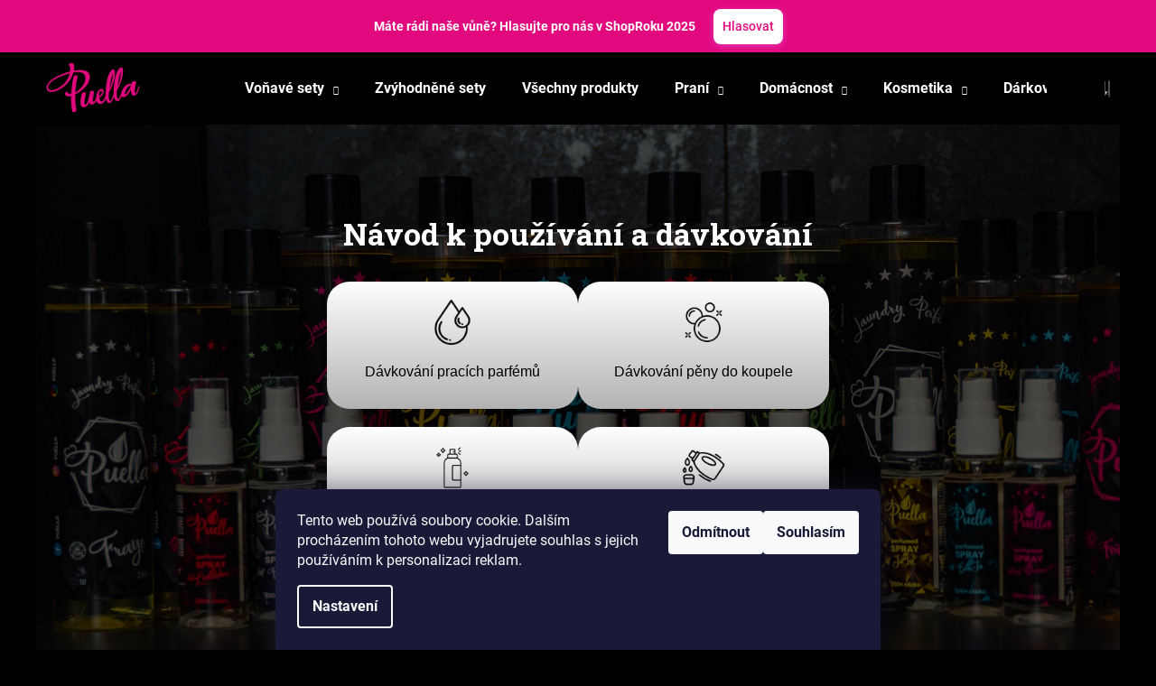

--- FILE ---
content_type: text/html; charset=utf-8
request_url: https://www.puellavune.cz/davkovani/
body_size: 28637
content:
<!doctype html><html lang="cs" dir="ltr" class="header-background-dark external-fonts-loaded"><head><meta charset="utf-8" /><meta name="viewport" content="width=device-width,initial-scale=1" /><title>Návod k používání a dávkování - www.PUELLAvune.cz</title><link rel="preconnect" href="https://cdn.myshoptet.com" /><link rel="dns-prefetch" href="https://cdn.myshoptet.com" /><link rel="preload" href="https://cdn.myshoptet.com/prj/dist/master/cms/libs/jquery/jquery-1.11.3.min.js" as="script" /><link href="https://cdn.myshoptet.com/prj/dist/master/cms/templates/frontend_templates/shared/css/font-face/roboto.css" rel="stylesheet"><link href="https://cdn.myshoptet.com/prj/dist/master/cms/templates/frontend_templates/shared/css/font-face/roboto-slab.css" rel="stylesheet"><link href="https://cdn.myshoptet.com/prj/dist/master/shop/dist/font-shoptet-12.css.d637f40c301981789c16.css" rel="stylesheet"><script>
dataLayer = [];
dataLayer.push({'shoptet' : {
    "pageId": 900,
    "pageType": "article",
    "currency": "CZK",
    "currencyInfo": {
        "decimalSeparator": ",",
        "exchangeRate": 1,
        "priceDecimalPlaces": 2,
        "symbol": "K\u010d",
        "symbolLeft": 0,
        "thousandSeparator": " "
    },
    "language": "cs",
    "projectId": 424430,
    "cartInfo": {
        "id": null,
        "freeShipping": false,
        "freeShippingFrom": 0,
        "leftToFreeGift": {
            "formattedPrice": "0 K\u010d",
            "priceLeft": 0
        },
        "freeGift": false,
        "leftToFreeShipping": {
            "priceLeft": 0,
            "dependOnRegion": 0,
            "formattedPrice": "0 K\u010d"
        },
        "discountCoupon": [],
        "getNoBillingShippingPrice": {
            "withoutVat": 0,
            "vat": 0,
            "withVat": 0
        },
        "cartItems": [],
        "taxMode": "OSS"
    },
    "cart": [],
    "customer": {
        "priceRatio": 1,
        "priceListId": 1,
        "groupId": null,
        "registered": false,
        "mainAccount": false
    }
}});
dataLayer.push({'cookie_consent' : {
    "marketing": "denied",
    "analytics": "denied"
}});
document.addEventListener('DOMContentLoaded', function() {
    shoptet.consent.onAccept(function(agreements) {
        if (agreements.length == 0) {
            return;
        }
        dataLayer.push({
            'cookie_consent' : {
                'marketing' : (agreements.includes(shoptet.config.cookiesConsentOptPersonalisation)
                    ? 'granted' : 'denied'),
                'analytics': (agreements.includes(shoptet.config.cookiesConsentOptAnalytics)
                    ? 'granted' : 'denied')
            },
            'event': 'cookie_consent'
        });
    });
});
</script>

<!-- Google Tag Manager -->
<script>(function(w,d,s,l,i){w[l]=w[l]||[];w[l].push({'gtm.start':
new Date().getTime(),event:'gtm.js'});var f=d.getElementsByTagName(s)[0],
j=d.createElement(s),dl=l!='dataLayer'?'&l='+l:'';j.async=true;j.src=
'https://www.googletagmanager.com/gtm.js?id='+i+dl;f.parentNode.insertBefore(j,f);
})(window,document,'script','dataLayer','GTM-5WTN2SQ');</script>
<!-- End Google Tag Manager -->

<meta property="og:type" content="website"><meta property="og:site_name" content="puellavune.cz"><meta property="og:url" content="https://www.puellavune.cz/davkovani/"><meta property="og:title" content="Návod k používání a dávkování - www.PUELLAvune.cz"><meta name="author" content="www.PUELLAvune.cz"><meta name="web_author" content="Shoptet.cz"><meta name="dcterms.rightsHolder" content="www.puellavune.cz"><meta name="robots" content="index,follow"><meta property="og:image" content="https://cdn.myshoptet.com/usr/www.puellavune.cz/user/front_images/ogImage/navod_na_davkovanie.jpg"><meta property="og:description" content="Návod k používání a dávkování, www.PUELLAvune.cz"><meta name="description" content="Návod k používání a dávkování, www.PUELLAvune.cz"><style>:root {--color-primary: #000000;--color-primary-h: 0;--color-primary-s: 0%;--color-primary-l: 0%;--color-primary-hover: #343434;--color-primary-hover-h: 0;--color-primary-hover-s: 0%;--color-primary-hover-l: 20%;--color-secondary: #000000;--color-secondary-h: 0;--color-secondary-s: 0%;--color-secondary-l: 0%;--color-secondary-hover: #343434;--color-secondary-hover-h: 0;--color-secondary-hover-s: 0%;--color-secondary-hover-l: 20%;--color-tertiary: #E2E2E2;--color-tertiary-h: 0;--color-tertiary-s: 0%;--color-tertiary-l: 89%;--color-tertiary-hover: #E2E2E2;--color-tertiary-hover-h: 0;--color-tertiary-hover-s: 0%;--color-tertiary-hover-l: 89%;--color-header-background: #000000;--template-font: "Roboto";--template-headings-font: "Roboto Slab";--header-background-url: none;--cookies-notice-background: #1A1937;--cookies-notice-color: #F8FAFB;--cookies-notice-button-hover: #f5f5f5;--cookies-notice-link-hover: #27263f;--templates-update-management-preview-mode-content: "Náhled aktualizací šablony je aktivní pro váš prohlížeč."}</style>
    
    <link href="https://cdn.myshoptet.com/prj/dist/master/shop/dist/main-12.less.a712b24f4ee06168baf8.css" rel="stylesheet" />
        
    <script>var shoptet = shoptet || {};</script>
    <script src="https://cdn.myshoptet.com/prj/dist/master/shop/dist/main-3g-header.js.05f199e7fd2450312de2.js"></script>
<!-- User include --><!-- api 427(81) html code header -->
<link rel="stylesheet" href="https://cdn.myshoptet.com/usr/api2.dklab.cz/user/documents/_doplnky/instagram/424430/12/424430_12.css" type="text/css" /><style>
        :root {
            --dklab-instagram-header-color: #E2097E;  
            --dklab-instagram-header-background: #DDDDDD;  
            --dklab-instagram-font-weight: 700;
            --dklab-instagram-font-size: 180%;
            --dklab-instagram-logoUrl: url(https://cdn.myshoptet.com/usr/api2.dklab.cz/user/documents/_doplnky/instagram/img/logo-duha.png); 
            --dklab-instagram-logo-size-width: 40px;
            --dklab-instagram-logo-size-height: 40px;                        
            --dklab-instagram-hover-content: 0;                        
            --dklab-instagram-padding: 0px;                        
            --dklab-instagram-border-color: #888888;
            
        }
        </style>
<!-- api 1012(643) html code header -->
<style data-purpose="gopay-hiding-apple-pay">
	div[data-guid="ffe7cd26-377d-11ef-9883-5a26d30c706c"] {
		display: none
	}
</style><style data-purpose="gopay-hiding-apple-pay">
	div[data-guid="004f7fb6-377e-11ef-9883-5a26d30c706c"] {
		display: none
	}
</style>
<!-- api 1884(1449) html code header -->
<style>.style-1, .style-2, .style-3 {  --shk-promo-status-active-bg: #04b40b;--shk-promo-status-active-c: #000000;--shk-promo-status-error-bg: #d41f26;--shk-promo-status-error-c: #ffffff;--shk-promo-status-preactive-bg: #cae9c8;--shk-promo-status-preactive-c: #000000;--shk-promo-border-r: 0px;}.style-1 {  --shk-promo-g-border-c:#e2097e;--shk-promo-g-bg:#000000;--shk-promo-g-c:#ffffff;--shk-promo-g-head-c:#ffffff;--shk-promo-g-head-bg:#e2097e;--shk-promo-g-price-c:#ffffff;--shk-promo-g-normal-price-c:#ffffff;--shk-promo-g-discount-bg:#ffe0e0;--shk-promo-g-discount-c:#e92424;--shk-promo-g-countdown-c:#000000;--shk-promo-g-countdown-bg:#fce7f2;--shk-promo-g-countdown-num-c:#e2097e;--shk-promo-g-free-shipping-c:#008605;--shk-promo-g-code-bg:#ffffff;--shk-promo-g-code-bg-hover:#ededed;--shk-promo-g-code-c:#000000;--shk-promo-g-code-c-hover:#2e7e9e;--shk-promo-g-code-border-c:#b7d6e2;--shk-promo-g-code-border-c-hover:#b7d6e2;--shk-promo-g-code-used-opacity:0.8;--shk-promo-g-button-add-bg:#008c06;--shk-promo-g-button-add-bg-hover:#007006;--shk-promo-g-button-add-c:#ffffff;--shk-promo-g-button-add-c-hover:#ffffff;--shk-promo-g-button-change-bg:#008c06;--shk-promo-g-button-change-bg-hover:#007006;--shk-promo-g-button-change-c:#ffffff;--shk-promo-g-button-change-c-hover:#ffffff;--shk-promo-g-button-remove-bg:#d41f26;--shk-promo-g-button-remove-bg-hover:#641100;--shk-promo-g-button-remove-c:#ffffff;--shk-promo-g-button-remove-c-hover:#ffffff;--shk-promo-d-border-c:#e3d4a6;--shk-promo-d-bg:#f9f1d7;--shk-promo-d-c:#000000;--shk-promo-d-head-c:#6f5402;--shk-promo-d-head-bg:#e3d4a6;--shk-promo-d-price-c:#e92424;--shk-promo-d-normal-price-c:#000000;--shk-promo-d-discount-bg:#ffe0e0;--shk-promo-d-discount-c:#e92424;--shk-promo-d-countdown-c:#000000;--shk-promo-d-countdown-bg:#ffffff;--shk-promo-d-countdown-num-c:#e92424;--shk-promo-d-free-shipping-c:#008605;--shk-promo-d-code-bg:#ffffff;--shk-promo-d-code-bg-hover:#ffffff;--shk-promo-d-code-c:#000000;--shk-promo-d-code-c-hover:#a2852d;--shk-promo-d-code-border-c:#e3d4a6;--shk-promo-d-code-border-c-hover:#e3d4a6;--shk-promo-d-code-used-opacity:0.8;--shk-promo-d-button-add-bg:#008c06;--shk-promo-d-button-add-bg-hover:#007006;--shk-promo-d-button-add-c:#ffffff;--shk-promo-d-button-add-c-hover:#ffffff;--shk-promo-d-button-change-bg:#008c06;--shk-promo-d-button-change-bg-hover:#007006;--shk-promo-d-button-change-c:#ffffff;--shk-promo-d-button-change-c-hover:#ffffff;--shk-promo-d-button-remove-bg:#8c1700;--shk-promo-d-button-remove-bg-hover:#641100;--shk-promo-d-button-remove-c:#ffffff;--shk-promo-d-button-remove-c-hover:#ffffff;}.style-2 {  --shk9-g-2-border-c:#ffd538;--shk9-g-2-bg:#fff9d7;--shk9-g-2-c:#000000;--shk9-g-2-head-c:#000000;--shk9-g-2-head-bg:#ffd538;--shk9-g-2-box-c:#000000;--shk9-g-2-box-bg:#ffd538;--shk9-g-2-price-c:#bc0000;--shk9-g-2-normal-price-c:#A4A4A4;--shk9-g-2-discount-bg:#ffd538;--shk9-g-2-discount-c:#bc0000;--shk9-g-2-discount-c-2:#bc0000;--shk9-g-2-countdown-c:#000000;--shk9-g-2-countdown-bg:#ffffff;--shk9-g-2-countdown-border-c:#ffd538;--shk9-g-2-countdown-num-c:#000000;--shk9-g-2-free-shipping-c:#6d8205;--shk9-g-2-free-shipping-c-2:#6d8205;--shk9-g-2-code-bg:#ffffff;--shk9-g-2-code-bg-hover:#ffffff;--shk9-g-2-code-c:#000000;--shk9-g-2-code-c-hover:#000000;--shk9-g-2-code-border-c:#000000;--shk9-g-2-code-border-c-hover:#000000;--shk9-g-2-code-used-opacity:0.8;--shk9-g-2-button-add-c:#000000;--shk9-g-2-button-add-c-hover:#000000;--shk9-g-2-button-change-c:#000000;--shk9-g-2-button-change-c-hover:#000000;--shk9-g-2-button-remove-c:#000000;--shk9-g-2-button-remove-c-hover:#000000;--shk9-d-2-border-c:#00275b;--shk9-d-2-bg:#ecf5fe;--shk9-d-2-c:#00275b;--shk9-d-2-head-c:#ffffff;--shk9-d-2-head-bg:#00275b;--shk9-d-2-box-c:#ffffff;--shk9-d-2-box-bg:#00275B;--shk9-d-2-price-c:#00275b;--shk9-d-2-normal-price-c:#A4A4A4;--shk9-d-2-discount-bg:#00275b;--shk9-d-2-discount-c:#ffffff;--shk9-d-2-discount-c-2:#ffffff;--shk9-d-2-countdown-c:#00275b;--shk9-d-2-countdown-bg:#ffffff;--shk9-d-2-countdown-border-c:#00275b;--shk9-d-2-countdown-num-c:#00275b;--shk9-d-2-free-shipping-c:#00275b;--shk9-d-2-free-shipping-c-2:#00275b;--shk9-d-2-code-bg:#ffffff;--shk9-d-2-code-bg-hover:#ffffff;--shk9-d-2-code-c:#000000;--shk9-d-2-code-c-hover:#000000;--shk9-d-2-code-border-c:#00275B;--shk9-d-2-code-border-c-hover:#00275B;--shk9-d-2-code-used-opacity:0.8;--shk9-d-2-button-add-c:#00275b;--shk9-d-2-button-add-c-hover:#00275b;--shk9-d-2-button-change-c:#00275b;--shk9-d-2-button-change-c-hover:#00275b;--shk9-d-2-button-remove-c:#00275b;--shk9-d-2-button-remove-c-hover:#00275b;}.style-3 {  --shk9-g-3-box-bg:#f1f1f1;--shk9-g-3-box-bc:#f1f1f1;--shk9-g-3-mt-c:#666666;--shk9-g-3-header-bg:#e0e0e0;--shk9-g-3-header-bc:#f1f1f1;--shk9-g-3-header-c:#414141;--shk9-g-3-discount-c:#bf1515;--shk9-g-3-discount-c-2:#bf1515;--shk9-g-3-discount-bg:#f1f1f1;--shk9-g-3-old-price-c:#666666;--shk9-g-3-promo-price-c:#333333;--shk9-g-3-pi-bc:#000000;--shk9-g-3-pi-bg:#ffffff;--shk9-g-3-pi-label-c:#000000;--shk9-g-3-pc-bg:#ffdf4f;--shk9-g-3-pc-c:#000000;--shk9-g-3-pc-bg-h:#ffdf4f;--shk9-g-3-pc-c-h:#000000;--shk9-g-3-fs-c:#0a7c07;--shk9-g-3-b-add-c:#000000;--shk9-g-3-b-add-c-h:#000000;--shk9-g-3-b-change-c:#000000;--shk9-g-3-b-change-c-h:#000000;--shk9-g-3-b-remove-c:#000000;--shk9-g-3-b-remove-c-h:#000000;--shk9-g-3-cd-bg:#ffdf4f;--shk9-g-3-cd-c:#1c1c1c;--shk9-g-3-cd-num-c:#1c1c1c;--shk9-d-3-box-bg:#f1f1f1;--shk9-d-3-box-bc:#f1f1f1;--shk9-d-3-mt-c:#666666;--shk9-d-3-header-bg:#e0e0e0;--shk9-d-3-header-bc:#f1f1f1;--shk9-d-3-header-c:#414141;--shk9-d-3-discount-c:#bf1515;--shk9-d-3-discount-c-2:#bf1515;--shk9-d-3-discount-bg:#f1f1f1;--shk9-d-3-old-price-c:#666666;--shk9-d-3-promo-price-c:#333333;--shk9-d-3-pi-bc:#000000;--shk9-d-3-pi-bg:#ffffff;--shk9-d-3-pi-label-c:#000000;--shk9-d-3-pc-bg:#ffdf4f;--shk9-d-3-pc-c:#000000;--shk9-d-3-pc-bg-h:#ffdf4f;--shk9-d-3-pc-c-h:#000000;--shk9-d-3-fs-c:#0a7c07;--shk9-d-3-b-add-c:#000000;--shk9-d-3-b-add-c-h:#000000;--shk9-d-3-b-change-c:#000000;--shk9-d-3-b-change-c-h:#000000;--shk9-d-3-b-remove-c:#000000;--shk9-d-3-b-remove-c-h:#000000;--shk9-d-3-cd-bg:#ffdf4f;--shk9-d-3-cd-c:#1c1c1c;--shk9-d-3-cd-num-c:#1c1c1c;} .flag.flag-promo-extra-sleva, .pr-list-flag-promo-extra-sleva, .bool-promo-extra-sleva, .flag.flag-promo-unikatni-sleva, .pr-list-flag-promo-unikatni-sleva, .bool-promo-unikatni-sleva {--shk-promo-flag-extra-bg: #e2097e;--shk-promo-flag-extra-c: #ffffff;--shk-promo-flag-uni-bg: #fce7f2;--shk-promo-flag-uni-c: #000000;} </style>
<!-- service 425(79) html code header -->
<style>
.hodnoceni:before{content: "Jak o nás mluví zákazníci";}
.hodnoceni.svk:before{content: "Ako o nás hovoria zákazníci";}
.hodnoceni.hun:before{content: "Mit mondanak rólunk a felhasználók";}
.hodnoceni.pl:before{content: "Co mówią o nas klienci";}
.hodnoceni.eng:before{content: "Customer reviews";}
.hodnoceni.de:before{content: "Was unsere Kunden über uns denken";}
.hodnoceni.ro:before{content: "Ce spun clienții despre noi";}
.hodnoceni{margin: 20px auto;}
body:not(.paxio-merkur):not(.venus):not(.jupiter) .hodnoceni .vote-wrap {border: 0 !important;width: 24.5%;flex-basis: 25%;padding: 10px 20px !important;display: inline-block;margin: 0;vertical-align: top;}
.multiple-columns-body #content .hodnoceni .vote-wrap {width: 49%;flex-basis: 50%;}
.hodnoceni .votes-wrap {display: block; border: 1px solid #f7f7f7;margin: 0;width: 100%;max-width: none;padding: 10px 0; background: #fff;}
.hodnoceni .vote-wrap:nth-child(n+5){display: none !important;}
.hodnoceni:before{display: block;font-size: 18px;padding: 10px 20px;background: #fcfcfc;}
.sidebar .hodnoceni .vote-pic, .sidebar .hodnoceni .vote-initials{display: block;}
.sidebar .hodnoceni .vote-wrap, #column-l #column-l-in .hodnoceni .vote-wrap {width: 100% !important; display: block;}
.hodnoceni > a{display: block;text-align: right;padding-top: 6px;}
.hodnoceni > a:after{content: "››";display: inline-block;margin-left: 2px;}
.sidebar .hodnoceni:before, #column-l #column-l-in .hodnoceni:before {background: none !important; padding-left: 0 !important;}
.template-10 .hodnoceni{max-width: 952px !important;}
.page-detail .hodnoceni > a{font-size: 14px;}
.page-detail .hodnoceni{margin-bottom: 30px;}
@media screen and (min-width: 992px) and (max-width: 1199px) {
.hodnoceni .vote-rating{display: block;}
.hodnoceni .vote-time{display: block;margin-top: 3px;}
.hodnoceni .vote-delimeter{display: none;}
}
@media screen and (max-width: 991px) {
body:not(.paxio-merkur):not(.venus):not(.jupiter) .hodnoceni .vote-wrap {width: 49%;flex-basis: 50%;}
.multiple-columns-body #content .hodnoceni .vote-wrap {width: 99%;flex-basis: 100%;}
}
@media screen and (max-width: 767px) {
body:not(.paxio-merkur):not(.venus):not(.jupiter) .hodnoceni .vote-wrap {width: 99%;flex-basis: 100%;}
}
.home #main-product .hodnoceni{margin: 0 0 60px 0;}
.hodnoceni .votes-wrap.admin-response{display: none !important;}
.hodnoceni .vote-pic {width: 100px;}
.hodnoceni .vote-delimeter{display: none;}
.hodnoceni .vote-rating{display: block;}
.hodnoceni .vote-time {display: block;margin-top: 5px;}
@media screen and (min-width: 768px){
.template-12 .hodnoceni{max-width: 747px; margin-left: auto; margin-right: auto;}
}
@media screen and (min-width: 992px){
.template-12 .hodnoceni{max-width: 972px;}
}
@media screen and (min-width: 1200px){
.template-12 .hodnoceni{max-width: 1418px;}
}
.template-14 .hodnoceni .vote-initials{margin: 0 auto;}
.vote-pic img::before {display: none;}
.hodnoceni + .hodnoceni {display: none;}
</style>
<!-- service 427(81) html code header -->
<link rel="stylesheet" href="https://cdn.myshoptet.com/usr/api2.dklab.cz/user/documents/_doplnky/instagram/font/instagramplus.css" type="text/css" />

<!-- service 619(267) html code header -->
<link href="https://cdn.myshoptet.com/usr/fvstudio.myshoptet.com/user/documents/addons/cartupsell.min.css?24.11.1" rel="stylesheet">
<!-- service 1462(1076) html code header -->
<link rel="stylesheet" href="https://cdn.myshoptet.com/usr/webotvurci.myshoptet.com/user/documents/plugin-product-interconnection/css/all.min.css?v=27"> 
<!-- service 1863(1428) html code header -->
<script defer src="https://addon.smartform.cz/shoptet/pages/smartform-script?projectId=424430" type="text/javascript"></script>

<script defer src="https://cdn.myshoptet.com/usr/smartform.myshoptet.com/user/documents/shoptet-v1.min.js?v=18" type="text/javascript"></script>
<!-- service 1884(1449) html code header -->
<link rel="stylesheet" href="https://cdn.myshoptet.com/addons/shop-factory-doplnky-FE/dynamicke-akce-a-slevy/styles.header.min.css?b13ae9629b3d95c3a77a961f006a4683fecadb46">
<!-- service 1908(1473) html code header -->
<script type="text/javascript">
    var eshop = {
        'host': 'www.puellavune.cz',
        'projectId': 424430,
        'template': 'Step',
        'lang': 'cs',
    };
</script>

<link href="https://cdn.myshoptet.com/usr/honzabartos.myshoptet.com/user/documents/style.css?v=298" rel="stylesheet"/>
<script src="https://cdn.myshoptet.com/usr/honzabartos.myshoptet.com/user/documents/script.js?v=300" type="text/javascript"></script>

<style>
.up-callout {
    background-color: rgba(33, 150, 243, 0.1); /* Soft info blue with transparency */
    border: 1px solid rgba(33, 150, 243, 0.3); /* Subtle blue border */
    border-radius: 8px; /* Rounded corners */
    padding: 15px 20px; /* Comfortable padding */
    box-shadow: 0 2px 5px rgba(0, 0, 0, 0.1); /* Subtle shadow for depth */
    max-width: 600px; /* Optional: Limits width for readability */
    margin: 20px auto; /* Centers the box with some spacing */
}

.up-callout p {
    margin: 0; /* Removes default paragraph margin */
    color: #333; /* Dark text for contrast */
    font-size: 16px; /* Readable font size */
    line-height: 1.5; /* Improves readability */
}
</style>
<!-- project html code header -->
<link rel="alternate" hreflang="x-default" href="https://www.puellascents.com/">
<link rel="alternate" hreflang="sk" href="https://www.puellavone.sk/">
<link rel="alternate" hreflang="cs" href="https://www.puellavune.cz/">
<link rel="alternate" hreflang="hu" href="https://www.puellaillatok.hu/">
<link rel="alternate" hreflang="en" href="https://www.puellascents.com/">
<link rel="alternate" hreflang="sl" href="https://www.puellavonjave.si/">
<link rel="alternate" hreflang="hr" href="https://www.puellamirisi.hr/">
<link rel="alternate" hreflang="pl" href="https://www.puellazapachy.pl/">
<link rel="alternate" hreflang="ro" href="https://www.puellaparfumuri.ro/">
<link rel="alternate" hreflang="de" href="https://www.puelladufte.de/">
<link rel="alternate" hreflang="at" href="https://www.puelladufte.at/">
<link rel="alternate" hreflang="it" href="https://www.puellaprofumi.it/">
<link rel="preconnect" href="https://fonts.googleapis.com"><link rel="preconnect" href="https://fonts.gstatic.com" crossorigin>
<link href="https://fonts.googleapis.com/css2?family=Dancing+Script:wght@400;500;600;700&display=swap" rel="stylesheet">
<link href="https://fonts.googleapis.com/css2?family=Roboto+Slab:wght@100;200;300;400;500;600;700;800;900&display=swap" rel="stylesheet">

<script type="application/ld+json">
{"@context": "https://schema.org","@type": "Organization","name": "PUELLA","url": "https://www.puellavune.cz/","logo": "https://cdn.myshoptet.com/usr/www.puellavune.cz/user/logos/logo_gradient.png"}
</script>

<script>
const blogUrl = 'ikony';
const currentHost = location.host.split('.')[2]
const baseUrl = 'https://www.puellavune.cz'
const partlyUrl = '/user/documents/upload/'
const footerImgTransports = 'dopravaCZ.png'
const footerImgPayments = 'online-platby.png'
</script>

<link href="https://cdn.myshoptet.com/usr/www.puellavone.sk/user/documents/upload/css/univerzal_1.css?v=3.1" rel="stylesheet" />

<link href="https://cdn.myshoptet.com/usr/www.puellavune.cz/user/documents/upload/css/hover-min.css" rel="stylesheet">
<link href="https://cdn.myshoptet.com/usr/www.puellavune.cz/user/documents/upload/css/variant_dropdown_style.css?v=1.0" rel="stylesheet" />
<link href="https://cdn.myshoptet.com/usr/www.puellavune.cz/user/documents/upload/css/shipping_table.css?v=1.4" rel="stylesheet" />
<link href="https://cdn.myshoptet.com/usr/www.puellavune.cz/user/documents/upload/css/blog_style.css?v=2.7" rel="stylesheet" />
<link href="https://cdn.myshoptet.com/usr/www.puellavune.cz/user/documents/upload/css/customers_banner_style.css?v=1.5" rel="stylesheet" />
<link href="https://cdn.myshoptet.com/usr/www.puellavune.cz/user/documents/upload/css/google_reviews.css?v=1.0" rel="stylesheet" />
<link href="https://cdn.myshoptet.com/usr/www.puellavune.cz/user/documents/upload/css/kariera_style.css?v=1.3" rel="stylesheet" />
<link href="https://cdn.myshoptet.com/usr/www.puellavune.cz/user/documents/upload/css/bloomreachForm.css?v=1.1" rel="stylesheet" />
<link href="https://cdn.myshoptet.com/usr/www.puellavune.cz/user/documents/upload/css/topBarAuto.css?v=1.0" rel="stylesheet">

<script src="https://cdn.jsdelivr.net/npm/axios/dist/axios.min.js"></script>
<!--<script src="https://cdn.msgok.net/templates/2228p05b17_v1/client.js" async defer></script>-->
<script src="https://cdn.myshoptet.com/usr/www.puellavune.cz/user/documents/upload/JS/crossMappingCodes.js?v=1.0"></script>
<script src="https://cdn.myshoptet.com/usr/www.puellavune.cz/user/documents/upload/JS/puellaProducts.js?v=4.2" defer></script>
<script src="https://cdn.myshoptet.com/usr/www.puellavune.cz/user/documents/upload/JS/prepareSetsData.js?v=2.7" defer></script>
<script src="https://cdn.myshoptet.com/usr/www.puellavune.cz/user/documents/upload/JS/puellaSetsGEN.js?v=5.7" defer></script>
<script src="https://cdn.myshoptet.com/usr/www.puellavune.cz/user/documents/upload/JS/helper.js?v=4.4" defer></script>
<script src="https://cdn.myshoptet.com/usr/www.puellavune.cz/user/documents/upload/JS/faqBreadCrumbs.js?v=1.1"></script>
<script src="https://cdn.myshoptet.com/usr/www.puellavune.cz/user/documents/upload/JS/footerNew(cz).js?v=2.3"></script>
<script src="https://cdn.myshoptet.com/usr/www.puellavune.cz/user/documents/upload/JS/blogs_tags_readingtime_share.js?v=3.8" defer></script>
<script src="https://cdn.myshoptet.com/usr/www.puellavune.cz/user/documents/upload/JS/title_refactor.js?v=1.3" defer></script>
<script src="https://cdn.myshoptet.com/usr/www.puellavune.cz/user/documents/upload/JS/google_widget.js?v=2.7" defer></script>
<script src="https://cdn.myshoptet.com/usr/www.puellavune.cz/user/documents/upload/JS/card_design.js?v=1.3" defer></script>
<script src="https://cdn.myshoptet.com/usr/www.puellavune.cz/user/documents/upload/JS/filter_remover.js?v=1.0" defer></script>
<script src="https://cdn.myshoptet.com/usr/www.puellavune.cz/user/documents/upload/JS/kariera.js?v=3.3" defer></script>
<script src="https://cdn.myshoptet.com/usr/www.puellavune.cz/user/documents/upload/JS/blogs_banner.js?v=2.1" defer></script>
<script src="https://cdn.myshoptet.com/usr/www.puellavune.cz/user/documents/upload/JS/fragnance_type.js?v=1.2" defer></script>
<script src="https://cdn.myshoptet.com/usr/www.puellavune.cz/user/documents/upload/JS/variant_dropdown.js?v=10.1" defer></script>
<script src="https://cdn.myshoptet.com/usr/www.puellavune.cz/user/documents/upload/JS/customers_reviews_banner.js?v=1.5" defer></script>
<script src="https://cdn.myshoptet.com/usr/www.puellavune.cz/user/documents/upload/JS/recaptcha_message.js?v=1.3" defer></script>
<script src="https://cdn.myshoptet.com/usr/www.puellavune.cz/user/documents/upload/JS/shipping_table.js?v=1.9" defer></script>
<script src="https://cdn.myshoptet.com/usr/www.puellavune.cz/user/documents/upload/JS/hodnotenie_notext.js?v=1.0" defer></script>
<script src="https://cdn.myshoptet.com/usr/www.puellavune.cz/user/documents/upload/JS/products_availability.js?v=1.6" defer></script>
<script src="https://cdn.myshoptet.com/usr/www.puellavune.cz/user/documents/upload/JS/redesignStars.js?v=1.0" defer></script>
<script src="https://cdn.myshoptet.com/usr/www.puellavune.cz/user/documents/upload/JS/watchDog.js?v=1.1" defer></script>
<script src="https://cdn.myshoptet.com/usr/www.puellavune.cz/user/documents/upload/JS/manageCart.js?v=5.7" defer></script>
<script src="https://cdn.myshoptet.com/usr/www.puellavune.cz/user/documents/upload/JS/displayGoogleReviews.js?v=3.0" defer></script>
<script src="https://cdn.myshoptet.com/usr/www.puellavune.cz/user/documents/upload/JS/newCookieSettings.js?v=1.0" defer></script>
<script src="https://cdn.myshoptet.com/usr/www.puellavune.cz/user/documents/upload/JS/accordion.js"></script>
<script src="https://cdn.myshoptet.com/usr/www.puellavune.cz/user/documents/upload/JS/checkCartLimit.js?v=1.3"></script>
<script type="module" src="https://puella-shoptet-temporarily.web.app/main.js"></script>
<script src="https://cdn.myshoptet.com/usr/www.puellavune.cz/user/documents/upload/JS/topBarAuto.js?v=3.1" defer></script>
<script src="https://cdn.myshoptet.com/usr/www.puellavune.cz/user/documents/upload/JS/priceCompareProd.js?v=5.0" defer></script>

<meta name="facebook-domain-verification" content="n90qo1zvzor8urbqxvp1iw3bsx2ath" />
<meta name="seznam-wmt" content="Q9XQ92T0ARUEyfoZFURcqzuCJ7EKDGhn" />
<!-- vypnutie predvolby tel v kosiku -->
<style>
.category-perex .body-banners {
    display: none !important;
}
.country-flag-CZ {
pointer-events: none;
}
.country-flag-CZ .shp-flag-label:before{
	display:none;
}

.msgokWidget__placeholder {
  min-width: inherit !important;
}
 .in-1-1-zdarma .flag-gift{
  display: none;
}
</style>
<script type='text/javascript' id='cjAffPluginSettingsTag' src="https://www.puellavune.cz/user/documents/upload/JS/cj.js?v=1.2"></script>
<!-- /User include --><link rel="shortcut icon" href="/favicon.ico" type="image/x-icon" /><link rel="canonical" href="https://www.puellavune.cz/davkovani/" /><script>!function(){var t={9196:function(){!function(){var t=/\[object (Boolean|Number|String|Function|Array|Date|RegExp)\]/;function r(r){return null==r?String(r):(r=t.exec(Object.prototype.toString.call(Object(r))))?r[1].toLowerCase():"object"}function n(t,r){return Object.prototype.hasOwnProperty.call(Object(t),r)}function e(t){if(!t||"object"!=r(t)||t.nodeType||t==t.window)return!1;try{if(t.constructor&&!n(t,"constructor")&&!n(t.constructor.prototype,"isPrototypeOf"))return!1}catch(t){return!1}for(var e in t);return void 0===e||n(t,e)}function o(t,r,n){this.b=t,this.f=r||function(){},this.d=!1,this.a={},this.c=[],this.e=function(t){return{set:function(r,n){u(c(r,n),t.a)},get:function(r){return t.get(r)}}}(this),i(this,t,!n);var e=t.push,o=this;t.push=function(){var r=[].slice.call(arguments,0),n=e.apply(t,r);return i(o,r),n}}function i(t,n,o){for(t.c.push.apply(t.c,n);!1===t.d&&0<t.c.length;){if("array"==r(n=t.c.shift()))t:{var i=n,a=t.a;if("string"==r(i[0])){for(var f=i[0].split("."),s=f.pop(),p=(i=i.slice(1),0);p<f.length;p++){if(void 0===a[f[p]])break t;a=a[f[p]]}try{a[s].apply(a,i)}catch(t){}}}else if("function"==typeof n)try{n.call(t.e)}catch(t){}else{if(!e(n))continue;for(var l in n)u(c(l,n[l]),t.a)}o||(t.d=!0,t.f(t.a,n),t.d=!1)}}function c(t,r){for(var n={},e=n,o=t.split("."),i=0;i<o.length-1;i++)e=e[o[i]]={};return e[o[o.length-1]]=r,n}function u(t,o){for(var i in t)if(n(t,i)){var c=t[i];"array"==r(c)?("array"==r(o[i])||(o[i]=[]),u(c,o[i])):e(c)?(e(o[i])||(o[i]={}),u(c,o[i])):o[i]=c}}window.DataLayerHelper=o,o.prototype.get=function(t){var r=this.a;t=t.split(".");for(var n=0;n<t.length;n++){if(void 0===r[t[n]])return;r=r[t[n]]}return r},o.prototype.flatten=function(){this.b.splice(0,this.b.length),this.b[0]={},u(this.a,this.b[0])}}()}},r={};function n(e){var o=r[e];if(void 0!==o)return o.exports;var i=r[e]={exports:{}};return t[e](i,i.exports,n),i.exports}n.n=function(t){var r=t&&t.__esModule?function(){return t.default}:function(){return t};return n.d(r,{a:r}),r},n.d=function(t,r){for(var e in r)n.o(r,e)&&!n.o(t,e)&&Object.defineProperty(t,e,{enumerable:!0,get:r[e]})},n.o=function(t,r){return Object.prototype.hasOwnProperty.call(t,r)},function(){"use strict";n(9196)}()}();</script>    <!-- Global site tag (gtag.js) - Google Analytics -->
    <script async src="https://www.googletagmanager.com/gtag/js?id=G-XGZVPNR830"></script>
    <script>
        
        window.dataLayer = window.dataLayer || [];
        function gtag(){dataLayer.push(arguments);}
        

                    console.debug('default consent data');

            gtag('consent', 'default', {"ad_storage":"denied","analytics_storage":"denied","ad_user_data":"denied","ad_personalization":"denied","wait_for_update":500});
            dataLayer.push({
                'event': 'default_consent'
            });
        
        gtag('js', new Date());

        
                gtag('config', 'G-XGZVPNR830', {"groups":"GA4","send_page_view":false,"content_group":"article","currency":"CZK","page_language":"cs"});
        
                gtag('config', 'AW-10958117115', {"allow_enhanced_conversions":true});
        
        
        
        
        
                    gtag('event', 'page_view', {"send_to":"GA4","page_language":"cs","content_group":"article","currency":"CZK"});
        
        
        
        
        
        
        
        
        
        
        
        
        
        document.addEventListener('DOMContentLoaded', function() {
            if (typeof shoptet.tracking !== 'undefined') {
                for (var id in shoptet.tracking.bannersList) {
                    gtag('event', 'view_promotion', {
                        "send_to": "UA",
                        "promotions": [
                            {
                                "id": shoptet.tracking.bannersList[id].id,
                                "name": shoptet.tracking.bannersList[id].name,
                                "position": shoptet.tracking.bannersList[id].position
                            }
                        ]
                    });
                }
            }

            shoptet.consent.onAccept(function(agreements) {
                if (agreements.length !== 0) {
                    console.debug('gtag consent accept');
                    var gtagConsentPayload =  {
                        'ad_storage': agreements.includes(shoptet.config.cookiesConsentOptPersonalisation)
                            ? 'granted' : 'denied',
                        'analytics_storage': agreements.includes(shoptet.config.cookiesConsentOptAnalytics)
                            ? 'granted' : 'denied',
                                                                                                'ad_user_data': agreements.includes(shoptet.config.cookiesConsentOptPersonalisation)
                            ? 'granted' : 'denied',
                        'ad_personalization': agreements.includes(shoptet.config.cookiesConsentOptPersonalisation)
                            ? 'granted' : 'denied',
                        };
                    console.debug('update consent data', gtagConsentPayload);
                    gtag('consent', 'update', gtagConsentPayload);
                    dataLayer.push(
                        { 'event': 'update_consent' }
                    );
                }
            });
        });
    </script>
</head><body class="desktop id-900 in-davkovani template-12 type-page one-column-body columns-3 ums_forms_redesign--off ums_a11y_category_page--on ums_discussion_rating_forms--off ums_flags_display_unification--on ums_a11y_login--on mobile-header-version-0"><noscript>
    <style>
        #header {
            padding-top: 0;
            position: relative !important;
            top: 0;
        }
        .header-navigation {
            position: relative !important;
        }
        .overall-wrapper {
            margin: 0 !important;
        }
        body:not(.ready) {
            visibility: visible !important;
        }
    </style>
    <div class="no-javascript">
        <div class="no-javascript__title">Musíte změnit nastavení vašeho prohlížeče</div>
        <div class="no-javascript__text">Podívejte se na: <a href="https://www.google.com/support/bin/answer.py?answer=23852">Jak povolit JavaScript ve vašem prohlížeči</a>.</div>
        <div class="no-javascript__text">Pokud používáte software na blokování reklam, může být nutné povolit JavaScript z této stránky.</div>
        <div class="no-javascript__text">Děkujeme.</div>
    </div>
</noscript>

        <div id="fb-root"></div>
        <script>
            window.fbAsyncInit = function() {
                FB.init({
                    autoLogAppEvents : true,
                    xfbml            : true,
                    version          : 'v24.0'
                });
            };
        </script>
        <script async defer crossorigin="anonymous" src="https://connect.facebook.net/cs_CZ/sdk.js#xfbml=1&version=v24.0"></script>
<!-- Google Tag Manager (noscript) -->
<noscript><iframe src="https://www.googletagmanager.com/ns.html?id=GTM-5WTN2SQ"
height="0" width="0" style="display:none;visibility:hidden"></iframe></noscript>
<!-- End Google Tag Manager (noscript) -->

    <div class="siteCookies siteCookies--bottom siteCookies--dark js-siteCookies" role="dialog" data-testid="cookiesPopup" data-nosnippet>
        <div class="siteCookies__form">
            <div class="siteCookies__content">
                <div class="siteCookies__text">
                    <span jsaction="agoMJf:PFBcW;usxOmf:aWLT7;jhKsnd:P7O7bd,F8DmGf;Q4AGo:Gm7gYd,qAKMYb;uFUCPb:pvnm0e,pfE8Hb,PFBcW;f56efd:dJXsye;EnoYf:KNzws,ZJsZZ,JgVSJc;zdMJQc:cCQNKb,ZJsZZ,zchEXc;Ytrrj:JJDvdc;tNR8yc:GeFvjb;oFN6Ye:hij5Wb;bmeZHc:iURhpf;Oxj3Xe:qAKMYb,yaf12d" jsname="txFAF" class="JLqJ4b ChMk0b" data-language-for-alternatives="cs" data-language-to-translate-into="sk" data-phrase-index="0" data-number-of-phrases="2" jscontroller="Zl5N8" jsdata="uqLsIf;_;$14" jsmodel="SsMkhd"><span class="Q4iAWc" jsaction="click:qtZ4nf,GFf3ac,tMZCfe; contextmenu:Nqw7Te,QP7LD; mouseout:Nqw7Te; mouseover:qtZ4nf,c2aHje" jsname="W297wb">Tento web používá soubory cookie.</span></span><span> </span><span jsaction="agoMJf:PFBcW;usxOmf:aWLT7;jhKsnd:P7O7bd,F8DmGf;Q4AGo:Gm7gYd,qAKMYb;uFUCPb:pvnm0e,pfE8Hb,PFBcW;f56efd:dJXsye;EnoYf:KNzws,ZJsZZ,JgVSJc;zdMJQc:cCQNKb,ZJsZZ,zchEXc;Ytrrj:JJDvdc;tNR8yc:GeFvjb;oFN6Ye:hij5Wb;bmeZHc:iURhpf;Oxj3Xe:qAKMYb,yaf12d" jsname="txFAF" class="JLqJ4b ChMk0b" data-language-for-alternatives="cs" data-language-to-translate-into="sk" data-phrase-index="1" data-number-of-phrases="2" jscontroller="Zl5N8" jsdata="uqLsIf;_;$15" jsmodel="SsMkhd"><span class="Q4iAWc" jsaction="click:qtZ4nf,GFf3ac,tMZCfe; contextmenu:Nqw7Te,QP7LD; mouseout:Nqw7Te; mouseover:qtZ4nf,c2aHje" jsname="W297wb">Dalším procházením tohoto webu vyjadrujete souhlas s jejich používáním k personalizaci reklam.</span></span>
                </div>
                <p class="siteCookies__links">
                    <button class="siteCookies__link js-cookies-settings" aria-label="Nastavení cookies" data-testid="cookiesSettings">Nastavení</button>
                </p>
            </div>
            <div class="siteCookies__buttonWrap">
                                    <button class="siteCookies__button js-cookiesConsentSubmit" value="reject" aria-label="Odmítnout cookies" data-testid="buttonCookiesReject">Odmítnout</button>
                                <button class="siteCookies__button js-cookiesConsentSubmit" value="all" aria-label="Přijmout cookies" data-testid="buttonCookiesAccept">Souhlasím</button>
            </div>
        </div>
        <script>
            document.addEventListener("DOMContentLoaded", () => {
                const siteCookies = document.querySelector('.js-siteCookies');
                document.addEventListener("scroll", shoptet.common.throttle(() => {
                    const st = document.documentElement.scrollTop;
                    if (st > 1) {
                        siteCookies.classList.add('siteCookies--scrolled');
                    } else {
                        siteCookies.classList.remove('siteCookies--scrolled');
                    }
                }, 100));
            });
        </script>
    </div>
<a href="#content" class="skip-link sr-only">Přejít na obsah</a><div class="overall-wrapper">
    <div class="user-action">
                        <dialog id="login" class="dialog dialog--modal dialog--fullscreen js-dialog--modal" aria-labelledby="loginHeading">
        <div class="dialog__close dialog__close--arrow">
                        <button type="button" class="btn toggle-window-arr" data-dialog-close data-testid="backToShop">Zpět <span>do obchodu</span></button>
            </div>
        <div class="dialog__wrapper">
            <div class="dialog__content dialog__content--form">
                <div class="dialog__header">
                    <h2 id="loginHeading" class="dialog__heading dialog__heading--login">Přihlášení k vašemu účtu</h2>
                </div>
                <div id="customerLogin" class="dialog__body">
                    <form action="/action/Customer/Login/" method="post" id="formLoginIncluded" class="csrf-enabled formLogin" data-testid="formLogin"><input type="hidden" name="referer" value="" /><div class="form-group"><div class="input-wrapper email js-validated-element-wrapper no-label"><input type="email" name="email" class="form-control" autofocus placeholder="E-mailová adresa (např. jan@novak.cz)" data-testid="inputEmail" autocomplete="email" required /></div></div><div class="form-group"><div class="input-wrapper password js-validated-element-wrapper no-label"><input type="password" name="password" class="form-control" placeholder="Heslo" data-testid="inputPassword" autocomplete="current-password" required /><span class="no-display">Nemůžete vyplnit toto pole</span><input type="text" name="surname" value="" class="no-display" /></div></div><div class="form-group"><div class="login-wrapper"><button type="submit" class="btn btn-secondary btn-text btn-login" data-testid="buttonSubmit">Přihlásit se</button><div class="password-helper"><a href="/registrace/" data-testid="signup" rel="nofollow">Nová registrace</a><a href="/klient/zapomenute-heslo/" rel="nofollow">Zapomenuté heslo</a></div></div></div><div class="social-login-buttons"><div class="social-login-buttons-divider"><span>nebo</span></div><div class="form-group"><a href="/action/Social/login/?provider=Seznam" class="login-btn seznam" rel="nofollow"><span class="login-seznam-icon"></span><strong>Přihlásit se přes Seznam</strong></a></div></div></form>
                </div>
            </div>
        </div>
    </dialog>
            </div>
<header id="header"><div class="container navigation-wrapper"><div class="site-name"><a href="/" data-testid="linkWebsiteLogo"><img src="https://cdn.myshoptet.com/usr/www.puellavune.cz/user/logos/logo.png" alt="www.PUELLAvune.cz" fetchpriority="low" /></a></div><nav id="navigation" aria-label="Hlavní menu" data-collapsible="true"><div class="navigation-in menu"><ul class="menu-level-1" role="menubar" data-testid="headerMenuItems"><li class="menu-item-1073 ext" role="none"><a href="/vanocni-sety/" data-testid="headerMenuItem" role="menuitem" aria-haspopup="true" aria-expanded="false"><b>Voňavé sety</b><span class="submenu-arrow"></span></a><ul class="menu-level-2" aria-label="Voňavé sety" tabindex="-1" role="menu"><li class="menu-item-1079" role="none"><a href="/sety-v-luxusnich-taskach/" data-testid="headerMenuItem" role="menuitem"><span>Sety v luxusních taškách</span></a>
                        </li><li class="menu-item-1091" role="none"><a href="/luxusni-darkove-kazety/" data-testid="headerMenuItem" role="menuitem"><span>Luxusní dárkové kazety</span></a>
                        </li><li class="menu-item-1076" role="none"><a href="/darkove-sety-50-ml/" data-testid="headerMenuItem" role="menuitem"><span>Dárkové sety 50 ml</span></a>
                        </li></ul></li>
<li class="menu-item-951" role="none"><a href="/zvyhodnene-sety-3/" data-testid="headerMenuItem" role="menuitem" aria-expanded="false"><b>Zvýhodněné sety</b></a></li>
<li class="menu-item-837" role="none"><a href="/vsechny-produkty/" data-testid="headerMenuItem" role="menuitem" aria-expanded="false"><b>Všechny produkty</b></a></li>
<li class="menu-item-840 ext" role="none"><a href="/prani/" data-testid="headerMenuItem" role="menuitem" aria-haspopup="true" aria-expanded="false"><b>Praní</b><span class="submenu-arrow"></span></a><ul class="menu-level-2" aria-label="Praní" tabindex="-1" role="menu"><li class="menu-item-716" role="none"><a href="/parfemy-na-prani/" data-testid="headerMenuItem" role="menuitem"><span>Parfémy na praní</span></a>
                        </li><li class="menu-item-843" role="none"><a href="/praci-gely/" data-testid="headerMenuItem" role="menuitem"><span>Prací gely</span></a>
                        </li><li class="menu-item-978" role="none"><a href="/praci-prouzky/" data-testid="headerMenuItem" role="menuitem"><span>Prací proužky</span></a>
                        </li></ul></li>
<li class="menu-item-846 ext" role="none"><a href="/domacnost/" data-testid="headerMenuItem" role="menuitem" aria-haspopup="true" aria-expanded="false"><b>Domácnost</b><span class="submenu-arrow"></span></a><ul class="menu-level-2" aria-label="Domácnost" tabindex="-1" role="menu"><li class="menu-item-795" role="none"><a href="/bytove-parfemy/" data-testid="headerMenuItem" role="menuitem"><span>Bytové parfémy</span></a>
                        </li><li class="menu-item-849" role="none"><a href="/difuzery/" data-testid="headerMenuItem" role="menuitem"><span>Difuzéry</span></a>
                        </li><li class="menu-item-852" role="none"><a href="/vonave-visacky/" data-testid="headerMenuItem" role="menuitem"><span>Visačky</span></a>
                        </li><li class="menu-item-855" role="none"><a href="/vonne-svicky/" data-testid="headerMenuItem" role="menuitem"><span>Svíčky</span></a>
                        </li><li class="menu-item-1041" role="none"><a href="/vonne-karty/" data-testid="headerMenuItem" role="menuitem"><span>Vonné karty</span></a>
                        </li><li class="menu-item-1053" role="none"><a href="/univerzalni-cistice/" data-testid="headerMenuItem" role="menuitem"><span>Univerzální čističe</span></a>
                        </li><li class="menu-item-1094" role="none"><a href="/deodoranty-do-bot/" data-testid="headerMenuItem" role="menuitem"><span>Deodoranty do bot</span></a>
                        </li></ul></li>
<li class="menu-item-831 ext" role="none"><a href="/kosmetika/" data-testid="headerMenuItem" role="menuitem" aria-haspopup="true" aria-expanded="false"><b>Kosmetika</b><span class="submenu-arrow"></span></a><ul class="menu-level-2" aria-label="Kosmetika" tabindex="-1" role="menu"><li class="menu-item-962" role="none"><a href="/parfemy/" data-testid="headerMenuItem" role="menuitem"><span>Parfémy</span></a>
                        </li><li class="menu-item-834" role="none"><a href="/kremy/" data-testid="headerMenuItem" role="menuitem"><span>Krémy</span></a>
                        </li><li class="menu-item-806" role="none"><a href="/peny-do-koupele/" data-testid="headerMenuItem" role="menuitem"><span>Pěny do koupele</span></a>
                        </li></ul></li>
<li class="menu-item-750 ext" role="none"><a href="/darkove-sady/" data-testid="headerMenuItem" role="menuitem" aria-haspopup="true" aria-expanded="false"><b>Dárkové sady</b><span class="submenu-arrow"></span></a><ul class="menu-level-2" aria-label="Dárkové sady" tabindex="-1" role="menu"><li class="menu-item-984" role="none"><a href="/vyprodej/" data-testid="headerMenuItem" role="menuitem"><span>Výprodej</span></a>
                        </li><li class="menu-item-891" role="none"><a href="/darkove-poukazy/" data-testid="headerMenuItem" role="menuitem"><span>Dárkové poukazy</span></a>
                        </li></ul></li>
<li class="menu-item-957 ext" role="none"><a href="/doplnky/" data-testid="headerMenuItem" role="menuitem" aria-haspopup="true" aria-expanded="false"><b>Doplňky</b><span class="submenu-arrow"></span></a><ul class="menu-level-2" aria-label="Doplňky" tabindex="-1" role="menu"><li class="menu-item-974" role="none"><a href="/rucniky/" data-testid="headerMenuItem" role="menuitem"><span>Ručníky</span></a>
                        </li><li class="menu-item-981" role="none"><a href="/parovace-ponozek/" data-testid="headerMenuItem" role="menuitem"><span>Párovače ponožek</span></a>
                        </li></ul></li>
<li class="menu-item-1067" role="none"><a href="/novinky/" data-testid="headerMenuItem" role="menuitem" aria-expanded="false"><b>Novinky</b></a></li>
</ul></div><span class="navigation-close"></span></nav><div class="menu-helper" data-testid="hamburgerMenu"><span>Více</span></div>

    <div class="navigation-buttons">
                <a href="#" class="toggle-window" data-target="search" data-testid="linkSearchIcon"><span class="sr-only">Hledat</span></a>
                    
        <button class="top-nav-button top-nav-button-login" type="button" data-dialog-id="login" aria-haspopup="dialog" aria-controls="login" data-testid="signin">
            <span class="sr-only">Přihlášení</span>
        </button>
                    <a href="/kosik/" class="toggle-window cart-count" data-target="cart" data-testid="headerCart" rel="nofollow" aria-haspopup="dialog" aria-expanded="false" aria-controls="cart-widget"><span class="sr-only">Nákupní košík</span></a>
        <a href="#" class="toggle-window" data-target="navigation" data-testid="hamburgerMenu"><span class="sr-only">Menu</span></a>
    </div>

</div></header><!-- / header -->


<div id="content-wrapper" class="container_resetted content-wrapper">
    
                                <div class="breadcrumbs navigation-home-icon-wrapper" itemscope itemtype="https://schema.org/BreadcrumbList">
                                                                            <span id="navigation-first" data-basetitle="www.PUELLAvune.cz" itemprop="itemListElement" itemscope itemtype="https://schema.org/ListItem">
                <a href="/" itemprop="item" class="navigation-home-icon"><span class="sr-only" itemprop="name">Domů</span></a>
                <span class="navigation-bullet">/</span>
                <meta itemprop="position" content="1" />
            </span>
                                            <span id="navigation-1" itemprop="itemListElement" itemscope itemtype="https://schema.org/ListItem" data-testid="breadcrumbsLastLevel">
                <meta itemprop="item" content="https://www.puellavune.cz/davkovani/" />
                <meta itemprop="position" content="2" />
                <span itemprop="name" data-title="Návod k používání a dávkování">Návod k používání a dávkování</span>
            </span>
            </div>
            
    <div class="content-wrapper-in">
                <main id="content" class="content wide">
                            <div class="content-inner">
    <article itemscope itemtype="https://schema.org/Article" class="pageArticleDetail">
        <header itemprop="headline"><h1>Návod k používání a dávkování</h1></header>
            <div itemprop="about">
                <style><!--
body {
  width: 100%;
  height: auto;
  background-color: black;
}

.content {
  width: 100%;
  padding-left: 0px;
  padding-right: 0px;
}

.upb_bg_overlay, .upb_bg_overlay_pattern {
  width: 100%;
  height: 100%!important;
}

.navod_box img{
height: 6em;
}

.img_gel_L {
display:none;
}

@media (min-width: 1200px) {
  .breadcrumbs, .index-content-wrapper, .ordering-process .content-wrapper-in, .type-search .content-wrapper-in, .type-manufacturers-listing .content-wrapper-in, .type-manufacturer-detail .content-wrapper-in, .type-posts-listing .content-wrapper-in, .type-post .content-wrapper-in, .type-page .content-wrapper-in, .type-glossary .content-wrapper-in, .next-to-carousel-banners, .type-category .content, .p-detail-inner, .p-detail-tabs-wrapper {
    max-width: 100%;
}
}

@media (min-width: 992px) {
  .breadcrumbs, .index-content-wrapper, .ordering-process .content-wrapper-in, .type-search .content-wrapper-in, .type-manufacturers-listing .content-wrapper-in, .type-manufacturer-detail .content-wrapper-in, .type-posts-listing .content-wrapper-in, .type-post .content-wrapper-in, .type-page .content-wrapper-in, .type-glossary .content-wrapper-in, .next-to-carousel-banners, .type-category .content, .p-detail-inner, .p-detail-tabs-wrapper {
    max-width: 90%;
    margin: 0 auto;
}
}



@media (min-width: 870px) {
.item_holder_box2 {
  display: flex;
  justify-content: space-around;
  align-items: center;
  flex-wrap: wrap;
  gap: 20px;
}

}


@media (min-width: 768px) {
  .breadcrumbs, .index-content-wrapper, .ordering-process .content-wrapper-in, .type-search .content-wrapper-in, .type-manufacturers-listing .content-wrapper-in, .type-manufacturer-detail .content-wrapper-in, .type-posts-listing .content-wrapper-in, .type-post .content-wrapper-in, .type-page .content-wrapper-in, .type-glossary .content-wrapper-in, .next-to-carousel-banners, .type-category .content, .p-detail-inner, .p-detail-tabs-wrapper {
    max-width: 100%;
}
}

.breadcrumbs {
  display:none;
}

.gradient-button {
  background: linear-gradient(to bottom, #e10184, #970058);
  border: none;
  color: white;
  font-family: 'Poppins', sans-serif;
  text-transform: uppercase;
  font-size: 18px;
  padding: 12px 25px;
  border-radius: 25px;
  cursor: pointer;
}

.parfum_box {
  width: 50%;
}

.parfum-wrapper {
  width: 100%;
  max-width: 1200px;
  display: flex;
  flex-direction: row;
  text-aligin: center;
  align-items: center;
  justify-content: center;  
}

.icon-wrapper {
  width: 100%;
  display: flex;
  flex-direction: row;
  justify-content: space-evenly;
  align-items: center;
}

.icon-container {
  display:flex;
  flex-direction: row;
  align-items: center;
  text-align: center;
}

.decor {
  width: 100%;
  background: linear-gradient(to right, #E90289, #8E0053);
  border-radius: 10px;
  padding-top: 5px;
  padding-bottom: 5px;
}


.navod_box {
  width: 25%;
  /*background:linear-gradient(to bottom, #f2f2f2, #eaeaea);*/
  border-radius: 25px;
  padding: 20px;
  display: flex;
  flex-direction: column;
  align-items: center;
/*box-shadow: 0 3px 5px #0003;*/
position: relative;
}

.pena_kupel {
  max-width: 1200px;
  display: flex;
  align-items: center;
  justify-content: center;
  text-align: center;
}

.pena_text {
  width: 50%;
}

#pena_davka {
  width: 50%;
}

.bytovy_foto {
  width: 50%;
}

#bytovy_davka {
  width: 50%;
}

.bytovy_parfum {
  max-width: 1200px;
  display: flex;
  align-items: center;
  justify-content: center;
  text-align: center;
}


@media (max-width: 870px) {
  .item_holder_box2 {
    display: flex;
    align-items: center;
    gap: 20px;
    flex-direction: column;
  }

  .navod_box {
    width: 80%;
  }

 .nb-arrow {
    transform: rotate(90deg);
}

}

@media (max-width: 768px) {
  .bytovy_parfum {
    display: flex;
    aligin-items: center;
    flex-direction: column;
  }

  .bytovy_foto {
    width: 100%;
  }

  #bytovy_davka {
    width: 80%;
  }

  .pena_text {
    width:80%;
  }

  #pena_davka {
    width:100%
  }

  .pena_kupel {
    display: flex;
    align-items: center;
    flex-direction: column-reverse;
  }



  .icon-wrapper {
    flex-direction: column;
    align-items: stretch;
    overflow:hidden;
  }

  .icon-container {
    flex: none;
    width: 100%;
    padding-top:10px;
    padding-bottom:10px;
  }
    
  .divider {
    display:none;
  }

  .parfum-wrapper {
    flex-direction: column-reverse;
  }
    
  .parfum_box {
    width: 90%;
  }

  img {
    max-width:80%;
    height: auto;
    padding-top: 5px;
  }
}

@media (min-width: 768px) {
  .breadcrumbs, .index-content-wrapper, .ordering-process .content-wrapper-in, .type-search .content-wrapper-in, .type-manufacturers-listing .content-wrapper-in, .type-manufacturer-detail .content-wrapper-in, .type-posts-listing .content-wrapper-in, .type-post .content-wrapper-in, .type-page .content-wrapper-in, .type-glossary .content-wrapper-in, .next-to-carousel-banners, .type-category .content, .p-detail-inner, .p-detail-tabs-wrapper {
    max-width: 100%;
}
}

.breadcrumbs {
  display:none;
}


.icon-wrapper {
  width: 100%;
  display: flex;
  flex-direction: row;
  justify-content: space-evenly;
  align-items: center;
}

.icon-container {
  display:flex;
  flex-direction: row;
  align-items: center;
  text-align: center;
}

.odporucane_respon{
  width: 100%;
  height: auto;
  background: linear-gradient(to bottom, #fefefe, #ccc);
  background-size: cover;
  background-color: rgba(0, 0, 0, 0);
  background-position: center;
  display: flex;
  align-items: center;
  justify-content: center;
  text-align: center;
  padding: 80px;
}

.img_gel_L {
margin-left:80px;
}

.vyhodyL {
	width: 50%;
    display: flex;
    align-items: center;
}

.vyhodyR {
	width: 50%;
    display: flex;
    align-items: center;
}

#navod_pranie {
width: 100%;
height: auto;
padding: 80px;
background: linear-gradient(to bottom, #fefefe, #ccc);
margin= 0;
background-size: cover;
background-color: rgba(0, 0, 0, 0);
background-position: center;
display: flex;
align-items: center;
justify-content: center;
text-align: center;
}

@media (max-width: 768px) {
  .icon-wrapper {
    flex-direction: column;
    align-items: stretch;
  }

  .icon-container {
    flex: none;
    width: 100%;
    padding: 10px;
  }
  .divider {
    display:none;
  }
  .odporucane_respon {
  padding:20px;
  }

/*.img_gel_R {
		display: none;
	}*/

  #navod_pranie {
                         padding:20px;
                }
}

@media (min-width: 768px) {
		.img_gel_L {
			display: none;
		}
	}

main header {
display: flex;
align-items: center;
justify-content: center;
background: #000;
}

main header h1 { 
color: white;
}
/* ............................................................ blogmenu ................................................................... */
.box_blogmenu {
  background-color: #000;
  display: flex;
  flex-wrap: wrap;
  justify-content: space-around;
  gap: 20px;
  padding: 20px;
}

.blogmenu_boxik {
  display: flex;
  flex-direction: column;
  align-items: center;
  text-align: center;
  padding: 20px;
  border-radius: 10px;
  width: 100%;
  max-width: 220px;
}

.blogmenu_boxik img {
  max-width: 100%;
  height: auto;
}

@media (min-width: 768px) {
  .blogmenu_boxik {
    width: 45%;
  }
}

@media (min-width: 1024px) {
  .blogmenu_boxik {
    width: 22%;
  }
}
--></style>
<div style="width: 100%; height: auto; background-color: black; display: flex; justify-content: center; align-items: center;">
<div style="width: 100%; max-width: 1200px; height: 600px; background-image: url('/user/documents/upload/web/background-puella.jpg'); background-size: cover; background-repeat: no-repeat; background-color: rgba(0, 0, 0, 0); background-position: center; display: flex; align-items: center; justify-content: center; text-align: center;">
<div class="upb_bg_overlay" style="background-color: rgba(0, 0, 0, 0.5); width: 100%; height: 100%; display: flex; flex-direction: column; align-items: center; justify-content: center;">
<div class="item_holder_box1" style="display: flex; justify-content: center; align-items: center; flex-wrap: wrap; gap: 2%; margin-top: 1%;">
<div style="width: 100%; display: flex; justify-content: center; align-items: center; gap: 20px;">
<div style="width: 30%; background: linear-gradient(to bottom, #fefefe, #b3b3b3); border-radius: 25px; padding: 20px; display: flex; flex-direction: column; align-items: center;"><a href="/davkovani/#parfem_davka"><img src='https://cdn.myshoptet.com/usr/www.puellavune.cz/user/documents/upload/icons/davkovani-pracich-parfemu.png' style="width: 50px; height: 50px;" alt="Dávkování pracích parfémů" caption="false" width="50" height="50" /> </a><br />
<p><span style="font-size: 12pt;"><a href="/davkovani/#parfem_davka"><span style="font-family: Poppins, sans-serif;">Dávkování pracích parfémů</span></a></span></p>
</div>
<div style="width: 30%; background: linear-gradient(to bottom, #fefefe, #b3b3b3); border-radius: 25px; padding: 20px; display: flex; flex-direction: column; align-items: center;"><a href="/davkovani/#pena_davka"><img src='https://cdn.myshoptet.com/usr/www.puellavune.cz/user/documents/upload/icons/davkovani-peny-do-koupele.png' style="width: 50px; height: 50px;" alt="Dávkování pěny do koupele" caption="false" width="50" height="50" /> </a><br />
<p><span style="font-size: 12pt;"><a href="/davkovani/#pena_davka"><span style="font-family: Poppins, sans-serif;">Dávkování pěny do koupele</span></a></span></p>
</div>
</div>
<div style="width: 100%; display: flex; justify-content: center; align-items: center; margin-top: 20px; margin-bottom: 50px; gap: 20px;">
<div style="width: 30%; background: linear-gradient(to bottom, #fefefe, #b3b3b3); border-radius: 25px; padding: 20px; display: flex; flex-direction: column; align-items: center;"><a href="/davkovani/#bytovy_davka"><img src='https://cdn.myshoptet.com/usr/www.puellavune.cz/user/documents/upload/icons/davkovani-bytoveho-parfemu.png' style="width: 50px; height: 50px;" alt="Dávkování bytového parfému" caption="false" width="50" height="50" /> </a><br />
<p><span style="font-size: 12pt;"><a href="/davkovani/#bytovy_davka"><span style="font-family: Poppins, sans-serif;">Dávkování bytového parfému</span></a></span></p>
</div>
<div style="width: 30%; background: linear-gradient(to bottom, #fefefe, #b3b3b3); border-radius: 25px; padding: 20px; display: flex; flex-direction: column; align-items: center;"><a href="/davkovani/#gel_davka"><img src='https://cdn.myshoptet.com/usr/www.puellavune.cz/user/documents/upload/icons/davkovani-praciho-gelu.png' style="width: 50px; height: 50px;" alt="Dávkování pracího gelu" caption="false" width="50" height="50" /> </a><br />
<p><span style="font-size: 12pt;"><a href="/davkovani/#gel_davka"><span style="font-family: Poppins, sans-serif;">Dávkování pracího gelu</span></a></span></p>
</div>
</div>
</div>
</div>
</div>
</div>
<!-- .............................................................VÝHODY................................................................. -->
<div class="icon-section" style="background: linear-gradient(to right, #E90289, #8E0053); width: 100%; height: auto; text-align: center; display: flex; justify-content: center; align-items: center; padding: 1% 0;">
<div style="max-width: 1200px;">
<div class="icon-wrapper">
<div class="vyhodyL">
<div class="icon-container"><img src='https://cdn.myshoptet.com/usr/www.puellavune.cz/user/documents/upload/icons/vhodne-pro-alergiky.svg' style="width: 50px; height: auto;" />
<p style="color: white; font-weight: medium; padding-left: 10px; font-family: 'Roboto Slab'; text-transform: uppercase; text-align: left;"><span style="font-size: 12pt;">vhodné pro<br />alergiky</span></p>
</div>
<!-- ................ divider ............... -->
<div class="divider" style="background-color: white; height: 50px; width: 2px; opacity: 0.7; margin: 0 15px;">&nbsp;</div>
<!-- ................ divider ............... -->
<div class="icon-container"><img src='https://cdn.myshoptet.com/usr/www.puellavune.cz/user/documents/upload/icons/derma-test.svg' style="width: 50px; height: auto;" />
<p style="color: white; font-weight: medium; padding-left: 10px; font-family: 'Roboto Slab'; text-transform: uppercase; text-align: left;"><span style="font-size: 12pt;">Dermatologicky testované<br />parfémy na praní</span></p>
</div>
</div>
<!-- ................ divider ............... -->
<div class="divider" style="background-color: white; height: 50px; width: 2px; opacity: 0.7; margin: 0 15px;">&nbsp;</div>
<!-- ................ divider ............... -->
<div class="vyhodyR">
<div class="icon-container"><img src='https://cdn.myshoptet.com/usr/www.puellavune.cz/user/documents/upload/icons/doruceni.svg' style="width: 50px; height: auto;" />
<p style="color: white; font-weight: medium; padding-left: 10px; font-family: 'Roboto Slab'; text-transform: uppercase; text-align: left;"><span style="font-size: 12pt;">doručení<br />do 3 dní</span></p>
</div>
<!-- ................ divider ............... -->
<div class="divider" style="background-color: white; height: 50px; width: 2px; opacity: 0.7; margin: 0 15px;">&nbsp;</div>
<!-- ................ divider ............... -->
<div class="icon-container"><img src='https://cdn.myshoptet.com/usr/www.puellavune.cz/user/documents/upload/icons/zakaznicka-podpora.svg' style="width: 50px; height: auto;" />
<p style="color: white; font-weight: medium; padding-left: 10px; font-family: 'Roboto Slab'; text-transform: uppercase; text-align: left;"><span style="font-size: 12pt;">zákaznická<br />podpora</span></p>
</div>
</div>
</div>
</div>
</div>
<!-- .....................................................VÝHODY KONIEC........................................................ -->
<div class="odporucane_respon">
<div style="max-width: 1200px;">
<h2 id="parfem_davka"><span style="font-size: 20pt;"><strong><span style="font-family: Poppins, sans-serif;">Doporučené dávkování parfémů na praní <span>–</span> obecně</span></strong></span></h2>
<p><span style="font-size: 12pt; font-family: Poppins, sans-serif;">Do nádobky na aviváž nalijte <strong>5 ml koncentrátu Puella</strong> parfému na praní a do pračky vložte <strong>4 kg prádla</strong>. 5 ml odpovídá množství plného víčka při naší 500 ml a 250 ml láhve. U 50 ml láhve je třeba použít víčko 2x, protože jeho obsah je jen 2,5 ml. <strong>U jednorázových vzorků</strong> je třeba vylít do pračky <span>–</span> <strong>do nádobky na aviváž, celý obsah sáčku</strong>. Jeden vzorek obsahuje 5 ml koncentrátu.</span></p>
</div>
</div>
<!-- ................................................ KONIEC ODPORÚČANÉ ............................................. -->
<div style="width: 100%; height: auto; background: black; display: flex; align-items: center; justify-content: center; text-align: center; color: white; padding-bottom: 20px; padding-top: 20px; margin: 0;">
<div class="parfum-wrapper">
<div class="parfum_box">
<div class="decor">
<h2><span style="color: #ffffff; font-size: 20pt;">Dávkování parfému na praní</span></h2>
</div>
<div style="width: 100%; padding-top: 20px; display: flex; align-items: center; justify-content: center; text-align: center; flex-direction: column;">
<p>&nbsp;</p>
<p><span style="font-family: Poppins, sans-serif; font-size: 12pt;"><strong>VZORKY:</strong> vylít celý obsah sáčku (5 ml) do nádobky na aviváž</span></p>
<p><span style="font-family: Poppins, sans-serif; font-size: 12pt;"><strong>BALENÍ 50 ml:</strong> 2x bílý víčko nebo 1x černý víčko (5 ml) do nádobky na aviváž</span></p>
<p><span style="font-family: Poppins, sans-serif; font-size: 12pt;"><strong>BALENÍ 250 ml:</strong> vylít 1x víčko (5 ml) do nádobky na aviváž</span></p>
<p><span style="font-family: Poppins, sans-serif; font-size: 12pt;"><strong>BALENÍ 500 ml:</strong> vylít 1x víčko (5 ml) do nádobky na aviváž</span></p>
<p>&nbsp;</p>
<span style="font-size: 12pt;"><a href="/parfemy-na-prani/"><button class="gradient-button">NAKUPOVAT</button></a></span></div>
</div>
<div class="parfum_box">
<p><img src='https://cdn.myshoptet.com/usr/www.puellavune.cz/user/documents/upload/web/davkovani-parfemu-na-prani.jpg' width="583" height="500" caption="false" /></p>
</div>
</div>
</div>
<!-- ........................................... KONIEC PARFUM NA PRANIE ........................................ -->
<div id="navod_pranie">
<div style="max-width: 1200px; display: flex; justify-content: center; align-items: center; flex-wrap: wrap;">
<div style="width: 80%;">
<h2><span style="font-family: Poppins, sans-serif; font-size: 20pt;">Návod k použití parfému na praní</span></h2>
<br />
<div class="item_holder_box2">
<div class="navod_box"><img src='https://cdn.myshoptet.com/usr/www.puellavune.cz/user/documents/upload/icons/odsroubujte-uzaver-lahve.png' /> <br />
<p><span style="font-family: Poppins, sans-serif; font-size: 12pt;">Odšroubujte uzávěr láhve</span></p>
</div>
<div class="nb-arrow"><img src='https://cdn.myshoptet.com/usr/www.puellavune.cz/user/documents/upload/icons/sipka.png' style="max-width: 2em; filter: grayscale(1);" /></div>
<div class="navod_box"><img src='https://cdn.myshoptet.com/usr/www.puellavune.cz/user/documents/upload/icons/davkovani-praciho-gelu.png' /> <br />
<p><span style="font-family: Poppins, sans-serif; font-size: 12pt;">Nalijte doporučené množství do víka</span></p>
</div>
<div class="nb-arrow"><img src='https://cdn.myshoptet.com/usr/www.puellavune.cz/user/documents/upload/icons/sipka.png' style="max-width: 2em; filter: grayscale(1);" /></div>
<div class="navod_box"><img src='https://cdn.myshoptet.com/usr/www.puellavune.cz/user/documents/upload/icons/vylijte-do-prihradky-na-avivaz.png' /> <br />
<p><span style="font-family: Poppins, sans-serif; font-size: 12pt;">Vylijte do přihrádky na aviváž</span></p>
</div>
</div>
<div>
<p>&nbsp;</p>
<p><span style="font-family: Poppins, sans-serif; font-size: 12pt;">Pokud momentálně <strong>používáte vzorky parfému na praní</strong> je třeba nejprve <strong>otevřít plastový obal</strong> vzorku odtržením horního kusu obalu. Opatrně <strong>nalijte celý obsah vzorku</strong> do nádobky na aviváž v pračce. Obal vzorku se nehází přímo do bubnu pračky, obal se nerozpouští! Pokud se vám tekutina vylila <strong>mimo zásobník, otřete ji navlhčeným hadříkem.</strong></span></p>
</div>
</div>
</div>
</div>
<!-- .................................................... KONIEC NÁVOD ........................................................ -->
<div id="pena_davka" style="width: 100%; height: auto; background: linear-gradient(to top, #000000, #3f3f3f); display: flex; align-items: center; justify-content: center; text-align: center; color: white; padding-top: 100px; padding-bottom: 50px;">
<div class="pena_kupel">
<div class="pena_text">
<div style="width: 100%; background: linear-gradient(to right, #E90289, #8E0053); border-radius: 10px; padding: 5px;">
<h2><span style="color: #ffffff; font-size: 20pt;">Pěny do koupele</span></h2>
</div>
<p style="text-align: center;">&nbsp;</p>
<p style="text-align: center;"><span style="font-family: Poppins, sans-serif; font-size: 12pt;">Pro maximální pěnivý efekt přilijte <strong>10 ml pěny do koupele</strong> do proudu teplé vody.</span></p>
<p style="text-align: center;">&nbsp;</p>
<span style="font-size: 12pt;"><a href="/peny-do-koupele/"><button class="gradient-button">NAKUPOVAT</button></a></span></div>
<div id="pena_davka">
<p><span style="font-family: Poppins, sans-serif; font-size: 12pt;"><img src='https://cdn.myshoptet.com/usr/www.puellavune.cz/user/documents/upload/web/peny-do-koupele.png' width="537" height="340" caption="false" /> </span></p>
</div>
</div>
</div>
<!-- ....................................................... KONIEC PENA ..................................................... -->
<div style="width: 100%; height: auto; background: black; display: flex; align-items: center; justify-content: center; text-align: center; color: white; padding-top: 50px; padding-bottom: 100px;">
<div class="bytovy_parfum">
<div class="bytovy_foto">
<p><span style="font-family: Poppins, sans-serif; font-size: 12pt;"><img src='https://cdn.myshoptet.com/usr/www.puellavune.cz/user/documents/upload/web/bytove-parfemy.png' width="549" height="360" caption="false" /></span></p>
</div>
<div id="bytovy_davka">
<div style="width: 100%; background: linear-gradient(to right, #E90289, #8E0053); border-radius: 10px; padding-top: 5px; padding-bottom: 5px;">
<h2><span style="color: #ffffff; font-size: 20pt;">Bytové parfémy</span></h2>
</div>
<p style="text-align: justify;">&nbsp;</p>
<p style="text-align: center;"><span style="font-family: Poppins, sans-serif; font-size: 12pt;">Kromě naší aviváže vám nabízíme také bytový parfém v podobě sprejů pro každodenní použití. Speciální parfém vyvinutý pro domácnost. Je vhodný na <strong>textil, gauč, záclony, do auta</strong> a na provonění <strong>interiéru</strong> a pod. Sprej doporučujeme aplikovat výhradně pro účely tohoto druhu.</span></p>
<p>&nbsp;</p>
<span style="font-size: 12pt;"><a href="/bytove-parfemy/"><button class="gradient-button">NAKUPOVAT</button></a></span></div>
</div>
</div>
<!-- ............................................................ KONIE BYT ....................................................... -->
<div style="width: 100%; height: auto; background: black; display: flex; align-items: center; justify-content: center; text-align: center; color: white; padding-top: 50px; padding-bottom: 100px;">
<div class="pena_kupel">
<div class="pena_text">
<div style="width: 100%; background: linear-gradient(to right, #E90289, #8E0053); border-radius: 10px; padding: 5px;">
<h2 id="gel_davka"><span style="color: #ffffff; font-size: 20pt;">Prací gel PUELLA</span></h2>
</div>
<p style="text-align: center;">&nbsp;</p>
<p style="text-align: left;"><span style="font-family: Poppins, sans-serif; font-size: 12pt;"><span>Dodržujte pokyny uvedené na štítku na oblečení, pokyny ohledně dávkování a pokyny pro váš konkrétní typ pračky. <strong>Nepřekračujte kapacitu pračky</strong>, aby mělo prádlo během praní dostatek prostoru pro namáčení, oplachování, předmytí, odstřeďování a hlavní praní.</span></span></p>
<p style="text-align: left;">&nbsp;</p>
<p style="text-align: left;"><span style="font-family: Poppins, sans-serif; font-size: 12pt;"><span>Pro dosažení optimálních výsledků je důležité také upravit množství produktu v závislosti na míře <strong>zašpinění</strong> prádla a <strong>tvrdosti vody</strong>, kterou vaše pračka používá během praní.</span></span></p>
<p style="text-align: left;">&nbsp;</p>
<p style="text-align: left;"><img src='https://cdn.myshoptet.com/usr/www.puellavune.cz/user/documents/upload/web/davkovanie-praci-gel.jpg' style="display: block; margin-left: auto; margin-right: auto;" caption="false" width="512" height="145" /></p>
<p style="text-align: left;">&nbsp;</p>
<p style="text-align: left;"><span style="font-family: Poppins, sans-serif; font-size: 12pt;"><span><strong>Prací gel</strong> dávkujte do přihrádky pračky určené pro prací prostředek v poměru <strong>10 ml</strong> koncentrátu na každých <strong>4 kg</strong> prádla.</span></span></p>
<p style="text-align: left;">&nbsp;</p>
<p><span style="font-family: Poppins, sans-serif; font-size: 12pt;"><img class="img_gel_L" src='https://cdn.myshoptet.com/usr/www.puellavune.cz/user/documents/upload/PRACI_GEL_web2.png' width="345" height="629" /> </span></p>
<span style="font-size: 12pt;"><a href="/praci-gel-puella/"><button class="gradient-button">NAKUPOVAT</button></a></span></div>
<div id="pena_davka">
<p><span style="font-family: Poppins, sans-serif; font-size: 12pt;"><img class="img_gel_R" src='https://cdn.myshoptet.com/usr/www.puellavune.cz/user/documents/upload/web/praci-gel-puella.png' width="345" height="629" caption="false" /> </span></p>
</div>
</div>
</div>
<!-- ............................................................. Koniec gel ........................................................ -->
<div style="display: flex; width: 100%; height: auto; background: linear-gradient(to bottom, #fefefe, #ccc); background-size: cover; background-color: rgba(0, 0, 0, 0); background-position: center; align-items: center; justify-content: center; text-align: center; padding: 80px;">
<div style="max-width: 1200px;">
<h2 id="parfem_davka"><span style="font-size: 20pt;"><strong><span style="font-family: Poppins, sans-serif;">Péče o pračku a sušičku</span></strong></span><span style="font-size: 12pt; font-family: Poppins, sans-serif;"></span><span style="font-size: 20pt;"><strong><span style="font-family: Poppins, sans-serif;"></span></strong></span></h2>
<p><span style="font-size: 20pt;"><strong><span style="font-family: Poppins, sans-serif;"></span></strong></span><span style="font-size: 12pt; font-family: Poppins, sans-serif;">Správná <strong>péče o pračku a sušičku</strong> zahrnuje pravidelné <strong>čištění</strong>, aby se udržela jejich <strong>výkonnost a životnost</strong> dlouhodobě. S dodržováním doporučených postupů v návodech od výrobců můžete zajistit optimální výsledky <strong>praní a sušení.</strong></span></p>
<br /><span style="font-size: 12pt;"><a href="/starostlivost-o-pracku-a-susicku/"><button class="gradient-button">DOZVĚDĚT SE VÍCE</button></a></span></div>
</div>
<!-- ................................................................... blog ............................................................. -->
<div class="box_blogmenu">
<div class="blogmenu_boxik">
<div><a href="/nas-pribeh/"><img class="icon-color-white" src='https://cdn.myshoptet.com/usr/www.puellavune.cz/user/documents/upload/footer/ikonka-pribeh-biela.png' /></a></div>
<div style="margin-top: 15px;"><span style="font-size: 18pt;"><a href="/nas-pribeh/" style="text-decoration: none; color: white; font-weight: bold;">Náš příběh</a></span></div>
</div>
<div class="blogmenu_boxik">
<div><a href="/recenze-puellavune-cz/"><img class="icon-color-white" src='https://cdn.myshoptet.com/usr/www.puellavune.cz/user/documents/upload/footer/ikonka-recenzie-biela.png' /></a></div>
<div style="margin-top: 15px;"><span style="font-size: 18pt;"><a href="/recenze-puellavune-cz/" style="text-decoration: none; color: white; font-weight: bold;">Hodnocení</a></span></div>
</div>
<div class="blogmenu_boxik">
<div><a href="/help/"><img class="icon-color-white" src='https://cdn.myshoptet.com/usr/www.puellavune.cz/user/documents/upload/footer/ikonka-otazky-biela.png' /></a></div>
<div style="margin-top: 15px;"><span style="font-size: 18pt;"><a href="/help/" style="text-decoration: none; color: white; font-weight: bold;">Nejčastější dotazy</a></span></div>
</div>
<div class="blogmenu_boxik">
<div><a href="/doprava/"><img class="icon-color-white" src='https://cdn.myshoptet.com/usr/www.puellavune.cz/user/documents/upload/footer/ikonka-doprava-biela.png' /></a></div>
<div style="margin-top: 15px;"><span style="font-size: 18pt;"><a href="/doprava/" style="text-decoration: none; color: white; font-weight: bold;">Doprava</a></span></div>
</div>
</div>
            </div>
        
    </article>

    </div>
                    </main>
    </div>
    
            
    
                    <div id="cart-widget" class="content-window cart-window" role="dialog" aria-hidden="true">
                <div class="content-window-in cart-window-in">
                                <button type="button" class="btn toggle-window-arr toggle-window" data-target="cart" data-testid="backToShop" aria-controls="cart-widget">Zpět <span>do obchodu</span></button>
                        <div class="container place-cart-here">
                        <div class="loader-overlay">
                            <div class="loader"></div>
                        </div>
                    </div>
                </div>
            </div>
            <div class="content-window search-window" itemscope itemtype="https://schema.org/WebSite">
                <meta itemprop="headline" content="Návod k používání a dávkování"/><meta itemprop="url" content="https://www.puellavune.cz"/><meta itemprop="text" content="Návod k používání a dávkování, www.PUELLAvune.cz"/>                <div class="content-window-in search-window-in">
                                <button type="button" class="btn toggle-window-arr toggle-window" data-target="search" data-testid="backToShop" aria-controls="cart-widget">Zpět <span>do obchodu</span></button>
                        <div class="container">
                        <div class="search"><h2>Co potřebujete najít?</h2><form action="/action/ProductSearch/prepareString/" method="post"
    id="formSearchForm" class="search-form compact-form js-search-main"
    itemprop="potentialAction" itemscope itemtype="https://schema.org/SearchAction" data-testid="searchForm">
    <fieldset>
        <meta itemprop="target"
            content="https://www.puellavune.cz/vyhledavani/?string={string}"/>
        <input type="hidden" name="language" value="cs"/>
        
            
<input
    type="search"
    name="string"
        class="query-input form-control search-input js-search-input lg"
    placeholder="Napište, co hledáte"
    autocomplete="off"
    required
    itemprop="query-input"
    aria-label="Vyhledávání"
    data-testid="searchInput"
>
            <button type="submit" class="btn btn-default btn-arrow-right btn-lg" data-testid="searchBtn"><span class="sr-only">Hledat</span></button>
        
    </fieldset>
</form>
<h3>Doporučujeme</h3><div class="recommended-products"></div></div>
                    </div>
                </div>
            </div>
            
</div>
        
        
                            <footer id="footer">
                    <h2 class="sr-only">Zápatí</h2>
                    
            <div class="container footer-newsletter">
            <div class="newsletter-header">
                <h4 class="topic"><span>Odebírat newsletter</span></h4>
                <p>Nezmeškejte žádné novinky či slevy! </p>
            </div>
                            <form action="/action/MailForm/subscribeToNewsletters/" method="post" id="formNewsletter" class="subscribe-form compact-form">
    <fieldset>
        <input type="hidden" name="formId" value="2" />
                <span class="no-display">Nevyplňujte toto pole:</span>
        <input type="text" name="surname" class="no-display" />
        <div class="validator-msg-holder js-validated-element-wrapper">
            <input type="email" name="email" class="form-control" placeholder="Vaše e-mailová adresa" required />
        </div>
                                <br />
            <div>
                                    <div class="form-group js-validated-element-wrapper consents consents-first">
            <input
                type="hidden"
                name="consents[]"
                id="newsletterConsents31"
                value="31"
                                                        data-special-message="validatorConsent"
                            />
                                        <label for="newsletterConsents31" class="whole-width">
                                        Vložením e-mailu souhlasíte s <a href="/podminky-ochrany-osobnich-udaju/" target="_blank" rel="noopener noreferrer">podmínkami ochrany osobních údajů</a>
                </label>
                    </div>
                </div>
                        <button type="submit" class="btn btn-default btn-arrow-right"><span class="sr-only">Přihlásit se</span></button>
    </fieldset>
</form>

                    </div>
    
                                                                <div class="container footer-rows">
                            
                                                


<div class="row custom-footer elements-many">
                    
        <div class="custom-footer__contact col-sm-6 col-lg-3">
                                                                                                            <h4><span>Kontakt</span></h4>


    <div class="contact-box no-image" data-testid="contactbox">
                    
            
                
        <ul>
                            <li>
                    <span class="mail" data-testid="contactboxEmail">
                                                    <a href="mailto:podpora&#64;puellavune.cz">podpora<!---->&#64;<!---->puellavune.cz</a>
                                            </span>
                </li>
            
                            <li>
                    <span class="tel">
                                                                                <a href="tel:+420214214941" aria-label="Zavolat na +420214214941" data-testid="contactboxPhone">
                                +420 214 214 941
                            </a>
                                            </span>
                </li>
            
                            <li>
                    <span class="cellphone">
                                                    <span data-testid="contactboxCellphone">(PO – PI, 7.00 – 15.30)</span>
                                            </span>
                </li>
            
            

                                    <li>
                        <span class="facebook">
                            <a href="https://www.facebook.com/puellavune.cz" title="Facebook" target="_blank" data-testid="contactboxFacebook">
                                                                PUELLAvune.cz
                                                            </a>
                        </span>
                    </li>
                
                
                                    <li>
                        <span class="instagram">
                            <a href="https://www.instagram.com/puellavune.cz/" title="Instagram" target="_blank" data-testid="contactboxInstagram">puellavune.cz</a>
                        </span>
                    </li>
                
                
                
                
                                    <li>
                        <span class="tiktok">
                            <a href="https://www.tiktok.com/@puellavune.cz" title="TikTok" target="_blank" data-testid="contactboxTiktok">@puellavune.cz</a>
                        </span>
                    </li>
                
            

        </ul>

    </div>


<script type="application/ld+json">
    {
        "@context" : "https://schema.org",
        "@type" : "Organization",
        "name" : "www.PUELLAvune.cz",
        "url" : "https://www.puellavune.cz",
                "employee" : "Martin Švenk",
                    "email" : "podpora@puellavune.cz",
                            "telephone" : "+420 214 214 941",
                                
                                                                                            "sameAs" : ["https://www.facebook.com/puellavune.cz\", \"\", \"https://www.instagram.com/puellavune.cz/"]
            }
</script>

                                                        </div>
                    
        <div class="custom-footer__banner29 col-sm-6 col-lg-3">
                            <div class="banner"><div class="banner-wrapper"><span data-ec-promo-id="174"><div id="placeholder-nakup"></div></span></div></div>
                    </div>
                    
        <div class="custom-footer__banner27 col-sm-6 col-lg-3">
                            <div class="banner"><div class="banner-wrapper"><span data-ec-promo-id="168"><div id="placeholder-info"></div></span></div></div>
                    </div>
                    
        <div class="custom-footer__banner28 col-sm-6 col-lg-3">
                            <div class="banner"><div class="banner-wrapper"><span data-ec-promo-id="171"><div id="placeholder-kateg"></div></span></div></div>
                    </div>
                    
        <div class="custom-footer__instagram col-sm-6 col-lg-3">
                                                                                                                
                                                        </div>
    </div>
                        </div>
                                        
                    <div class="container footer-links-icons">
                                        <div class="footer-icons" data-editorid="footerIcons">
            <div class="footer-icon">
            <a href="https://www.puellavone.sk/" ><img src="/user/icons/sk.png" alt="SK" /></a>
        </div>
            <div class="footer-icon">
            <a href="https://www.puellavune.cz/" ><img src="/user/icons/cz.png" alt="CZ" /></a>
        </div>
            <div class="footer-icon">
            <a href="https://www.puellaillatok.hu/" ><img src="/user/icons/hu.png" alt="HU" /></a>
        </div>
            <div class="footer-icon">
            <a href="https://www.puelladufte.de/" ><img src="/user/icons/de.png" alt="DE" /></a>
        </div>
            <div class="footer-icon">
            <a href="https://www.puelladufte.at/" ><img src="/user/icons/rakusko.png" alt="AT" /></a>
        </div>
            <div class="footer-icon">
            <a href="https://www.puellazapachy.pl/" ><img src="/user/icons/pl-1.png" alt="PL" /></a>
        </div>
            <div class="footer-icon">
            <a href="https://www.puellavonjave.si/" ><img src="/user/icons/si.png" alt="SI" /></a>
        </div>
            <div class="footer-icon">
            <a href="https://www.puellamirisi.hr/" ><img src="/user/icons/hr.png" alt="HR" /></a>
        </div>
            <div class="footer-icon">
            <a href="https://www.puellaparfumuri.ro/" ><img src="/user/icons/ro.png" alt="RO" /></a>
        </div>
            <div class="footer-icon">
            <a href="https://www.puellascents.com/" ><img src="/user/icons/eng.png" alt="ENG" /></a>
        </div>
            <div class="footer-icon">
            <a href="https://www.puellaprofumi.it/" ><img src="/user/icons/it.png" alt="IT" /></a>
        </div>
    </div>
                    </div>
    
                    
                        <div class="container footer-bottom">
                            <span id="signature" style="display: inline-block !important; visibility: visible !important;"><a href="https://www.shoptetpremium.cz/?utm_source=footer&utm_medium=link&utm_campaign=create_by_shoptet" class="image" target="_blank"><img src="data:image/svg+xml,%3Csvg%20width%3D%2217%22%20height%3D%2217%22%20xmlns%3D%22http%3A%2F%2Fwww.w3.org%2F2000%2Fsvg%22%3E%3C%2Fsvg%3E" data-src="https://cdn.myshoptet.com/prj/dist/master/cms/img/shoptetPremiumLogo.svg" width="17" height="17" alt="Shoptet Premium" class="vam" fetchpriority="low" /></a><a href="https://www.shoptetpremium.cz/?utm_source=footer&utm_medium=link&utm_campaign=create_by_shoptet" class="title" target="_blank">Vytvořil Shoptet Premium</a></span>
                            <span class="copyright" data-testid="textCopyright">
                                Copyright 2026 <strong>www.PUELLAvune.cz</strong>. Všechna práva vyhrazena.                                                            </span>
                        </div>
                    
                    
                                            
                </footer>
                <!-- / footer -->
                    
        </div>
        <!-- / overall-wrapper -->

                    <script src="https://cdn.myshoptet.com/prj/dist/master/cms/libs/jquery/jquery-1.11.3.min.js"></script>
                <script>var shoptet = shoptet || {};shoptet.abilities = {"about":{"generation":3,"id":"12"},"config":{"category":{"product":{"image_size":"detail"}},"navigation_breakpoint":991,"number_of_active_related_products":4,"product_slider":{"autoplay":false,"autoplay_speed":3000,"loop":true,"navigation":true,"pagination":true,"shadow_size":0}},"elements":{"recapitulation_in_checkout":true},"feature":{"directional_thumbnails":false,"extended_ajax_cart":true,"extended_search_whisperer":false,"fixed_header":false,"images_in_menu":false,"product_slider":false,"simple_ajax_cart":false,"smart_labels":false,"tabs_accordion":false,"tabs_responsive":true,"top_navigation_menu":false,"user_action_fullscreen":true}};shoptet.design = {"template":{"name":"Step","colorVariant":"12-one"},"layout":{"homepage":"catalog3","subPage":"catalog3","productDetail":"list"},"colorScheme":{"conversionColor":"#000000","conversionColorHover":"#343434","color1":"#000000","color2":"#343434","color3":"#E2E2E2","color4":"#E2E2E2"},"fonts":{"heading":"Roboto Slab","text":"Roboto"},"header":{"backgroundImage":null,"image":null,"logo":"https:\/\/www.puellavune.czuser\/logos\/logo.png","color":"#000000"},"background":{"enabled":false,"color":null,"image":null}};shoptet.config = {};shoptet.events = {};shoptet.runtime = {};shoptet.content = shoptet.content || {};shoptet.updates = {};shoptet.messages = [];shoptet.messages['lightboxImg'] = "Obrázek";shoptet.messages['lightboxOf'] = "z";shoptet.messages['more'] = "Více";shoptet.messages['cancel'] = "Zrušit";shoptet.messages['removedItem'] = "Položka byla odstraněna z košíku.";shoptet.messages['discountCouponWarning'] = "Zapomněli jste uplatnit slevový kupón. Pro pokračování jej uplatněte pomocí tlačítka vedle vstupního pole, nebo jej smažte.";shoptet.messages['charsNeeded'] = "Prosím, použijte minimálně 3 znaky!";shoptet.messages['invalidCompanyId'] = "Neplané IČ, povoleny jsou pouze číslice";shoptet.messages['needHelp'] = "Potřebujete pomoc?";shoptet.messages['showContacts'] = "Zobrazit kontakty";shoptet.messages['hideContacts'] = "Skrýt kontakty";shoptet.messages['ajaxError'] = "Došlo k chybě; obnovte prosím stránku a zkuste to znovu.";shoptet.messages['variantWarning'] = "Zvolte prosím variantu produktu.";shoptet.messages['chooseVariant'] = "Zvolte variantu";shoptet.messages['unavailableVariant'] = "Tato varianta není dostupná a není možné ji objednat.";shoptet.messages['withVat'] = "včetně DPH";shoptet.messages['withoutVat'] = "bez DPH";shoptet.messages['toCart'] = "Do košíku";shoptet.messages['emptyCart'] = "Prázdný košík";shoptet.messages['change'] = "Změnit";shoptet.messages['chosenBranch'] = "Zvolená pobočka";shoptet.messages['validatorRequired'] = "Povinné pole";shoptet.messages['validatorEmail'] = "Prosím vložte platnou e-mailovou adresu";shoptet.messages['validatorUrl'] = "Prosím vložte platnou URL adresu";shoptet.messages['validatorDate'] = "Prosím vložte platné datum";shoptet.messages['validatorNumber'] = "Vložte číslo";shoptet.messages['validatorDigits'] = "Prosím vložte pouze číslice";shoptet.messages['validatorCheckbox'] = "Zadejte prosím všechna povinná pole";shoptet.messages['validatorConsent'] = "Bez souhlasu nelze odeslat.";shoptet.messages['validatorPassword'] = "Hesla se neshodují";shoptet.messages['validatorInvalidPhoneNumber'] = "Vyplňte prosím platné telefonní číslo bez předvolby.";shoptet.messages['validatorInvalidPhoneNumberSuggestedRegion'] = "Neplatné číslo — navržený region: %1";shoptet.messages['validatorInvalidCompanyId'] = "Neplatné IČ, musí být ve tvaru jako %1";shoptet.messages['validatorFullName'] = "Nezapomněli jste příjmení?";shoptet.messages['validatorHouseNumber'] = "Prosím zadejte správné číslo domu";shoptet.messages['validatorZipCode'] = "Zadané PSČ neodpovídá zvolené zemi";shoptet.messages['validatorShortPhoneNumber'] = "Telefonní číslo musí mít min. 8 znaků";shoptet.messages['choose-personal-collection'] = "Prosím vyberte místo doručení u osobního odběru, není zvoleno.";shoptet.messages['choose-external-shipping'] = "Upřesněte prosím vybraný způsob dopravy";shoptet.messages['choose-ceska-posta'] = "Pobočka České Pošty není určena, zvolte prosím některou";shoptet.messages['choose-hupostPostaPont'] = "Pobočka Maďarské pošty není vybrána, zvolte prosím nějakou";shoptet.messages['choose-postSk'] = "Pobočka Slovenské pošty není zvolena, vyberte prosím některou";shoptet.messages['choose-ulozenka'] = "Pobočka Uloženky nebyla zvolena, prosím vyberte některou";shoptet.messages['choose-zasilkovna'] = "Pobočka Zásilkovny nebyla zvolena, prosím vyberte některou";shoptet.messages['choose-ppl-cz'] = "Pobočka PPL ParcelShop nebyla vybrána, vyberte prosím jednu";shoptet.messages['choose-glsCz'] = "Pobočka GLS ParcelShop nebyla zvolena, prosím vyberte některou";shoptet.messages['choose-dpd-cz'] = "Ani jedna z poboček služby DPD Parcel Shop nebyla zvolená, prosím vyberte si jednu z možností.";shoptet.messages['watchdogType'] = "Je zapotřebí vybrat jednu z možností u sledování produktu.";shoptet.messages['watchdog-consent-required'] = "Musíte zaškrtnout všechny povinné souhlasy";shoptet.messages['watchdogEmailEmpty'] = "Prosím vyplňte e-mail";shoptet.messages['privacyPolicy'] = 'Musíte souhlasit s ochranou osobních údajů';shoptet.messages['amountChanged'] = '(množství bylo změněno)';shoptet.messages['unavailableCombination'] = 'Není k dispozici v této kombinaci';shoptet.messages['specifyShippingMethod'] = 'Upřesněte dopravu';shoptet.messages['PIScountryOptionMoreBanks'] = 'Možnost platby z %1 bank';shoptet.messages['PIScountryOptionOneBank'] = 'Možnost platby z 1 banky';shoptet.messages['PIScurrencyInfoCZK'] = 'V měně CZK lze zaplatit pouze prostřednictvím českých bank.';shoptet.messages['PIScurrencyInfoHUF'] = 'V měně HUF lze zaplatit pouze prostřednictvím maďarských bank.';shoptet.messages['validatorVatIdWaiting'] = "Ověřujeme";shoptet.messages['validatorVatIdValid'] = "Ověřeno";shoptet.messages['validatorVatIdInvalid'] = "DIČ se nepodařilo ověřit, i přesto můžete objednávku dokončit";shoptet.messages['validatorVatIdInvalidOrderForbid'] = "Zadané DIČ nelze nyní ověřit, protože služba ověřování je dočasně nedostupná. Zkuste opakovat zadání později, nebo DIČ vymažte s vaši objednávku dokončete v režimu OSS. Případně kontaktujte prodejce.";shoptet.messages['validatorVatIdInvalidOssRegime'] = "Zadané DIČ nemůže být ověřeno, protože služba ověřování je dočasně nedostupná. Vaše objednávka bude dokončena v režimu OSS. Případně kontaktujte prodejce.";shoptet.messages['previous'] = "Předchozí";shoptet.messages['next'] = "Následující";shoptet.messages['close'] = "Zavřít";shoptet.messages['imageWithoutAlt'] = "Tento obrázek nemá popisek";shoptet.messages['newQuantity'] = "Nové množství:";shoptet.messages['currentQuantity'] = "Aktuální množství:";shoptet.messages['quantityRange'] = "Prosím vložte číslo v rozmezí %1 a %2";shoptet.messages['skipped'] = "Přeskočeno";shoptet.messages.validator = {};shoptet.messages.validator.nameRequired = "Zadejte jméno a příjmení.";shoptet.messages.validator.emailRequired = "Zadejte e-mailovou adresu (např. jan.novak@example.com).";shoptet.messages.validator.phoneRequired = "Zadejte telefonní číslo.";shoptet.messages.validator.messageRequired = "Napište komentář.";shoptet.messages.validator.descriptionRequired = shoptet.messages.validator.messageRequired;shoptet.messages.validator.captchaRequired = "Vyplňte bezpečnostní kontrolu.";shoptet.messages.validator.consentsRequired = "Potvrďte svůj souhlas.";shoptet.messages.validator.scoreRequired = "Zadejte počet hvězdiček.";shoptet.messages.validator.passwordRequired = "Zadejte heslo, které bude obsahovat min. 4 znaky.";shoptet.messages.validator.passwordAgainRequired = shoptet.messages.validator.passwordRequired;shoptet.messages.validator.currentPasswordRequired = shoptet.messages.validator.passwordRequired;shoptet.messages.validator.birthdateRequired = "Zadejte datum narození.";shoptet.messages.validator.billFullNameRequired = "Zadejte jméno a příjmení.";shoptet.messages.validator.deliveryFullNameRequired = shoptet.messages.validator.billFullNameRequired;shoptet.messages.validator.billStreetRequired = "Zadejte název ulice.";shoptet.messages.validator.deliveryStreetRequired = shoptet.messages.validator.billStreetRequired;shoptet.messages.validator.billHouseNumberRequired = "Zadejte číslo domu.";shoptet.messages.validator.deliveryHouseNumberRequired = shoptet.messages.validator.billHouseNumberRequired;shoptet.messages.validator.billZipRequired = "Zadejte PSČ.";shoptet.messages.validator.deliveryZipRequired = shoptet.messages.validator.billZipRequired;shoptet.messages.validator.billCityRequired = "Zadejte název města.";shoptet.messages.validator.deliveryCityRequired = shoptet.messages.validator.billCityRequired;shoptet.messages.validator.companyIdRequired = "Zadejte IČ.";shoptet.messages.validator.vatIdRequired = "Zadejte DIČ.";shoptet.messages.validator.billCompanyRequired = "Zadejte název společnosti.";shoptet.messages['loading'] = "Načítám…";shoptet.messages['stillLoading'] = "Stále načítám…";shoptet.messages['loadingFailed'] = "Načtení se nezdařilo. Zkuste to znovu.";shoptet.messages['productsSorted'] = "Produkty seřazeny.";shoptet.messages['formLoadingFailed'] = "Formulář se nepodařilo načíst. Zkuste to prosím znovu.";shoptet.messages.moreInfo = "Více informací";shoptet.config.showAdvancedOrder = true;shoptet.config.orderingProcess = {active: false,step: false};shoptet.config.documentsRounding = '3';shoptet.config.documentPriceDecimalPlaces = '0';shoptet.config.thousandSeparator = ' ';shoptet.config.decSeparator = ',';shoptet.config.decPlaces = '2';shoptet.config.decPlacesSystemDefault = '2';shoptet.config.currencySymbol = 'Kč';shoptet.config.currencySymbolLeft = '0';shoptet.config.defaultVatIncluded = 1;shoptet.config.defaultProductMaxAmount = 9999;shoptet.config.inStockAvailabilityId = -1;shoptet.config.defaultProductMaxAmount = 9999;shoptet.config.inStockAvailabilityId = -1;shoptet.config.cartActionUrl = '/action/Cart';shoptet.config.advancedOrderUrl = '/action/Cart/GetExtendedOrder/';shoptet.config.cartContentUrl = '/action/Cart/GetCartContent/';shoptet.config.stockAmountUrl = '/action/ProductStockAmount/';shoptet.config.addToCartUrl = '/action/Cart/addCartItem/';shoptet.config.removeFromCartUrl = '/action/Cart/deleteCartItem/';shoptet.config.updateCartUrl = '/action/Cart/setCartItemAmount/';shoptet.config.addDiscountCouponUrl = '/action/Cart/addDiscountCoupon/';shoptet.config.setSelectedGiftUrl = '/action/Cart/setSelectedGift/';shoptet.config.rateProduct = '/action/ProductDetail/RateProduct/';shoptet.config.customerDataUrl = '/action/OrderingProcess/step2CustomerAjax/';shoptet.config.registerUrl = '/registrace/';shoptet.config.agreementCookieName = 'site-agreement';shoptet.config.cookiesConsentUrl = '/action/CustomerCookieConsent/';shoptet.config.cookiesConsentIsActive = 1;shoptet.config.cookiesConsentOptAnalytics = 'analytics';shoptet.config.cookiesConsentOptPersonalisation = 'personalisation';shoptet.config.cookiesConsentOptNone = 'none';shoptet.config.cookiesConsentRefuseDuration = 180;shoptet.config.cookiesConsentName = 'CookiesConsent';shoptet.config.agreementCookieExpire = 30;shoptet.config.cookiesConsentSettingsUrl = '/cookies-settings/';shoptet.config.fonts = {"google":{"attributes":"300,400,700,900:latin-ext","families":["Roboto","Roboto Slab"],"urls":["https:\/\/cdn.myshoptet.com\/prj\/dist\/master\/cms\/templates\/frontend_templates\/shared\/css\/font-face\/roboto.css","https:\/\/cdn.myshoptet.com\/prj\/dist\/master\/cms\/templates\/frontend_templates\/shared\/css\/font-face\/roboto-slab.css"]},"custom":{"families":["shoptet"],"urls":["https:\/\/cdn.myshoptet.com\/prj\/dist\/master\/shop\/dist\/font-shoptet-12.css.d637f40c301981789c16.css"]}};shoptet.config.mobileHeaderVersion = '0';shoptet.config.fbCAPIEnabled = true;shoptet.config.fbPixelEnabled = true;shoptet.config.fbCAPIUrl = '/action/FacebookCAPI/';shoptet.content.regexp = /strana-[0-9]+[\/]/g;shoptet.content.colorboxHeader = '<div class="colorbox-html-content">';shoptet.content.colorboxFooter = '</div>';shoptet.customer = {};shoptet.csrf = shoptet.csrf || {};shoptet.csrf.token = 'csrf_+bzfzTukd500e55efad8a173';shoptet.csrf.invalidTokenModal = '<div><h2>Přihlaste se prosím znovu</h2><p>Omlouváme se, ale Váš CSRF token pravděpodobně vypršel. Abychom mohli udržet Vaši bezpečnost na co největší úrovni potřebujeme, abyste se znovu přihlásili.</p><p>Děkujeme za pochopení.</p><div><a href="/login/?backTo=%2Fdavkovani%2F">Přihlášení</a></div></div> ';shoptet.csrf.formsSelector = 'csrf-enabled';shoptet.csrf.submitListener = true;shoptet.csrf.validateURL = '/action/ValidateCSRFToken/Index/';shoptet.csrf.refreshURL = '/action/RefreshCSRFTokenNew/Index/';shoptet.csrf.enabled = false;shoptet.config.googleAnalytics ||= {};shoptet.config.googleAnalytics.isGa4Enabled = true;shoptet.config.googleAnalytics.route ||= {};shoptet.config.googleAnalytics.route.ua = "UA";shoptet.config.googleAnalytics.route.ga4 = "GA4";shoptet.config.ums_a11y_category_page = true;shoptet.config.discussion_rating_forms = false;shoptet.config.ums_forms_redesign = false;shoptet.config.showPriceWithoutVat = '';shoptet.config.ums_a11y_login = true;</script>
        
        <!-- Facebook Pixel Code -->
<script type="text/plain" data-cookiecategory="analytics">
!function(f,b,e,v,n,t,s){if(f.fbq)return;n=f.fbq=function(){n.callMethod?
            n.callMethod.apply(n,arguments):n.queue.push(arguments)};if(!f._fbq)f._fbq=n;
            n.push=n;n.loaded=!0;n.version='2.0';n.queue=[];t=b.createElement(e);t.async=!0;
            t.src=v;s=b.getElementsByTagName(e)[0];s.parentNode.insertBefore(t,s)}(window,
            document,'script','//connect.facebook.net/en_US/fbevents.js');
$(document).ready(function(){
fbq('set', 'autoConfig', 'false', '486604182385061')
fbq("init", "486604182385061", {}, { agent:"plshoptet" });
fbq("track", "PageView",{}, {"eventID":"13ce5f9feb2b9882a96d4012f7a4aa8c"});
window.dataLayer = window.dataLayer || [];
dataLayer.push({"fbpixel": "loaded","event": "fbloaded"});
});
</script>
<noscript>
<img height="1" width="1" style="display:none" src="https://www.facebook.com/tr?id=486604182385061&ev=PageView&noscript=1"/>
</noscript>
<!-- End Facebook Pixel Code -->

        
        <!-- TikTok pixel code -->
<script>
!function (w, d, t) {
          w.TiktokAnalyticsObject=t;var ttq=w[t]=w[t]||[];ttq.methods=["page","track","identify","instances","debug","on","off","once","ready","alias","group","enableCookie","disableCookie"],ttq.setAndDefer=function(t,e) { t[e]=function() { t.push([e].concat(Array.prototype.slice.call(arguments,0)))}};for(var i=0;i<ttq.methods.length;i++)ttq.setAndDefer(ttq,ttq.methods[i]);ttq.instance=function(t) { for(var e=ttq._i[t]||[],n=0;n<ttq.methods.length;n++)ttq.setAndDefer(e,ttq.methods[n]);return e},ttq.load=function(e,n) { var i="https://analytics.tiktok.com/i18n/pixel/events.js";ttq._i=ttq._i|| { },ttq._i[e]=[],ttq._i[e]._u=i,ttq._t=ttq._t|| { },ttq._t[e]=+new Date,ttq._o=ttq._o|| { },ttq._o[e]=n|| { };var o=document.createElement("script");o.type="text/javascript",o.async=!0,o.src=i+"?sdkid="+e+"&lib="+t;var a=document.getElementsByTagName("script")[0];a.parentNode.insertBefore(o,a)};

          ttq.load("CR6U6RRC77U5L7EOQB8G");
          ttq.page();
        }(window, document, 'ttq');
</script>
<!-- End TikTok pixel code -->


                    <script src="https://cdn.myshoptet.com/prj/dist/master/shop/dist/main-3g.js.d30081754cb01c7aa255.js"></script>
    <script src="https://cdn.myshoptet.com/prj/dist/master/cms/templates/frontend_templates/shared/js/jqueryui/i18n/datepicker-cs.js"></script>
        
<script>if (window.self !== window.top) {const script = document.createElement('script');script.type = 'module';script.src = "https://cdn.myshoptet.com/prj/dist/master/shop/dist/editorPreview.js.e7168e827271d1c16a1d.js";document.body.appendChild(script);}</script>                        <script type="text/javascript" src="https://c.seznam.cz/js/rc.js"></script>
                            
        
        
        <script>
            /* <![CDATA[ */
            var retargetingConf = {
                rtgId: 145505,
                            };

            let lastSentItemId = null;
            let lastConsent = null;

            function triggerRetargetingHit(retargetingConf) {
                let variantId = retargetingConf.itemId;
                let variantCode = null;

                let input = document.querySelector(`input[name="_variant-${variantId}"]`);
                if (input) {
                    variantCode = input.value;
                    if (variantCode) {
                        retargetingConf.itemId = variantCode;
                    }
                }

                if (retargetingConf.itemId !== lastSentItemId || retargetingConf.consent !== lastConsent) {
                    lastSentItemId = retargetingConf.itemId;
                    lastConsent = retargetingConf.consent;
                    if (window.rc && window.rc.retargetingHit) {
                        window.rc.retargetingHit(retargetingConf);
                    }
                }
            }

                            retargetingConf.consent = 0;

                document.addEventListener('DOMContentLoaded', function() {

                    // Update retargetingConf after user accepts or change personalisation cookies
                    shoptet.consent.onAccept(function(agreements) {
                        if (agreements.length === 0 || !agreements.includes(shoptet.config.cookiesConsentOptPersonalisation)) {
                            retargetingConf.consent = 0;
                        } else {
                            retargetingConf.consent = 1;
                        }
                        triggerRetargetingHit(retargetingConf);
                    });

                    triggerRetargetingHit(retargetingConf);

                    // Dynamic update itemId for product detail page with variants
                                    });
                        /* ]]> */
        </script>
                    
                            <script type="text/plain" data-cookiecategory="analytics">
            if (typeof gtag === 'function') {
            gtag('event', 'page_view', {
                                                                                'send_to': 'AW-10958117115',
                                'ecomm_pagetype': 'other'
            });
        }
        </script>
                                <!-- User include -->
        <div class="container">
            <!-- api 427(81) html code footer -->
<script src="https://cdn.myshoptet.com/usr/api2.dklab.cz/user/documents/_doplnky/instagram/424430/12/424430_datalayer_12.js"></script><script src="https://cdn.myshoptet.com/usr/api2.dklab.cz/user/documents/_doplnky/instagram/424430/12/424430_12.js"></script>
<!-- api 622(270) html code footer -->
<script src="https://cdn.msgok.net/templates/2228p05b17_v1/client.js" async defer></script>
<!-- api 1884(1449) html code footer -->
<script id="shkPromoExtensionSetting" type="application/json">{"prefixGlobal":"G_","multiLang":false,"defaultLanguage":"cs","prefixGlobalHide":true,"defaultStyleGlobalPromo":1,"defaultModifyGlobalPromo":1,"prefixDynamic":"D_","prefixDynamicHide":false,"defaultStyleDynamicPromo":3,"defaultModifyDynamicPromo":1,"resetLinkEnabled":false,"allPromoHidden":false,"allGlobalHidden":false,"allDynamicHidden":false,"hasDynamicHiddenGlobal":false,"globalReplaceDynamic":false,"oneDynamicPromoWithinEshop":false,"dynamicMultiPromo":true,"dynamicMultiPromoLimit":0,"globalPromoLimit":0,"globalShowCountDown":true,"dynamicShowCountDown":true,"globalFlagText":{"cs":"PUELLA25"},"globalDiscountType":"percent","dynamicDiscountType":"percent","globalShowNormalPrice":true,"dynamicShowNormalPrice":true,"globalShowCountDownProduct":true,"dynamicShowCountDownProduct":false,"addExtensionBlogProducts":false}</script>
<script id="shkPromoExtensionSettingLocation" type="application/json">[]</script>
<!-- service 440(94) html code footer -->
<script>
(function(w,d,x,n,u,t,p,f,s,o){f='LHInsights';w[n]=w[f]=w[f]||function(n,d){
(w[f].q=w[f].q||[]).push([n,d])};w[f].l=1*new Date();w[f].p=p;s=d.createElement(x);
s.async=1;s.src=u+'?t='+t+(p?'&p='+p:'');o=d.getElementsByTagName(x)[0];o.parentNode.insertBefore(s,o)
})(window,document,'script','lhi','https://www.lhinsights.com/shoptet-agent.js','424430','shoptet');
</script>
<!-- service 619(267) html code footer -->
<!--script src="https://shoptet.fvstudio.cz/dist/front/cartupsell.min.js?23.11.13"></script-->
<script src="https://cdn.myshoptet.com/usr/fvstudio.myshoptet.com/user/documents/addons/cartupsell-new2.min.js?25.12.1"></script>

<script>
$(document).ready( function () {
fvStudioAppCartUpsell.run(424430, 'cs', 'Step', 'prod');
});
</script>
<!-- service 1012(643) html code footer -->
<script src="https://shoptet.gopaycdn.com/temp/static/js/AppShoptet.js?v=1.6.2"></script>
<!-- service 1462(1076) html code footer -->
<script src="https://cdn.myshoptet.com/usr/webotvurci.myshoptet.com/user/documents/plugin-product-interconnection/product-interconnection-scripts-final.js?v=38" type="text/javascript"></script>
<!-- service 1884(1449) html code footer -->
<script src="https://cdn.myshoptet.com/addons/shop-factory-doplnky-FE/dynamicke-akce-a-slevy/scripts.footer.min.js?b13ae9629b3d95c3a77a961f006a4683fecadb46"></script>
<!-- service 425(79) html code footer -->
<script>
$(document).ready(function() {
if($('.type-product').length){
var languagePrefixes = ["/sk/", "/en/", "/de/", "/hu/", "/cs/", "/pl/", "/ro/"];
    var path = window.location.pathname;
    
    var isNonDefaultLanguage = languagePrefixes.some(prefix => path.startsWith(prefix));

    var requestUrlCz = isNonDefaultLanguage ? "/cache/cs/hodnoceni-obchodu/" : "/cache/hodnoceni-obchodu/";
    var requestUrlSk = isNonDefaultLanguage ? "/cache/sk/hodnotenie-obchodu/" : "/cache/hodnotenie-obchodu/";
    var requestUrlEn = isNonDefaultLanguage ? "/cache/en/store-rating/" : "/cache/store-rating/";
    var requestUrlDe = isNonDefaultLanguage ? "/cache/de/geschaftsbewertung/" : "/cache/geschaftsbewertung/";
    var requestUrlHu = isNonDefaultLanguage ? "/cache/hu/uzleti-ertekeles/" : "/cache/uzleti-ertekeles/";
    var requestUrlPl = isNonDefaultLanguage ? "/cache/pl/opinie-o-sklepie/" : "/cache/opinie-o-sklepie/";
    var requestUrlRo = isNonDefaultLanguage ? "/cache/ro/evaluarea-magazinului/" : "/cache/evaluarea-magazinului/";

    
        var lang = "cs";
        if($('.hodnoceni').length == 0){
        $('<div class="hodnoceni"><div class="cz"></div><div class="sk"></div><div class="cz2"></div><div class="sk2"></div></div>').insertAfter(".type-product .p-detail-tabs-wrapper");
        $('<div class="hodnoceni"><div class="cz2"></div><div class="sk2"></div></div>').insertAfter(".page-detail #tabs-div");
        $('<div class="hodnoceni"><div class="cz2"></div><div class="sk2"></div></div>').prependTo(".template-08.type-index #main");
        }
        if($('.template-13').length){
        if($(window).width() <= 767){
        $('<div class="hodnoceni"><div class="cz"></div><div class="sk"></div><div class="cz2"></div><div class="sk2"></div></div>').insertAfter(".shp-accordion-wrapper");
        }
        }
        $('<a href="/hodnoceni-obchodu/">Zobrazit další hodnocení</a>').appendTo(".hodnoceni");
        if($('.hodnoceni').length){
            if (lang == "cs") {
                $.get(requestUrlCz, function(data) {
                    var response = $($.parseHTML(data));
                    $("body:not(.template-04):not(.template-05):not(.template-06):not(.template-08) .hodnoceni > .cz").html(response.find('.content-inner .votes-wrap'));
                    $("body.template-04 .hodnoceni > .cz2, body.template-05 .hodnoceni > .cz2, body.template-06 .hodnoceni > .cz2, body.template-08 .hodnoceni > .cz2").html(response.find("#content-in .votes-wrap"));
                }, null, 'html');
            }
           if (lang == "sk") {
                $.get(requestUrlSk, function(data) {
                    var response = $($.parseHTML(data));
                    $("body:not(.template-04):not(.template-05):not(.template-06):not(.template-08) .hodnoceni > .cz").html(response.find('.content-inner .votes-wrap'));
                    $("body.template-04 .hodnoceni > .cz2, body.template-05 .hodnoceni > .cz2, body.template-06 .hodnoceni > .cz2, body.template-08 .hodnoceni > .cz2").html(response.find("#content-in .votes-wrap"));
                }, null, 'html');
                $(".hodnoceni > a").attr("href","/hodnotenie-obchodu/");
                $(".hodnoceni > a").html("Zobraziť ďalšie recenzie");
                $(".hodnoceni").addClass("svk");
            }
            if (lang == "hu") {
                $.get(requestUrlHu, function(data) {
                    var response = $($.parseHTML(data));
                    $("body:not(.template-04):not(.template-05):not(.template-06):not(.template-08) .hodnoceni > .cz").html(response.find('.content-inner .votes-wrap'));
                    $("body.template-04 .hodnoceni > .cz2, body.template-05 .hodnoceni > .cz2, body.template-06 .hodnoceni > .cz2, body.template-08 .hodnoceni > .cz2").html(response.find("#content-in .votes-wrap"));
                }, null, 'html');
                $(".hodnoceni > a").attr("href","/uzleti-ertekeles/");
                $(".hodnoceni > a").html("További értékelések megjelenítése");
                $(".hodnoceni").addClass("hun");
            }
            if (lang == "pl") {
                $.get(requestUrlPl, function(data) {
                    var response = $($.parseHTML(data));
                    $("body:not(.template-04):not(.template-05):not(.template-06):not(.template-08) .hodnoceni > .cz").html(response.find('.content-inner .votes-wrap'));
                    $("body.template-04 .hodnoceni > .cz2, body.template-05 .hodnoceni > .cz2, body.template-06 .hodnoceni > .cz2, body.template-08 .hodnoceni > .cz2").html(response.find("#content-in .votes-wrap"));
                }, null, 'html');
                $(".hodnoceni > a").attr("href","/opinie-o-sklepie/");
                $(".hodnoceni > a").html("Zobacz więcej recenzji");
                $(".hodnoceni").addClass("pl");
            }
            if (lang == "en") {
                $.get(requestUrlEn, function(data) {
                    var response = $($.parseHTML(data));
                    $("body:not(.template-04):not(.template-05):not(.template-06):not(.template-08) .hodnoceni > .cz").html(response.find('.content-inner .votes-wrap'));
                    $("body.template-04 .hodnoceni > .cz2, body.template-05 .hodnoceni > .cz2, body.template-06 .hodnoceni > .cz2, body.template-08 .hodnoceni > .cz2").html(response.find("#content-in .votes-wrap"));
                }, null, 'html');
                $(".hodnoceni > a").attr("href","/store-rating/");
                $(".hodnoceni > a").html("See more reviews");
                $(".hodnoceni").addClass("eng");
            }
            if (lang == "ro") {
                $.get(requestUrlRo, function(data) {
                    var response = $($.parseHTML(data));
                    $("body:not(.template-04):not(.template-05):not(.template-06):not(.template-08) .hodnoceni > .cz").html(response.find('.content-inner .votes-wrap'));
                    $("body.template-04 .hodnoceni > .cz2, body.template-05 .hodnoceni > .cz2, body.template-06 .hodnoceni > .cz2, body.template-08 .hodnoceni > .cz2").html(response.find("#content-in .votes-wrap"));
                }, null, 'html');
                $(".hodnoceni > a").attr("href","/evaluarea-magazinului/");
                $(".hodnoceni > a").html("Vedeți mai multe evaluări");
                $(".hodnoceni").addClass("ro");
            }
            if (lang == "de") {
                $.get(requestUrlDe, function(data) {
                    var response = $($.parseHTML(data));
                    $("body:not(.template-04):not(.template-05):not(.template-06):not(.template-08) .hodnoceni > .cz").html(response.find('.content-inner .votes-wrap'));
                    $("body.template-04 .hodnoceni > .cz2, body.template-05 .hodnoceni > .cz2, body.template-06 .hodnoceni > .cz2, body.template-08 .hodnoceni > .cz2").html(response.find("#content-in .votes-wrap"));
                }, null, 'html');
                $(".hodnoceni > a").attr("href","/geschaftsbewertung/");
                $(".hodnoceni > a").html("Weitere Bewertungen sichtbar machen");
                $(".hodnoceni").addClass("de");
            } 
        }
setTimeout( function(){
$(".hodnoceni .vote-pic img").each(function() {
    $(this).attr("src",$(this).attr("data-src"));
}); 
}, 1500);
}
});
</script>
<!-- project html code footer -->
<!-- for bloomreach -->
<style>.xnpe_async_hide{opacity:0 !important}</style>
<script src="https://cdn.myshoptet.com/usr/www.puellavune.cz/user/documents/upload/JS/bloomreach.js?v=1.4"></script>
<script src="https://cdn.myshoptet.com/usr/www.puellavune.cz/user/documents/upload/JS/puellaBloomreach.js?v=2.0"></script>
<script src="https://cdn.myshoptet.com/usr/www.puellavune.cz/user/documents/upload/JS/bloomreachForm.js?v=1.1"></script>

<!-- for .fvDoplnek -->
<style>.fvDoplnek-produkt {
  margin-bottom: 10px !important;
}</style>

<style>
/* vypina message OK v kosiku */
.in-kosik .msgok-widget-button,
.in-krok-1 .msgok-widget-button,
.in-krok-2 .msgok-widget-button,
.in-kosik .msgokWidget__placeholder,
.in-krok-1 .msgokWidget__placeholder,
.in-krok-2 .msgokWidget__placeholder,
.cart-window-visible .msgok-widget-button,
.cart-window-visible .msgokWidget__placeholder {
  display: none !important;
}
</style>
<script src="https://cdn.myshoptet.com/usr/www.puellavune.cz/user/documents/upload/JS/heureka.js?v=1.1" defer></script>
<script src="https://cdn.myshoptet.com/usr/www.puellavune.cz/user/documents/upload/JS/dynamicPrices.js?v=1.2" defer></script>
<!--<script src="https://cdn.myshoptet.com/usr/www.puellavune.cz/user/documents/upload/JS/inStockButLater.js?v=1.3" defer></script>-->

<script>
//######  CSS styling for different features via JS  #######

// script pre vyznacenie dopravy zadarmo na stranke v kosiku STEP-2
document.querySelectorAll('strong.for-free').forEach(element => element.parentElement.parentElement.style.background = "#e6ffe3");

// adding class for buttons (pink animation for buttons and banners)
$('.type-index .p-tools .btn.btn-primary, .type-index .p-tools .btn.btn-cart.add-to-cart-button').addClass('hvr-sweep-to-right');
$('.type-index .banner-wrapper').attr("aos","fade-right");
$('.type-index .banner-wrapper').addClass('aos-animate');

// script pre formatovanie stranky casto kladenych otazok, tym ze da maxWidth na 900 tak sa zacentruje cely blok na danych strankach
if(document.location.pathname.includes('/h-')){
		document.querySelector('.content-wrapper-in').style.maxWidth = '900px';
  	document.querySelector('.breadcrumbs').style.maxWidth = '900px';
}
</script>

<script>
//potrebne k newsletter
//const newsLetter = document.createElement('div')
//newsLetter.id = 'newsletter-container'
//document.querySelector('.row.custom-footer').after(newsLetter)
</script>

<!-- PRAHA LEADS -->
<script>
window.addEventListener('load', () => {
if (!window.location.href.includes("praha")) {
return;}
if (typeof crypto === "undefined") window.crypto = {};
if (!("randomUUID" in crypto))
crypto.randomUUID = function randomUUID() {
return ([1e7] + -1e3 + -4e3 + -8e3 + -1e11).replace(/[018]/g, (c) =>
(
  c ^
            (crypto.getRandomValues(new Uint8Array(1))[0] & (15 >> (c / 4)))
          ).toString(16)
        );
      };
    const script = document.createElement("script");
    script.src =
      "https://landing-praha-collect-9dko.vercel.app/api/js?f=praha-leads.js&";
    document.body.appendChild(script);
  });
</script>

<script>
function insertBeforeLastOccurrence(strToSearch, strToFind, strToInsert) {
    var n = strToSearch.lastIndexOf(strToFind);
    if (n < 0) return strToSearch;
    return strToSearch.substring(0,n) + strToInsert + strToSearch.substring(n);    
}
document.addEventListener("DOMContentLoaded",function(event){
  // script pre formatovanie textu pri vybere kuponu na stranke zlavove kupony  
  // script pre zlty message box pri nakupe do nejakej sumy za nejake obdobie kosik STEP 2
var pVariants = document.querySelector('#simple-variants-select');
if(pVariants){
  pVariants.childNodes.forEach((element) => {
    var aaa = element.innerText;
    if(aaa.includes('-') && aaa.includes(':')){
      var bbb;
      for (var i = aaa.length - 1; i >= 0; i--) {
        if(aaa[i] === '('){
          var onlyPrice = aaa.slice(i).replace(/[()]/g, '');
          var newStr = aaa.slice(0,i);
          bbb = newStr.substring(newStr.indexOf(":") + 1);
          break;
        }
      }
      if(getShoptetDataLayer('product').codes[0].code.includes('VOUCHER')){
        var finalStr = bbb;
        element.innerText = finalStr.trim();
      }else{
        var finalStr = insertBeforeLastOccurrence(bbb, '-', onlyPrice+' ');
        element.innerText = finalStr.trim();
      }					
    }
  });
}
});
</script>
<style>
#order4,#category-header > form > fieldset > label:last-child {
display: none;
}
</style>
<script>
const targetEl = document.querySelector('.flag.flag-custom3')
const elToMove = document.querySelector('.flag.flag-action')
if(targetEl && targetEl.parentNode.contains(elToMove) && elToMove && document.body.classList.contains('type-product')) {
    targetEl.parentNode.insertBefore(targetEl, elToMove)
}
</script>
<!-- CJ Affiliate site integration -->  
<script type='text/javascript' src='https://www.platform-plugins.com/shoptet/cj/site.min.js' id='cjAffPluginSiteTag' defer></script>

        </div>
        <!-- /User include -->

        
        
        
        <div class="messages">
            
        </div>

        <div id="screen-reader-announcer" class="sr-only" aria-live="polite" aria-atomic="true"></div>

            <script id="trackingScript" data-products='{"products":{},"banners":{"174":{"id":"banner29","name":"placeholder Nákup","position":"footer"},"168":{"id":"banner27","name":"placeholder Info","position":"footer"},"171":{"id":"banner28","name":"placeholder Kategórie","position":"footer"}},"lists":[]}'>
        if (typeof shoptet.tracking.processTrackingContainer === 'function') {
            shoptet.tracking.processTrackingContainer(
                document.getElementById('trackingScript').getAttribute('data-products')
            );
        } else {
            console.warn('Tracking script is not available.');
        }
    </script>
    </body>
</html>


--- FILE ---
content_type: text/html; charset=utf-8
request_url: https://www.puellavune.cz/blog/
body_size: 29236
content:
<!doctype html><html lang="cs" dir="ltr" class="header-background-dark external-fonts-loaded"><head><meta charset="utf-8" /><meta name="viewport" content="width=device-width,initial-scale=1" /><title>Blog | Tipy a novinky ze světa vůní | PUELLA</title><link rel="preconnect" href="https://cdn.myshoptet.com" /><link rel="dns-prefetch" href="https://cdn.myshoptet.com" /><link rel="preload" href="https://cdn.myshoptet.com/prj/dist/master/cms/libs/jquery/jquery-1.11.3.min.js" as="script" /><link href="https://cdn.myshoptet.com/prj/dist/master/cms/templates/frontend_templates/shared/css/font-face/roboto.css" rel="stylesheet"><link href="https://cdn.myshoptet.com/prj/dist/master/cms/templates/frontend_templates/shared/css/font-face/roboto-slab.css" rel="stylesheet"><link href="https://cdn.myshoptet.com/prj/dist/master/shop/dist/font-shoptet-12.css.d637f40c301981789c16.css" rel="stylesheet"><script>
dataLayer = [];
dataLayer.push({'shoptet' : {
    "pageId": 759,
    "pageType": "section",
    "currency": "CZK",
    "currencyInfo": {
        "decimalSeparator": ",",
        "exchangeRate": 1,
        "priceDecimalPlaces": 2,
        "symbol": "K\u010d",
        "symbolLeft": 0,
        "thousandSeparator": " "
    },
    "language": "cs",
    "projectId": 424430,
    "cartInfo": {
        "id": null,
        "freeShipping": false,
        "freeShippingFrom": 0,
        "leftToFreeGift": {
            "formattedPrice": "0 K\u010d",
            "priceLeft": 0
        },
        "freeGift": false,
        "leftToFreeShipping": {
            "priceLeft": 0,
            "dependOnRegion": 0,
            "formattedPrice": "0 K\u010d"
        },
        "discountCoupon": [],
        "getNoBillingShippingPrice": {
            "withoutVat": 0,
            "vat": 0,
            "withVat": 0
        },
        "cartItems": [],
        "taxMode": "OSS"
    },
    "cart": [],
    "customer": {
        "priceRatio": 1,
        "priceListId": 1,
        "groupId": null,
        "registered": false,
        "mainAccount": false
    }
}});
dataLayer.push({'cookie_consent' : {
    "marketing": "denied",
    "analytics": "denied"
}});
document.addEventListener('DOMContentLoaded', function() {
    shoptet.consent.onAccept(function(agreements) {
        if (agreements.length == 0) {
            return;
        }
        dataLayer.push({
            'cookie_consent' : {
                'marketing' : (agreements.includes(shoptet.config.cookiesConsentOptPersonalisation)
                    ? 'granted' : 'denied'),
                'analytics': (agreements.includes(shoptet.config.cookiesConsentOptAnalytics)
                    ? 'granted' : 'denied')
            },
            'event': 'cookie_consent'
        });
    });
});
</script>

<!-- Google Tag Manager -->
<script>(function(w,d,s,l,i){w[l]=w[l]||[];w[l].push({'gtm.start':
new Date().getTime(),event:'gtm.js'});var f=d.getElementsByTagName(s)[0],
j=d.createElement(s),dl=l!='dataLayer'?'&l='+l:'';j.async=true;j.src=
'https://www.googletagmanager.com/gtm.js?id='+i+dl;f.parentNode.insertBefore(j,f);
})(window,document,'script','dataLayer','GTM-5WTN2SQ');</script>
<!-- End Google Tag Manager -->

<meta property="og:type" content="website"><meta property="og:site_name" content="puellavune.cz"><meta property="og:url" content="https://www.puellavune.cz/blog/"><meta property="og:title" content="Blog | Tipy a novinky ze světa vůní | PUELLA"><meta name="author" content="www.PUELLAvune.cz"><meta name="web_author" content="Shoptet.cz"><meta name="dcterms.rightsHolder" content="www.puellavune.cz"><meta name="robots" content="index,follow"><meta property="og:image" content="https://cdn.myshoptet.com/usr/www.puellavune.cz/user/front_images/ogImage/blog.jpg"><meta property="og:description" content="Magazín plný voňavé inspirace do každé domácnosti. Přečtěte si spoustu zajímavých článků s užitečnými radami a informacemi!"><meta name="description" content="Magazín plný voňavé inspirace do každé domácnosti. Přečtěte si spoustu zajímavých článků s užitečnými radami a informacemi!"><style>:root {--color-primary: #000000;--color-primary-h: 0;--color-primary-s: 0%;--color-primary-l: 0%;--color-primary-hover: #343434;--color-primary-hover-h: 0;--color-primary-hover-s: 0%;--color-primary-hover-l: 20%;--color-secondary: #000000;--color-secondary-h: 0;--color-secondary-s: 0%;--color-secondary-l: 0%;--color-secondary-hover: #343434;--color-secondary-hover-h: 0;--color-secondary-hover-s: 0%;--color-secondary-hover-l: 20%;--color-tertiary: #E2E2E2;--color-tertiary-h: 0;--color-tertiary-s: 0%;--color-tertiary-l: 89%;--color-tertiary-hover: #E2E2E2;--color-tertiary-hover-h: 0;--color-tertiary-hover-s: 0%;--color-tertiary-hover-l: 89%;--color-header-background: #000000;--template-font: "Roboto";--template-headings-font: "Roboto Slab";--header-background-url: none;--cookies-notice-background: #1A1937;--cookies-notice-color: #F8FAFB;--cookies-notice-button-hover: #f5f5f5;--cookies-notice-link-hover: #27263f;--templates-update-management-preview-mode-content: "Náhled aktualizací šablony je aktivní pro váš prohlížeč."}</style>
    
    <link href="https://cdn.myshoptet.com/prj/dist/master/shop/dist/main-12.less.a712b24f4ee06168baf8.css" rel="stylesheet" />
        
<link rel="next" href="/blog/strana-2/" />    <script>var shoptet = shoptet || {};</script>
    <script src="https://cdn.myshoptet.com/prj/dist/master/shop/dist/main-3g-header.js.05f199e7fd2450312de2.js"></script>
<!-- User include --><!-- api 427(81) html code header -->
<link rel="stylesheet" href="https://cdn.myshoptet.com/usr/api2.dklab.cz/user/documents/_doplnky/instagram/424430/12/424430_12.css" type="text/css" /><style>
        :root {
            --dklab-instagram-header-color: #E2097E;  
            --dklab-instagram-header-background: #DDDDDD;  
            --dklab-instagram-font-weight: 700;
            --dklab-instagram-font-size: 180%;
            --dklab-instagram-logoUrl: url(https://cdn.myshoptet.com/usr/api2.dklab.cz/user/documents/_doplnky/instagram/img/logo-duha.png); 
            --dklab-instagram-logo-size-width: 40px;
            --dklab-instagram-logo-size-height: 40px;                        
            --dklab-instagram-hover-content: 0;                        
            --dklab-instagram-padding: 0px;                        
            --dklab-instagram-border-color: #888888;
            
        }
        </style>
<!-- api 1012(643) html code header -->
<style data-purpose="gopay-hiding-apple-pay">
	div[data-guid="ffe7cd26-377d-11ef-9883-5a26d30c706c"] {
		display: none
	}
</style><style data-purpose="gopay-hiding-apple-pay">
	div[data-guid="004f7fb6-377e-11ef-9883-5a26d30c706c"] {
		display: none
	}
</style>
<!-- api 1884(1449) html code header -->
<style>.style-1, .style-2, .style-3 {  --shk-promo-status-active-bg: #04b40b;--shk-promo-status-active-c: #000000;--shk-promo-status-error-bg: #d41f26;--shk-promo-status-error-c: #ffffff;--shk-promo-status-preactive-bg: #cae9c8;--shk-promo-status-preactive-c: #000000;--shk-promo-border-r: 0px;}.style-1 {  --shk-promo-g-border-c:#e2097e;--shk-promo-g-bg:#000000;--shk-promo-g-c:#ffffff;--shk-promo-g-head-c:#ffffff;--shk-promo-g-head-bg:#e2097e;--shk-promo-g-price-c:#ffffff;--shk-promo-g-normal-price-c:#ffffff;--shk-promo-g-discount-bg:#ffe0e0;--shk-promo-g-discount-c:#e92424;--shk-promo-g-countdown-c:#000000;--shk-promo-g-countdown-bg:#fce7f2;--shk-promo-g-countdown-num-c:#e2097e;--shk-promo-g-free-shipping-c:#008605;--shk-promo-g-code-bg:#ffffff;--shk-promo-g-code-bg-hover:#ededed;--shk-promo-g-code-c:#000000;--shk-promo-g-code-c-hover:#2e7e9e;--shk-promo-g-code-border-c:#b7d6e2;--shk-promo-g-code-border-c-hover:#b7d6e2;--shk-promo-g-code-used-opacity:0.8;--shk-promo-g-button-add-bg:#008c06;--shk-promo-g-button-add-bg-hover:#007006;--shk-promo-g-button-add-c:#ffffff;--shk-promo-g-button-add-c-hover:#ffffff;--shk-promo-g-button-change-bg:#008c06;--shk-promo-g-button-change-bg-hover:#007006;--shk-promo-g-button-change-c:#ffffff;--shk-promo-g-button-change-c-hover:#ffffff;--shk-promo-g-button-remove-bg:#d41f26;--shk-promo-g-button-remove-bg-hover:#641100;--shk-promo-g-button-remove-c:#ffffff;--shk-promo-g-button-remove-c-hover:#ffffff;--shk-promo-d-border-c:#e3d4a6;--shk-promo-d-bg:#f9f1d7;--shk-promo-d-c:#000000;--shk-promo-d-head-c:#6f5402;--shk-promo-d-head-bg:#e3d4a6;--shk-promo-d-price-c:#e92424;--shk-promo-d-normal-price-c:#000000;--shk-promo-d-discount-bg:#ffe0e0;--shk-promo-d-discount-c:#e92424;--shk-promo-d-countdown-c:#000000;--shk-promo-d-countdown-bg:#ffffff;--shk-promo-d-countdown-num-c:#e92424;--shk-promo-d-free-shipping-c:#008605;--shk-promo-d-code-bg:#ffffff;--shk-promo-d-code-bg-hover:#ffffff;--shk-promo-d-code-c:#000000;--shk-promo-d-code-c-hover:#a2852d;--shk-promo-d-code-border-c:#e3d4a6;--shk-promo-d-code-border-c-hover:#e3d4a6;--shk-promo-d-code-used-opacity:0.8;--shk-promo-d-button-add-bg:#008c06;--shk-promo-d-button-add-bg-hover:#007006;--shk-promo-d-button-add-c:#ffffff;--shk-promo-d-button-add-c-hover:#ffffff;--shk-promo-d-button-change-bg:#008c06;--shk-promo-d-button-change-bg-hover:#007006;--shk-promo-d-button-change-c:#ffffff;--shk-promo-d-button-change-c-hover:#ffffff;--shk-promo-d-button-remove-bg:#8c1700;--shk-promo-d-button-remove-bg-hover:#641100;--shk-promo-d-button-remove-c:#ffffff;--shk-promo-d-button-remove-c-hover:#ffffff;}.style-2 {  --shk9-g-2-border-c:#ffd538;--shk9-g-2-bg:#fff9d7;--shk9-g-2-c:#000000;--shk9-g-2-head-c:#000000;--shk9-g-2-head-bg:#ffd538;--shk9-g-2-box-c:#000000;--shk9-g-2-box-bg:#ffd538;--shk9-g-2-price-c:#bc0000;--shk9-g-2-normal-price-c:#A4A4A4;--shk9-g-2-discount-bg:#ffd538;--shk9-g-2-discount-c:#bc0000;--shk9-g-2-discount-c-2:#bc0000;--shk9-g-2-countdown-c:#000000;--shk9-g-2-countdown-bg:#ffffff;--shk9-g-2-countdown-border-c:#ffd538;--shk9-g-2-countdown-num-c:#000000;--shk9-g-2-free-shipping-c:#6d8205;--shk9-g-2-free-shipping-c-2:#6d8205;--shk9-g-2-code-bg:#ffffff;--shk9-g-2-code-bg-hover:#ffffff;--shk9-g-2-code-c:#000000;--shk9-g-2-code-c-hover:#000000;--shk9-g-2-code-border-c:#000000;--shk9-g-2-code-border-c-hover:#000000;--shk9-g-2-code-used-opacity:0.8;--shk9-g-2-button-add-c:#000000;--shk9-g-2-button-add-c-hover:#000000;--shk9-g-2-button-change-c:#000000;--shk9-g-2-button-change-c-hover:#000000;--shk9-g-2-button-remove-c:#000000;--shk9-g-2-button-remove-c-hover:#000000;--shk9-d-2-border-c:#00275b;--shk9-d-2-bg:#ecf5fe;--shk9-d-2-c:#00275b;--shk9-d-2-head-c:#ffffff;--shk9-d-2-head-bg:#00275b;--shk9-d-2-box-c:#ffffff;--shk9-d-2-box-bg:#00275B;--shk9-d-2-price-c:#00275b;--shk9-d-2-normal-price-c:#A4A4A4;--shk9-d-2-discount-bg:#00275b;--shk9-d-2-discount-c:#ffffff;--shk9-d-2-discount-c-2:#ffffff;--shk9-d-2-countdown-c:#00275b;--shk9-d-2-countdown-bg:#ffffff;--shk9-d-2-countdown-border-c:#00275b;--shk9-d-2-countdown-num-c:#00275b;--shk9-d-2-free-shipping-c:#00275b;--shk9-d-2-free-shipping-c-2:#00275b;--shk9-d-2-code-bg:#ffffff;--shk9-d-2-code-bg-hover:#ffffff;--shk9-d-2-code-c:#000000;--shk9-d-2-code-c-hover:#000000;--shk9-d-2-code-border-c:#00275B;--shk9-d-2-code-border-c-hover:#00275B;--shk9-d-2-code-used-opacity:0.8;--shk9-d-2-button-add-c:#00275b;--shk9-d-2-button-add-c-hover:#00275b;--shk9-d-2-button-change-c:#00275b;--shk9-d-2-button-change-c-hover:#00275b;--shk9-d-2-button-remove-c:#00275b;--shk9-d-2-button-remove-c-hover:#00275b;}.style-3 {  --shk9-g-3-box-bg:#f1f1f1;--shk9-g-3-box-bc:#f1f1f1;--shk9-g-3-mt-c:#666666;--shk9-g-3-header-bg:#e0e0e0;--shk9-g-3-header-bc:#f1f1f1;--shk9-g-3-header-c:#414141;--shk9-g-3-discount-c:#bf1515;--shk9-g-3-discount-c-2:#bf1515;--shk9-g-3-discount-bg:#f1f1f1;--shk9-g-3-old-price-c:#666666;--shk9-g-3-promo-price-c:#333333;--shk9-g-3-pi-bc:#000000;--shk9-g-3-pi-bg:#ffffff;--shk9-g-3-pi-label-c:#000000;--shk9-g-3-pc-bg:#ffdf4f;--shk9-g-3-pc-c:#000000;--shk9-g-3-pc-bg-h:#ffdf4f;--shk9-g-3-pc-c-h:#000000;--shk9-g-3-fs-c:#0a7c07;--shk9-g-3-b-add-c:#000000;--shk9-g-3-b-add-c-h:#000000;--shk9-g-3-b-change-c:#000000;--shk9-g-3-b-change-c-h:#000000;--shk9-g-3-b-remove-c:#000000;--shk9-g-3-b-remove-c-h:#000000;--shk9-g-3-cd-bg:#ffdf4f;--shk9-g-3-cd-c:#1c1c1c;--shk9-g-3-cd-num-c:#1c1c1c;--shk9-d-3-box-bg:#f1f1f1;--shk9-d-3-box-bc:#f1f1f1;--shk9-d-3-mt-c:#666666;--shk9-d-3-header-bg:#e0e0e0;--shk9-d-3-header-bc:#f1f1f1;--shk9-d-3-header-c:#414141;--shk9-d-3-discount-c:#bf1515;--shk9-d-3-discount-c-2:#bf1515;--shk9-d-3-discount-bg:#f1f1f1;--shk9-d-3-old-price-c:#666666;--shk9-d-3-promo-price-c:#333333;--shk9-d-3-pi-bc:#000000;--shk9-d-3-pi-bg:#ffffff;--shk9-d-3-pi-label-c:#000000;--shk9-d-3-pc-bg:#ffdf4f;--shk9-d-3-pc-c:#000000;--shk9-d-3-pc-bg-h:#ffdf4f;--shk9-d-3-pc-c-h:#000000;--shk9-d-3-fs-c:#0a7c07;--shk9-d-3-b-add-c:#000000;--shk9-d-3-b-add-c-h:#000000;--shk9-d-3-b-change-c:#000000;--shk9-d-3-b-change-c-h:#000000;--shk9-d-3-b-remove-c:#000000;--shk9-d-3-b-remove-c-h:#000000;--shk9-d-3-cd-bg:#ffdf4f;--shk9-d-3-cd-c:#1c1c1c;--shk9-d-3-cd-num-c:#1c1c1c;} .flag.flag-promo-extra-sleva, .pr-list-flag-promo-extra-sleva, .bool-promo-extra-sleva, .flag.flag-promo-unikatni-sleva, .pr-list-flag-promo-unikatni-sleva, .bool-promo-unikatni-sleva {--shk-promo-flag-extra-bg: #e2097e;--shk-promo-flag-extra-c: #ffffff;--shk-promo-flag-uni-bg: #fce7f2;--shk-promo-flag-uni-c: #000000;} </style>
<!-- service 425(79) html code header -->
<style>
.hodnoceni:before{content: "Jak o nás mluví zákazníci";}
.hodnoceni.svk:before{content: "Ako o nás hovoria zákazníci";}
.hodnoceni.hun:before{content: "Mit mondanak rólunk a felhasználók";}
.hodnoceni.pl:before{content: "Co mówią o nas klienci";}
.hodnoceni.eng:before{content: "Customer reviews";}
.hodnoceni.de:before{content: "Was unsere Kunden über uns denken";}
.hodnoceni.ro:before{content: "Ce spun clienții despre noi";}
.hodnoceni{margin: 20px auto;}
body:not(.paxio-merkur):not(.venus):not(.jupiter) .hodnoceni .vote-wrap {border: 0 !important;width: 24.5%;flex-basis: 25%;padding: 10px 20px !important;display: inline-block;margin: 0;vertical-align: top;}
.multiple-columns-body #content .hodnoceni .vote-wrap {width: 49%;flex-basis: 50%;}
.hodnoceni .votes-wrap {display: block; border: 1px solid #f7f7f7;margin: 0;width: 100%;max-width: none;padding: 10px 0; background: #fff;}
.hodnoceni .vote-wrap:nth-child(n+5){display: none !important;}
.hodnoceni:before{display: block;font-size: 18px;padding: 10px 20px;background: #fcfcfc;}
.sidebar .hodnoceni .vote-pic, .sidebar .hodnoceni .vote-initials{display: block;}
.sidebar .hodnoceni .vote-wrap, #column-l #column-l-in .hodnoceni .vote-wrap {width: 100% !important; display: block;}
.hodnoceni > a{display: block;text-align: right;padding-top: 6px;}
.hodnoceni > a:after{content: "››";display: inline-block;margin-left: 2px;}
.sidebar .hodnoceni:before, #column-l #column-l-in .hodnoceni:before {background: none !important; padding-left: 0 !important;}
.template-10 .hodnoceni{max-width: 952px !important;}
.page-detail .hodnoceni > a{font-size: 14px;}
.page-detail .hodnoceni{margin-bottom: 30px;}
@media screen and (min-width: 992px) and (max-width: 1199px) {
.hodnoceni .vote-rating{display: block;}
.hodnoceni .vote-time{display: block;margin-top: 3px;}
.hodnoceni .vote-delimeter{display: none;}
}
@media screen and (max-width: 991px) {
body:not(.paxio-merkur):not(.venus):not(.jupiter) .hodnoceni .vote-wrap {width: 49%;flex-basis: 50%;}
.multiple-columns-body #content .hodnoceni .vote-wrap {width: 99%;flex-basis: 100%;}
}
@media screen and (max-width: 767px) {
body:not(.paxio-merkur):not(.venus):not(.jupiter) .hodnoceni .vote-wrap {width: 99%;flex-basis: 100%;}
}
.home #main-product .hodnoceni{margin: 0 0 60px 0;}
.hodnoceni .votes-wrap.admin-response{display: none !important;}
.hodnoceni .vote-pic {width: 100px;}
.hodnoceni .vote-delimeter{display: none;}
.hodnoceni .vote-rating{display: block;}
.hodnoceni .vote-time {display: block;margin-top: 5px;}
@media screen and (min-width: 768px){
.template-12 .hodnoceni{max-width: 747px; margin-left: auto; margin-right: auto;}
}
@media screen and (min-width: 992px){
.template-12 .hodnoceni{max-width: 972px;}
}
@media screen and (min-width: 1200px){
.template-12 .hodnoceni{max-width: 1418px;}
}
.template-14 .hodnoceni .vote-initials{margin: 0 auto;}
.vote-pic img::before {display: none;}
.hodnoceni + .hodnoceni {display: none;}
</style>
<!-- service 427(81) html code header -->
<link rel="stylesheet" href="https://cdn.myshoptet.com/usr/api2.dklab.cz/user/documents/_doplnky/instagram/font/instagramplus.css" type="text/css" />

<!-- service 619(267) html code header -->
<link href="https://cdn.myshoptet.com/usr/fvstudio.myshoptet.com/user/documents/addons/cartupsell.min.css?24.11.1" rel="stylesheet">
<!-- service 1462(1076) html code header -->
<link rel="stylesheet" href="https://cdn.myshoptet.com/usr/webotvurci.myshoptet.com/user/documents/plugin-product-interconnection/css/all.min.css?v=27"> 
<!-- service 1863(1428) html code header -->
<script defer src="https://addon.smartform.cz/shoptet/pages/smartform-script?projectId=424430" type="text/javascript"></script>

<script defer src="https://cdn.myshoptet.com/usr/smartform.myshoptet.com/user/documents/shoptet-v1.min.js?v=18" type="text/javascript"></script>
<!-- service 1884(1449) html code header -->
<link rel="stylesheet" href="https://cdn.myshoptet.com/addons/shop-factory-doplnky-FE/dynamicke-akce-a-slevy/styles.header.min.css?b13ae9629b3d95c3a77a961f006a4683fecadb46">
<!-- service 1908(1473) html code header -->
<script type="text/javascript">
    var eshop = {
        'host': 'www.puellavune.cz',
        'projectId': 424430,
        'template': 'Step',
        'lang': 'cs',
    };
</script>

<link href="https://cdn.myshoptet.com/usr/honzabartos.myshoptet.com/user/documents/style.css?v=298" rel="stylesheet"/>
<script src="https://cdn.myshoptet.com/usr/honzabartos.myshoptet.com/user/documents/script.js?v=300" type="text/javascript"></script>

<style>
.up-callout {
    background-color: rgba(33, 150, 243, 0.1); /* Soft info blue with transparency */
    border: 1px solid rgba(33, 150, 243, 0.3); /* Subtle blue border */
    border-radius: 8px; /* Rounded corners */
    padding: 15px 20px; /* Comfortable padding */
    box-shadow: 0 2px 5px rgba(0, 0, 0, 0.1); /* Subtle shadow for depth */
    max-width: 600px; /* Optional: Limits width for readability */
    margin: 20px auto; /* Centers the box with some spacing */
}

.up-callout p {
    margin: 0; /* Removes default paragraph margin */
    color: #333; /* Dark text for contrast */
    font-size: 16px; /* Readable font size */
    line-height: 1.5; /* Improves readability */
}
</style>
<!-- project html code header -->
<link rel="alternate" hreflang="x-default" href="https://www.puellascents.com/">
<link rel="alternate" hreflang="sk" href="https://www.puellavone.sk/">
<link rel="alternate" hreflang="cs" href="https://www.puellavune.cz/">
<link rel="alternate" hreflang="hu" href="https://www.puellaillatok.hu/">
<link rel="alternate" hreflang="en" href="https://www.puellascents.com/">
<link rel="alternate" hreflang="sl" href="https://www.puellavonjave.si/">
<link rel="alternate" hreflang="hr" href="https://www.puellamirisi.hr/">
<link rel="alternate" hreflang="pl" href="https://www.puellazapachy.pl/">
<link rel="alternate" hreflang="ro" href="https://www.puellaparfumuri.ro/">
<link rel="alternate" hreflang="de" href="https://www.puelladufte.de/">
<link rel="alternate" hreflang="at" href="https://www.puelladufte.at/">
<link rel="alternate" hreflang="it" href="https://www.puellaprofumi.it/">
<link rel="preconnect" href="https://fonts.googleapis.com"><link rel="preconnect" href="https://fonts.gstatic.com" crossorigin>
<link href="https://fonts.googleapis.com/css2?family=Dancing+Script:wght@400;500;600;700&display=swap" rel="stylesheet">
<link href="https://fonts.googleapis.com/css2?family=Roboto+Slab:wght@100;200;300;400;500;600;700;800;900&display=swap" rel="stylesheet">

<script type="application/ld+json">
{"@context": "https://schema.org","@type": "Organization","name": "PUELLA","url": "https://www.puellavune.cz/","logo": "https://cdn.myshoptet.com/usr/www.puellavune.cz/user/logos/logo_gradient.png"}
</script>

<script>
const blogUrl = 'ikony';
const currentHost = location.host.split('.')[2]
const baseUrl = 'https://www.puellavune.cz'
const partlyUrl = '/user/documents/upload/'
const footerImgTransports = 'dopravaCZ.png'
const footerImgPayments = 'online-platby.png'
</script>

<link href="https://cdn.myshoptet.com/usr/www.puellavone.sk/user/documents/upload/css/univerzal_1.css?v=3.1" rel="stylesheet" />

<link href="https://cdn.myshoptet.com/usr/www.puellavune.cz/user/documents/upload/css/hover-min.css" rel="stylesheet">
<link href="https://cdn.myshoptet.com/usr/www.puellavune.cz/user/documents/upload/css/variant_dropdown_style.css?v=1.0" rel="stylesheet" />
<link href="https://cdn.myshoptet.com/usr/www.puellavune.cz/user/documents/upload/css/shipping_table.css?v=1.4" rel="stylesheet" />
<link href="https://cdn.myshoptet.com/usr/www.puellavune.cz/user/documents/upload/css/blog_style.css?v=2.7" rel="stylesheet" />
<link href="https://cdn.myshoptet.com/usr/www.puellavune.cz/user/documents/upload/css/customers_banner_style.css?v=1.5" rel="stylesheet" />
<link href="https://cdn.myshoptet.com/usr/www.puellavune.cz/user/documents/upload/css/google_reviews.css?v=1.0" rel="stylesheet" />
<link href="https://cdn.myshoptet.com/usr/www.puellavune.cz/user/documents/upload/css/kariera_style.css?v=1.3" rel="stylesheet" />
<link href="https://cdn.myshoptet.com/usr/www.puellavune.cz/user/documents/upload/css/bloomreachForm.css?v=1.1" rel="stylesheet" />
<link href="https://cdn.myshoptet.com/usr/www.puellavune.cz/user/documents/upload/css/topBarAuto.css?v=1.0" rel="stylesheet">

<script src="https://cdn.jsdelivr.net/npm/axios/dist/axios.min.js"></script>
<!--<script src="https://cdn.msgok.net/templates/2228p05b17_v1/client.js" async defer></script>-->
<script src="https://cdn.myshoptet.com/usr/www.puellavune.cz/user/documents/upload/JS/crossMappingCodes.js?v=1.0"></script>
<script src="https://cdn.myshoptet.com/usr/www.puellavune.cz/user/documents/upload/JS/puellaProducts.js?v=4.2" defer></script>
<script src="https://cdn.myshoptet.com/usr/www.puellavune.cz/user/documents/upload/JS/prepareSetsData.js?v=2.7" defer></script>
<script src="https://cdn.myshoptet.com/usr/www.puellavune.cz/user/documents/upload/JS/puellaSetsGEN.js?v=5.7" defer></script>
<script src="https://cdn.myshoptet.com/usr/www.puellavune.cz/user/documents/upload/JS/helper.js?v=4.4" defer></script>
<script src="https://cdn.myshoptet.com/usr/www.puellavune.cz/user/documents/upload/JS/faqBreadCrumbs.js?v=1.1"></script>
<script src="https://cdn.myshoptet.com/usr/www.puellavune.cz/user/documents/upload/JS/footerNew(cz).js?v=2.3"></script>
<script src="https://cdn.myshoptet.com/usr/www.puellavune.cz/user/documents/upload/JS/blogs_tags_readingtime_share.js?v=3.8" defer></script>
<script src="https://cdn.myshoptet.com/usr/www.puellavune.cz/user/documents/upload/JS/title_refactor.js?v=1.3" defer></script>
<script src="https://cdn.myshoptet.com/usr/www.puellavune.cz/user/documents/upload/JS/google_widget.js?v=2.7" defer></script>
<script src="https://cdn.myshoptet.com/usr/www.puellavune.cz/user/documents/upload/JS/card_design.js?v=1.3" defer></script>
<script src="https://cdn.myshoptet.com/usr/www.puellavune.cz/user/documents/upload/JS/filter_remover.js?v=1.0" defer></script>
<script src="https://cdn.myshoptet.com/usr/www.puellavune.cz/user/documents/upload/JS/kariera.js?v=3.3" defer></script>
<script src="https://cdn.myshoptet.com/usr/www.puellavune.cz/user/documents/upload/JS/blogs_banner.js?v=2.1" defer></script>
<script src="https://cdn.myshoptet.com/usr/www.puellavune.cz/user/documents/upload/JS/fragnance_type.js?v=1.2" defer></script>
<script src="https://cdn.myshoptet.com/usr/www.puellavune.cz/user/documents/upload/JS/variant_dropdown.js?v=10.1" defer></script>
<script src="https://cdn.myshoptet.com/usr/www.puellavune.cz/user/documents/upload/JS/customers_reviews_banner.js?v=1.5" defer></script>
<script src="https://cdn.myshoptet.com/usr/www.puellavune.cz/user/documents/upload/JS/recaptcha_message.js?v=1.3" defer></script>
<script src="https://cdn.myshoptet.com/usr/www.puellavune.cz/user/documents/upload/JS/shipping_table.js?v=1.9" defer></script>
<script src="https://cdn.myshoptet.com/usr/www.puellavune.cz/user/documents/upload/JS/hodnotenie_notext.js?v=1.0" defer></script>
<script src="https://cdn.myshoptet.com/usr/www.puellavune.cz/user/documents/upload/JS/products_availability.js?v=1.6" defer></script>
<script src="https://cdn.myshoptet.com/usr/www.puellavune.cz/user/documents/upload/JS/redesignStars.js?v=1.0" defer></script>
<script src="https://cdn.myshoptet.com/usr/www.puellavune.cz/user/documents/upload/JS/watchDog.js?v=1.1" defer></script>
<script src="https://cdn.myshoptet.com/usr/www.puellavune.cz/user/documents/upload/JS/manageCart.js?v=5.7" defer></script>
<script src="https://cdn.myshoptet.com/usr/www.puellavune.cz/user/documents/upload/JS/displayGoogleReviews.js?v=3.0" defer></script>
<script src="https://cdn.myshoptet.com/usr/www.puellavune.cz/user/documents/upload/JS/newCookieSettings.js?v=1.0" defer></script>
<script src="https://cdn.myshoptet.com/usr/www.puellavune.cz/user/documents/upload/JS/accordion.js"></script>
<script src="https://cdn.myshoptet.com/usr/www.puellavune.cz/user/documents/upload/JS/checkCartLimit.js?v=1.3"></script>
<script type="module" src="https://puella-shoptet-temporarily.web.app/main.js"></script>
<script src="https://cdn.myshoptet.com/usr/www.puellavune.cz/user/documents/upload/JS/topBarAuto.js?v=3.1" defer></script>
<script src="https://cdn.myshoptet.com/usr/www.puellavune.cz/user/documents/upload/JS/priceCompareProd.js?v=5.0" defer></script>

<meta name="facebook-domain-verification" content="n90qo1zvzor8urbqxvp1iw3bsx2ath" />
<meta name="seznam-wmt" content="Q9XQ92T0ARUEyfoZFURcqzuCJ7EKDGhn" />
<!-- vypnutie predvolby tel v kosiku -->
<style>
.category-perex .body-banners {
    display: none !important;
}
.country-flag-CZ {
pointer-events: none;
}
.country-flag-CZ .shp-flag-label:before{
	display:none;
}

.msgokWidget__placeholder {
  min-width: inherit !important;
}
 .in-1-1-zdarma .flag-gift{
  display: none;
}
</style>
<script type='text/javascript' id='cjAffPluginSettingsTag' src="https://www.puellavune.cz/user/documents/upload/JS/cj.js?v=1.2"></script>
<!-- /User include --><link rel="shortcut icon" href="/favicon.ico" type="image/x-icon" /><link rel="canonical" href="https://www.puellavune.cz/blog/" /><script>!function(){var t={9196:function(){!function(){var t=/\[object (Boolean|Number|String|Function|Array|Date|RegExp)\]/;function r(r){return null==r?String(r):(r=t.exec(Object.prototype.toString.call(Object(r))))?r[1].toLowerCase():"object"}function n(t,r){return Object.prototype.hasOwnProperty.call(Object(t),r)}function e(t){if(!t||"object"!=r(t)||t.nodeType||t==t.window)return!1;try{if(t.constructor&&!n(t,"constructor")&&!n(t.constructor.prototype,"isPrototypeOf"))return!1}catch(t){return!1}for(var e in t);return void 0===e||n(t,e)}function o(t,r,n){this.b=t,this.f=r||function(){},this.d=!1,this.a={},this.c=[],this.e=function(t){return{set:function(r,n){u(c(r,n),t.a)},get:function(r){return t.get(r)}}}(this),i(this,t,!n);var e=t.push,o=this;t.push=function(){var r=[].slice.call(arguments,0),n=e.apply(t,r);return i(o,r),n}}function i(t,n,o){for(t.c.push.apply(t.c,n);!1===t.d&&0<t.c.length;){if("array"==r(n=t.c.shift()))t:{var i=n,a=t.a;if("string"==r(i[0])){for(var f=i[0].split("."),s=f.pop(),p=(i=i.slice(1),0);p<f.length;p++){if(void 0===a[f[p]])break t;a=a[f[p]]}try{a[s].apply(a,i)}catch(t){}}}else if("function"==typeof n)try{n.call(t.e)}catch(t){}else{if(!e(n))continue;for(var l in n)u(c(l,n[l]),t.a)}o||(t.d=!0,t.f(t.a,n),t.d=!1)}}function c(t,r){for(var n={},e=n,o=t.split("."),i=0;i<o.length-1;i++)e=e[o[i]]={};return e[o[o.length-1]]=r,n}function u(t,o){for(var i in t)if(n(t,i)){var c=t[i];"array"==r(c)?("array"==r(o[i])||(o[i]=[]),u(c,o[i])):e(c)?(e(o[i])||(o[i]={}),u(c,o[i])):o[i]=c}}window.DataLayerHelper=o,o.prototype.get=function(t){var r=this.a;t=t.split(".");for(var n=0;n<t.length;n++){if(void 0===r[t[n]])return;r=r[t[n]]}return r},o.prototype.flatten=function(){this.b.splice(0,this.b.length),this.b[0]={},u(this.a,this.b[0])}}()}},r={};function n(e){var o=r[e];if(void 0!==o)return o.exports;var i=r[e]={exports:{}};return t[e](i,i.exports,n),i.exports}n.n=function(t){var r=t&&t.__esModule?function(){return t.default}:function(){return t};return n.d(r,{a:r}),r},n.d=function(t,r){for(var e in r)n.o(r,e)&&!n.o(t,e)&&Object.defineProperty(t,e,{enumerable:!0,get:r[e]})},n.o=function(t,r){return Object.prototype.hasOwnProperty.call(t,r)},function(){"use strict";n(9196)}()}();</script>    <!-- Global site tag (gtag.js) - Google Analytics -->
    <script async src="https://www.googletagmanager.com/gtag/js?id=G-XGZVPNR830"></script>
    <script>
        
        window.dataLayer = window.dataLayer || [];
        function gtag(){dataLayer.push(arguments);}
        

                    console.debug('default consent data');

            gtag('consent', 'default', {"ad_storage":"denied","analytics_storage":"denied","ad_user_data":"denied","ad_personalization":"denied","wait_for_update":500});
            dataLayer.push({
                'event': 'default_consent'
            });
        
        gtag('js', new Date());

        
                gtag('config', 'G-XGZVPNR830', {"groups":"GA4","send_page_view":false,"content_group":"section","currency":"CZK","page_language":"cs"});
        
                gtag('config', 'AW-10958117115', {"allow_enhanced_conversions":true});
        
        
        
        
        
                    gtag('event', 'page_view', {"send_to":"GA4","page_language":"cs","content_group":"section","currency":"CZK"});
        
        
        
        
        
        
        
        
        
        
        
        
        
        document.addEventListener('DOMContentLoaded', function() {
            if (typeof shoptet.tracking !== 'undefined') {
                for (var id in shoptet.tracking.bannersList) {
                    gtag('event', 'view_promotion', {
                        "send_to": "UA",
                        "promotions": [
                            {
                                "id": shoptet.tracking.bannersList[id].id,
                                "name": shoptet.tracking.bannersList[id].name,
                                "position": shoptet.tracking.bannersList[id].position
                            }
                        ]
                    });
                }
            }

            shoptet.consent.onAccept(function(agreements) {
                if (agreements.length !== 0) {
                    console.debug('gtag consent accept');
                    var gtagConsentPayload =  {
                        'ad_storage': agreements.includes(shoptet.config.cookiesConsentOptPersonalisation)
                            ? 'granted' : 'denied',
                        'analytics_storage': agreements.includes(shoptet.config.cookiesConsentOptAnalytics)
                            ? 'granted' : 'denied',
                                                                                                'ad_user_data': agreements.includes(shoptet.config.cookiesConsentOptPersonalisation)
                            ? 'granted' : 'denied',
                        'ad_personalization': agreements.includes(shoptet.config.cookiesConsentOptPersonalisation)
                            ? 'granted' : 'denied',
                        };
                    console.debug('update consent data', gtagConsentPayload);
                    gtag('consent', 'update', gtagConsentPayload);
                    dataLayer.push(
                        { 'event': 'update_consent' }
                    );
                }
            });
        });
    </script>
</head><body class="desktop id-759 in-blog template-12 type-posts-listing one-column-body columns-3 ums_forms_redesign--off ums_a11y_category_page--on ums_discussion_rating_forms--off ums_flags_display_unification--on ums_a11y_login--on mobile-header-version-0"><noscript>
    <style>
        #header {
            padding-top: 0;
            position: relative !important;
            top: 0;
        }
        .header-navigation {
            position: relative !important;
        }
        .overall-wrapper {
            margin: 0 !important;
        }
        body:not(.ready) {
            visibility: visible !important;
        }
    </style>
    <div class="no-javascript">
        <div class="no-javascript__title">Musíte změnit nastavení vašeho prohlížeče</div>
        <div class="no-javascript__text">Podívejte se na: <a href="https://www.google.com/support/bin/answer.py?answer=23852">Jak povolit JavaScript ve vašem prohlížeči</a>.</div>
        <div class="no-javascript__text">Pokud používáte software na blokování reklam, může být nutné povolit JavaScript z této stránky.</div>
        <div class="no-javascript__text">Děkujeme.</div>
    </div>
</noscript>

        <div id="fb-root"></div>
        <script>
            window.fbAsyncInit = function() {
                FB.init({
                    autoLogAppEvents : true,
                    xfbml            : true,
                    version          : 'v24.0'
                });
            };
        </script>
        <script async defer crossorigin="anonymous" src="https://connect.facebook.net/cs_CZ/sdk.js#xfbml=1&version=v24.0"></script>
<!-- Google Tag Manager (noscript) -->
<noscript><iframe src="https://www.googletagmanager.com/ns.html?id=GTM-5WTN2SQ"
height="0" width="0" style="display:none;visibility:hidden"></iframe></noscript>
<!-- End Google Tag Manager (noscript) -->

    <div class="siteCookies siteCookies--bottom siteCookies--dark js-siteCookies" role="dialog" data-testid="cookiesPopup" data-nosnippet>
        <div class="siteCookies__form">
            <div class="siteCookies__content">
                <div class="siteCookies__text">
                    <span jsaction="agoMJf:PFBcW;usxOmf:aWLT7;jhKsnd:P7O7bd,F8DmGf;Q4AGo:Gm7gYd,qAKMYb;uFUCPb:pvnm0e,pfE8Hb,PFBcW;f56efd:dJXsye;EnoYf:KNzws,ZJsZZ,JgVSJc;zdMJQc:cCQNKb,ZJsZZ,zchEXc;Ytrrj:JJDvdc;tNR8yc:GeFvjb;oFN6Ye:hij5Wb;bmeZHc:iURhpf;Oxj3Xe:qAKMYb,yaf12d" jsname="txFAF" class="JLqJ4b ChMk0b" data-language-for-alternatives="cs" data-language-to-translate-into="sk" data-phrase-index="0" data-number-of-phrases="2" jscontroller="Zl5N8" jsdata="uqLsIf;_;$14" jsmodel="SsMkhd"><span class="Q4iAWc" jsaction="click:qtZ4nf,GFf3ac,tMZCfe; contextmenu:Nqw7Te,QP7LD; mouseout:Nqw7Te; mouseover:qtZ4nf,c2aHje" jsname="W297wb">Tento web používá soubory cookie.</span></span><span> </span><span jsaction="agoMJf:PFBcW;usxOmf:aWLT7;jhKsnd:P7O7bd,F8DmGf;Q4AGo:Gm7gYd,qAKMYb;uFUCPb:pvnm0e,pfE8Hb,PFBcW;f56efd:dJXsye;EnoYf:KNzws,ZJsZZ,JgVSJc;zdMJQc:cCQNKb,ZJsZZ,zchEXc;Ytrrj:JJDvdc;tNR8yc:GeFvjb;oFN6Ye:hij5Wb;bmeZHc:iURhpf;Oxj3Xe:qAKMYb,yaf12d" jsname="txFAF" class="JLqJ4b ChMk0b" data-language-for-alternatives="cs" data-language-to-translate-into="sk" data-phrase-index="1" data-number-of-phrases="2" jscontroller="Zl5N8" jsdata="uqLsIf;_;$15" jsmodel="SsMkhd"><span class="Q4iAWc" jsaction="click:qtZ4nf,GFf3ac,tMZCfe; contextmenu:Nqw7Te,QP7LD; mouseout:Nqw7Te; mouseover:qtZ4nf,c2aHje" jsname="W297wb">Dalším procházením tohoto webu vyjadrujete souhlas s jejich používáním k personalizaci reklam.</span></span>
                </div>
                <p class="siteCookies__links">
                    <button class="siteCookies__link js-cookies-settings" aria-label="Nastavení cookies" data-testid="cookiesSettings">Nastavení</button>
                </p>
            </div>
            <div class="siteCookies__buttonWrap">
                                    <button class="siteCookies__button js-cookiesConsentSubmit" value="reject" aria-label="Odmítnout cookies" data-testid="buttonCookiesReject">Odmítnout</button>
                                <button class="siteCookies__button js-cookiesConsentSubmit" value="all" aria-label="Přijmout cookies" data-testid="buttonCookiesAccept">Souhlasím</button>
            </div>
        </div>
        <script>
            document.addEventListener("DOMContentLoaded", () => {
                const siteCookies = document.querySelector('.js-siteCookies');
                document.addEventListener("scroll", shoptet.common.throttle(() => {
                    const st = document.documentElement.scrollTop;
                    if (st > 1) {
                        siteCookies.classList.add('siteCookies--scrolled');
                    } else {
                        siteCookies.classList.remove('siteCookies--scrolled');
                    }
                }, 100));
            });
        </script>
    </div>
<a href="#content" class="skip-link sr-only">Přejít na obsah</a><div class="overall-wrapper">
    <div class="user-action">
                        <dialog id="login" class="dialog dialog--modal dialog--fullscreen js-dialog--modal" aria-labelledby="loginHeading">
        <div class="dialog__close dialog__close--arrow">
                        <button type="button" class="btn toggle-window-arr" data-dialog-close data-testid="backToShop">Zpět <span>do obchodu</span></button>
            </div>
        <div class="dialog__wrapper">
            <div class="dialog__content dialog__content--form">
                <div class="dialog__header">
                    <h2 id="loginHeading" class="dialog__heading dialog__heading--login">Přihlášení k vašemu účtu</h2>
                </div>
                <div id="customerLogin" class="dialog__body">
                    <form action="/action/Customer/Login/" method="post" id="formLoginIncluded" class="csrf-enabled formLogin" data-testid="formLogin"><input type="hidden" name="referer" value="" /><div class="form-group"><div class="input-wrapper email js-validated-element-wrapper no-label"><input type="email" name="email" class="form-control" autofocus placeholder="E-mailová adresa (např. jan@novak.cz)" data-testid="inputEmail" autocomplete="email" required /></div></div><div class="form-group"><div class="input-wrapper password js-validated-element-wrapper no-label"><input type="password" name="password" class="form-control" placeholder="Heslo" data-testid="inputPassword" autocomplete="current-password" required /><span class="no-display">Nemůžete vyplnit toto pole</span><input type="text" name="surname" value="" class="no-display" /></div></div><div class="form-group"><div class="login-wrapper"><button type="submit" class="btn btn-secondary btn-text btn-login" data-testid="buttonSubmit">Přihlásit se</button><div class="password-helper"><a href="/registrace/" data-testid="signup" rel="nofollow">Nová registrace</a><a href="/klient/zapomenute-heslo/" rel="nofollow">Zapomenuté heslo</a></div></div></div><div class="social-login-buttons"><div class="social-login-buttons-divider"><span>nebo</span></div><div class="form-group"><a href="/action/Social/login/?provider=Seznam" class="login-btn seznam" rel="nofollow"><span class="login-seznam-icon"></span><strong>Přihlásit se přes Seznam</strong></a></div></div></form>
                </div>
            </div>
        </div>
    </dialog>
            </div>
<header id="header"><div class="container navigation-wrapper"><div class="site-name"><a href="/" data-testid="linkWebsiteLogo"><img src="https://cdn.myshoptet.com/usr/www.puellavune.cz/user/logos/logo.png" alt="www.PUELLAvune.cz" fetchpriority="low" /></a></div><nav id="navigation" aria-label="Hlavní menu" data-collapsible="true"><div class="navigation-in menu"><ul class="menu-level-1" role="menubar" data-testid="headerMenuItems"><li class="menu-item-1073 ext" role="none"><a href="/vanocni-sety/" data-testid="headerMenuItem" role="menuitem" aria-haspopup="true" aria-expanded="false"><b>Voňavé sety</b><span class="submenu-arrow"></span></a><ul class="menu-level-2" aria-label="Voňavé sety" tabindex="-1" role="menu"><li class="menu-item-1079" role="none"><a href="/sety-v-luxusnich-taskach/" data-testid="headerMenuItem" role="menuitem"><span>Sety v luxusních taškách</span></a>
                        </li><li class="menu-item-1091" role="none"><a href="/luxusni-darkove-kazety/" data-testid="headerMenuItem" role="menuitem"><span>Luxusní dárkové kazety</span></a>
                        </li><li class="menu-item-1076" role="none"><a href="/darkove-sety-50-ml/" data-testid="headerMenuItem" role="menuitem"><span>Dárkové sety 50 ml</span></a>
                        </li></ul></li>
<li class="menu-item-951" role="none"><a href="/zvyhodnene-sety-3/" data-testid="headerMenuItem" role="menuitem" aria-expanded="false"><b>Zvýhodněné sety</b></a></li>
<li class="menu-item-837" role="none"><a href="/vsechny-produkty/" data-testid="headerMenuItem" role="menuitem" aria-expanded="false"><b>Všechny produkty</b></a></li>
<li class="menu-item-840 ext" role="none"><a href="/prani/" data-testid="headerMenuItem" role="menuitem" aria-haspopup="true" aria-expanded="false"><b>Praní</b><span class="submenu-arrow"></span></a><ul class="menu-level-2" aria-label="Praní" tabindex="-1" role="menu"><li class="menu-item-716" role="none"><a href="/parfemy-na-prani/" data-testid="headerMenuItem" role="menuitem"><span>Parfémy na praní</span></a>
                        </li><li class="menu-item-843" role="none"><a href="/praci-gely/" data-testid="headerMenuItem" role="menuitem"><span>Prací gely</span></a>
                        </li><li class="menu-item-978" role="none"><a href="/praci-prouzky/" data-testid="headerMenuItem" role="menuitem"><span>Prací proužky</span></a>
                        </li></ul></li>
<li class="menu-item-846 ext" role="none"><a href="/domacnost/" data-testid="headerMenuItem" role="menuitem" aria-haspopup="true" aria-expanded="false"><b>Domácnost</b><span class="submenu-arrow"></span></a><ul class="menu-level-2" aria-label="Domácnost" tabindex="-1" role="menu"><li class="menu-item-795" role="none"><a href="/bytove-parfemy/" data-testid="headerMenuItem" role="menuitem"><span>Bytové parfémy</span></a>
                        </li><li class="menu-item-849" role="none"><a href="/difuzery/" data-testid="headerMenuItem" role="menuitem"><span>Difuzéry</span></a>
                        </li><li class="menu-item-852" role="none"><a href="/vonave-visacky/" data-testid="headerMenuItem" role="menuitem"><span>Visačky</span></a>
                        </li><li class="menu-item-855" role="none"><a href="/vonne-svicky/" data-testid="headerMenuItem" role="menuitem"><span>Svíčky</span></a>
                        </li><li class="menu-item-1041" role="none"><a href="/vonne-karty/" data-testid="headerMenuItem" role="menuitem"><span>Vonné karty</span></a>
                        </li><li class="menu-item-1053" role="none"><a href="/univerzalni-cistice/" data-testid="headerMenuItem" role="menuitem"><span>Univerzální čističe</span></a>
                        </li><li class="menu-item-1094" role="none"><a href="/deodoranty-do-bot/" data-testid="headerMenuItem" role="menuitem"><span>Deodoranty do bot</span></a>
                        </li></ul></li>
<li class="menu-item-831 ext" role="none"><a href="/kosmetika/" data-testid="headerMenuItem" role="menuitem" aria-haspopup="true" aria-expanded="false"><b>Kosmetika</b><span class="submenu-arrow"></span></a><ul class="menu-level-2" aria-label="Kosmetika" tabindex="-1" role="menu"><li class="menu-item-962" role="none"><a href="/parfemy/" data-testid="headerMenuItem" role="menuitem"><span>Parfémy</span></a>
                        </li><li class="menu-item-834" role="none"><a href="/kremy/" data-testid="headerMenuItem" role="menuitem"><span>Krémy</span></a>
                        </li><li class="menu-item-806" role="none"><a href="/peny-do-koupele/" data-testid="headerMenuItem" role="menuitem"><span>Pěny do koupele</span></a>
                        </li></ul></li>
<li class="menu-item-750 ext" role="none"><a href="/darkove-sady/" data-testid="headerMenuItem" role="menuitem" aria-haspopup="true" aria-expanded="false"><b>Dárkové sady</b><span class="submenu-arrow"></span></a><ul class="menu-level-2" aria-label="Dárkové sady" tabindex="-1" role="menu"><li class="menu-item-984" role="none"><a href="/vyprodej/" data-testid="headerMenuItem" role="menuitem"><span>Výprodej</span></a>
                        </li><li class="menu-item-891" role="none"><a href="/darkove-poukazy/" data-testid="headerMenuItem" role="menuitem"><span>Dárkové poukazy</span></a>
                        </li></ul></li>
<li class="menu-item-957 ext" role="none"><a href="/doplnky/" data-testid="headerMenuItem" role="menuitem" aria-haspopup="true" aria-expanded="false"><b>Doplňky</b><span class="submenu-arrow"></span></a><ul class="menu-level-2" aria-label="Doplňky" tabindex="-1" role="menu"><li class="menu-item-974" role="none"><a href="/rucniky/" data-testid="headerMenuItem" role="menuitem"><span>Ručníky</span></a>
                        </li><li class="menu-item-981" role="none"><a href="/parovace-ponozek/" data-testid="headerMenuItem" role="menuitem"><span>Párovače ponožek</span></a>
                        </li></ul></li>
<li class="menu-item-1067" role="none"><a href="/novinky/" data-testid="headerMenuItem" role="menuitem" aria-expanded="false"><b>Novinky</b></a></li>
</ul></div><span class="navigation-close"></span></nav><div class="menu-helper" data-testid="hamburgerMenu"><span>Více</span></div>

    <div class="navigation-buttons">
                <a href="#" class="toggle-window" data-target="search" data-testid="linkSearchIcon"><span class="sr-only">Hledat</span></a>
                    
        <button class="top-nav-button top-nav-button-login" type="button" data-dialog-id="login" aria-haspopup="dialog" aria-controls="login" data-testid="signin">
            <span class="sr-only">Přihlášení</span>
        </button>
                    <a href="/kosik/" class="toggle-window cart-count" data-target="cart" data-testid="headerCart" rel="nofollow" aria-haspopup="dialog" aria-expanded="false" aria-controls="cart-widget"><span class="sr-only">Nákupní košík</span></a>
        <a href="#" class="toggle-window" data-target="navigation" data-testid="hamburgerMenu"><span class="sr-only">Menu</span></a>
    </div>

</div></header><!-- / header -->


<div id="content-wrapper" class="container_resetted content-wrapper">
    
                                <div class="breadcrumbs navigation-home-icon-wrapper" itemscope itemtype="https://schema.org/BreadcrumbList">
                                                                            <span id="navigation-first" data-basetitle="www.PUELLAvune.cz" itemprop="itemListElement" itemscope itemtype="https://schema.org/ListItem">
                <a href="/" itemprop="item" class="navigation-home-icon"><span class="sr-only" itemprop="name">Domů</span></a>
                <span class="navigation-bullet">/</span>
                <meta itemprop="position" content="1" />
            </span>
                                            <span id="navigation-1" itemprop="itemListElement" itemscope itemtype="https://schema.org/ListItem" data-testid="breadcrumbsLastLevel">
                <meta itemprop="item" content="https://www.puellavune.cz/blog/" />
                <meta itemprop="position" content="2" />
                <span itemprop="name" data-title="Blog">Blog</span>
            </span>
            </div>
            
    <div class="content-wrapper-in">
                <main id="content" class="content wide">
                            <div class="content-inner">
    
        <div class="sectionDescription">
            <h1>Blog</h1>
                    </div>
    
            
                                
            <ul class="subcategories with-image">
                            <li class="col-xs-6 col-sm-6 col-lg-3 col-xl-3">
                    <a href="/rady-a-napady/">
                                                                                                                                            <span class="image">
                                <img src="data:image/svg+xml,%3Csvg%20width%3D%22140%22%20height%3D%22100%22%20xmlns%3D%22http%3A%2F%2Fwww.w3.org%2F2000%2Fsvg%22%3E%3C%2Fsvg%3E" alt="" width="140" height="100"  data-src="https://cdn.myshoptet.com/prj/dist/master/cms/templates/frontend_templates/00/img/folder.svg" fetchpriority="low" />
                            </span>
                        
                        <span class="text">
                            Rady a nápady
                        </span>
                    </a>
                </li>
                            <li class="col-xs-6 col-sm-6 col-lg-3 col-xl-3">
                    <a href="/navody/">
                                                                                                                                            <span class="image">
                                <img src="data:image/svg+xml,%3Csvg%20width%3D%22140%22%20height%3D%22100%22%20xmlns%3D%22http%3A%2F%2Fwww.w3.org%2F2000%2Fsvg%22%3E%3C%2Fsvg%3E" alt="" width="140" height="100"  data-src="https://cdn.myshoptet.com/prj/dist/master/cms/templates/frontend_templates/00/img/folder.svg" fetchpriority="low" />
                            </span>
                        
                        <span class="text">
                            Návody
                        </span>
                    </a>
                </li>
                            <li class="col-xs-6 col-sm-6 col-lg-3 col-xl-3">
                    <a href="/lifestyle/">
                                                                                                                                            <span class="image">
                                <img src="data:image/svg+xml,%3Csvg%20width%3D%22140%22%20height%3D%22100%22%20xmlns%3D%22http%3A%2F%2Fwww.w3.org%2F2000%2Fsvg%22%3E%3C%2Fsvg%3E" alt="" width="140" height="100"  data-src="https://cdn.myshoptet.com/prj/dist/master/cms/templates/frontend_templates/00/img/folder.svg" fetchpriority="low" />
                            </span>
                        
                        <span class="text">
                            Lifestyle
                        </span>
                    </a>
                </li>
                            <li class="col-xs-6 col-sm-6 col-lg-3 col-xl-3">
                    <a href="/sprievodca-nakupom/">
                                                                                                                                            <span class="image">
                                <img src="data:image/svg+xml,%3Csvg%20width%3D%22140%22%20height%3D%22100%22%20xmlns%3D%22http%3A%2F%2Fwww.w3.org%2F2000%2Fsvg%22%3E%3C%2Fsvg%3E" alt="" width="140" height="100"  data-src="https://cdn.myshoptet.com/prj/dist/master/cms/templates/frontend_templates/00/img/folder.svg" fetchpriority="low" />
                            </span>
                        
                        <span class="text">
                            Průvodce nákupem
                        </span>
                    </a>
                </li>
                            <li class="col-xs-6 col-sm-6 col-lg-3 col-xl-3">
                    <a href="/tipy-na-darceky/">
                                                                                                                                            <span class="image">
                                <img src="data:image/svg+xml,%3Csvg%20width%3D%22140%22%20height%3D%22100%22%20xmlns%3D%22http%3A%2F%2Fwww.w3.org%2F2000%2Fsvg%22%3E%3C%2Fsvg%3E" alt="" width="140" height="100"  data-src="https://cdn.myshoptet.com/prj/dist/master/cms/templates/frontend_templates/00/img/folder.svg" fetchpriority="low" />
                            </span>
                        
                        <span class="text">
                            Tipy na dárky
                        </span>
                    </a>
                </li>
                            <li class="col-xs-6 col-sm-6 col-lg-3 col-xl-3">
                    <a href="/pranie/">
                                                                                                                                            <span class="image">
                                <img src="data:image/svg+xml,%3Csvg%20width%3D%22140%22%20height%3D%22100%22%20xmlns%3D%22http%3A%2F%2Fwww.w3.org%2F2000%2Fsvg%22%3E%3C%2Fsvg%3E" alt="" width="140" height="100"  data-src="https://cdn.myshoptet.com/prj/dist/master/cms/templates/frontend_templates/00/img/folder.svg" fetchpriority="low" />
                            </span>
                        
                        <span class="text">
                            Praní od A do Z
                        </span>
                    </a>
                </li>
                    </ul>
                <h2 id="articlesListHeading" class="sr-only" tabindex="-1">Výpis článků</h2>

        <div id="newsWrapper" class="news-wrapper" >
                                            
                    <div class="news-item">
                                                    <div class="image">
                                <a href="/lifestyle/jak-spravne-prat-perovou-bundu/" title="Jak správně prát péřovou bundu?">
                                                                                                                        <img src="https://cdn.myshoptet.com/usr/www.puellavune.cz/user/articles/images/image1-13.jpg" alt="Jak správně prát péřovou bundu?" width="1999" height="1121"  fetchpriority="high" />
                                                                                                            </a>
                            </div>
                                                <div class="text">
                            <a href="/lifestyle/jak-spravne-prat-perovou-bundu/" class="title" data-testid="textArticleTitle">
                                Jak správně prát péřovou bundu?
                            </a>
                                                            <time datetime="2025-10-09 07:00:00">
                                    9.10.2025
                                </time>
                                                        <div class="description">
                                                                    <p>Péřová bunda je skvělý společník během chladnějších měsíců – je teplá, lehká a pohodlná. Aby však vydržela co nejdéle a neztratila své izolační vlastnosti, je třeba o ni správně pečovat. Praní péřové bundy může působit složitě, ale pokud dodržíte několik základních pravidel, nemusíte se bát, že byste ji poškodili.
Na co si dát pozor při praní péřové bundy?

Nejprve zkontrolujte typ výplně – přírodní peří výborně izoluje, ale vyžaduje šetrnější zacházení, syntetická výplň je zase odolnější a j...</p>
                                                            </div>
                        </div>
                    </div>
                
                                            
                    <div class="news-item">
                                                    <div class="image">
                                <a href="/rady-a-napady/slow-living--objevte-kouzlo-zpomaleni-v-rychlem-svete/" title="Slow living: Objevte kouzlo zpomalení v rychlém světě 🪄">
                                                                                                                        <img src="data:image/svg+xml,%3Csvg%20width%3D%221024%22%20height%3D%22768%22%20xmlns%3D%22http%3A%2F%2Fwww.w3.org%2F2000%2Fsvg%22%3E%3C%2Fsvg%3E" alt="Slow living: Objevte kouzlo zpomalení v rychlém světě 🪄" width="1024" height="768"  data-src="https://cdn.myshoptet.com/usr/www.puellavune.cz/user/articles/images/slow_living__objavte___aro_spomalenia_v_r__chlom_svete.jpg" fetchpriority="low" />
                                                                                                            </a>
                            </div>
                                                <div class="text">
                            <a href="/rady-a-napady/slow-living--objevte-kouzlo-zpomaleni-v-rychlem-svete/" class="title" data-testid="textArticleTitle">
                                Slow living: Objevte kouzlo zpomalení v rychlém světě 🪄
                            </a>
                                                            <time datetime="2025-09-26 07:00:00">
                                    26.9.2025
                                </time>
                                                        <div class="description">
                                                                    <p>Někdy stačí tak málo – zpomalit, zhluboka se nadechnout a na chvíli se přestat honit. V době, kdy se tempo života neustále zrychluje, se možnost zpomalit může zdát jako luxus. Ale možná právě v ní se skrývá odpověď na naši vnitřní únavu, zahlcenost a touhu po rovnováze.
Slow living – tedy pomalý život – není o tom, že nic neděláme. Je to o vědomém prožívání každodennosti, o návratu k jednoduchosti, klidu a smysluplnosti.
Podzim, s jejím tlumeným světlem, vůní skořice, zažloutlými listy a delší...</p>
                                                            </div>
                        </div>
                    </div>
                
                                            
                    <div class="news-item">
                                                    <div class="image">
                                <a href="/pranie/jak-prat-obleceni-gore-tex--poradime-vam/" title="Jak prát oblečení Gore-Tex®? Poradíme vám">
                                                                                                                        <img src="data:image/svg+xml,%3Csvg%20width%3D%221999%22%20height%3D%221335%22%20xmlns%3D%22http%3A%2F%2Fwww.w3.org%2F2000%2Fsvg%22%3E%3C%2Fsvg%3E" alt="Jak prát oblečení Gore-Tex®? Poradíme vám" width="1999" height="1335"  data-src="https://cdn.myshoptet.com/usr/www.puellavune.cz/user/articles/images/image1-12.jpg" fetchpriority="low" />
                                                                                                            </a>
                            </div>
                                                <div class="text">
                            <a href="/pranie/jak-prat-obleceni-gore-tex--poradime-vam/" class="title" data-testid="textArticleTitle">
                                Jak prát oblečení Gore-Tex®? Poradíme vám
                            </a>
                                                            <time datetime="2025-09-25 07:00:00">
                                    25.9.2025
                                </time>
                                                        <div class="description">
                                                                    <p>Gore-Tex® je pokročilá vodoodpudivá a prodyšná membrána, která se používá v outdoorovém oblečení a obuvi. Tento materiál je navržen tak, aby chránil před nepříznivými povětrnostními podmínkami, přičemž umožňuje odvádění vlhkosti z těla, což zajišťuje komfort při aktivitách v náročných podmínkách. Zjistěte, jak správně pečovat o tento materiál tak, aby neztratil své vlastnost.

Jak prát oblečení Gore-Tex®?
I když je Gore-Tex® odolný materiál, nesprávné praní a péče mohou snížit jeho výkon, zej...</p>
                                                            </div>
                        </div>
                    </div>
                
                                            
                    <div class="news-item">
                                                    <div class="image">
                                <a href="/rady-a-napady/jak-si-vybrat-idealni-podzimni-kabat---modni-trendy-pro-podzim-2025/" title="Jak si vybrat ideální podzimní kabát – módní trendy pro podzim 2025">
                                                                                                                        <img src="data:image/svg+xml,%3Csvg%20width%3D%221024%22%20height%3D%22768%22%20xmlns%3D%22http%3A%2F%2Fwww.w3.org%2F2000%2Fsvg%22%3E%3C%2Fsvg%3E" alt="Jak si vybrat ideální podzimní kabát – módní trendy pro podzim 2025" width="1024" height="768"  data-src="https://cdn.myshoptet.com/usr/www.puellavune.cz/user/articles/images/1._typy_kab__tov_a_na_ak___pr__le__itosti_sa_hodia.jpg" fetchpriority="low" />
                                                                                                            </a>
                            </div>
                                                <div class="text">
                            <a href="/rady-a-napady/jak-si-vybrat-idealni-podzimni-kabat---modni-trendy-pro-podzim-2025/" class="title" data-testid="textArticleTitle">
                                Jak si vybrat ideální podzimní kabát – módní trendy pro podzim 2025
                            </a>
                                                            <time datetime="2025-09-19 07:00:00">
                                    19.9.2025
                                </time>
                                                        <div class="description">
                                                                    <p>Podzim je čas vrstvení, teplejších materiálů a stylových kabátů. Správně zvolený podzimní kabát není jen ochranou před větrem a deštěm, ale také vyjádřením osobnosti. A když k němu přidáte příjemnou vůni, získá ještě větší šmrnc.
V tomto článku se podíváme na to, jak si vybrat ideální podzimní kabát, jaké trendy dominují podzimu 2025, které kabáty jsou vhodné do pračky, které jen do čistírny, jak o ně pečovat a jak je správně uskladnit po sezóně. Nezapomeneme ani na voňavé tipy s parfémy na pra...</p>
                                                            </div>
                        </div>
                    </div>
                
                                            
                    <div class="news-item">
                                                    <div class="image">
                                <a href="/lifestyle/co-je-den-pozitivniho-mysleni-a-proc-jej-slavime/" title="Co je Den pozitivního myšlení a proč jej slavíme?">
                                                                                                                        <img src="data:image/svg+xml,%3Csvg%20width%3D%221024%22%20height%3D%22768%22%20xmlns%3D%22http%3A%2F%2Fwww.w3.org%2F2000%2Fsvg%22%3E%3C%2Fsvg%3E" alt="Co je Den pozitivního myšlení a proč jej slavíme?" width="1024" height="768"  data-src="https://cdn.myshoptet.com/usr/www.puellavune.cz/user/articles/images/co-je-den-pozitivneho-myslenia-a-preco-ho-oslavujeme.jpg" fetchpriority="low" />
                                                                                                            </a>
                            </div>
                                                <div class="text">
                            <a href="/lifestyle/co-je-den-pozitivniho-mysleni-a-proc-jej-slavime/" class="title" data-testid="textArticleTitle">
                                Co je Den pozitivního myšlení a proč jej slavíme?
                            </a>
                                                            <time datetime="2025-09-13 07:00:00">
                                    13.9.2025
                                </time>
                                                        <div class="description">
                                                                    <p>Den pozitivního myšlení (Positive Thinking Day) se každoročně slaví 13. září a jeho cíl je jednoduchý – povzbudit lidi, aby se zaměřili na to dobré v životě. Tento den založil v roce 2003 americký podnikatel Dr. Kirsten Harrell, který se dlouhodobě věnoval výzkumu vztahu mezi myšlenkami a zdravím. Zjistil, že pozitivní nastavení mysli může výrazně ovlivnit nejen náladu, ale také celkový zdravotní stav, motivaci a mezilidské vztahy.
Pozitivní myšlení není o předstírání, že neexistují problémy, a...</p>
                                                            </div>
                        </div>
                    </div>
                
                                            
                    <div class="news-item">
                                                    <div class="image">
                                <a href="/lifestyle/jak-vyprat-zazloutly-polstar/" title="Jak vyprat zažloutlý polštář?">
                                                                                                                        <img src="data:image/svg+xml,%3Csvg%20width%3D%221999%22%20height%3D%221351%22%20xmlns%3D%22http%3A%2F%2Fwww.w3.org%2F2000%2Fsvg%22%3E%3C%2Fsvg%3E" alt="Jak vyprat zažloutlý polštář?" width="1999" height="1351"  data-src="https://cdn.myshoptet.com/usr/www.puellavune.cz/user/articles/images/image1-11.jpg" fetchpriority="low" />
                                                                                                            </a>
                            </div>
                                                <div class="text">
                            <a href="/lifestyle/jak-vyprat-zazloutly-polstar/" class="title" data-testid="textArticleTitle">
                                Jak vyprat zažloutlý polštář?
                            </a>
                                                            <time datetime="2025-09-11 07:00:00">
                                    11.9.2025
                                </time>
                                                        <div class="description">
                                                                    <p>I když pravidelně měníme povlečení, samotné polštáře časem zvyknou zažloutnout – zejména od potu, mazu z pokožky nebo zbytků kosmetiky. Dobrou zprávou však je, že i starší polštář můžete účinně vyčistit a vybělit. Stačí vědět, jak na to.
Krok 1: Zkontrolujte štítek
Než se pustíte do praní, pozorně si přečtěte štítek na polštáři. Ne všechny polštáře jsou stejné – některé mohou vyžadovat speciální péči podle typu výplně nebo materiálu.
Krok 2: Čištění zažloutlých skvrn
Pokud má váš polštář výr...</p>
                                                            </div>
                        </div>
                    </div>
                
                                            
                    <div class="news-item">
                                                    <div class="image">
                                <a href="/lifestyle/jak-pecovat-o-svetry-a-teple-obleceni/" title="Jak pečovat o svetry a teplé oblečení?">
                                                                                                                        <img src="data:image/svg+xml,%3Csvg%20width%3D%221024%22%20height%3D%22768%22%20xmlns%3D%22http%3A%2F%2Fwww.w3.org%2F2000%2Fsvg%22%3E%3C%2Fsvg%3E" alt="Jak pečovat o svetry a teplé oblečení?" width="1024" height="768"  data-src="https://cdn.myshoptet.com/usr/www.puellavune.cz/user/articles/images/ako_sa_stara___o_svetre_a_tepl___oble__enie__.jpg" fetchpriority="low" />
                                                                                                            </a>
                            </div>
                                                <div class="text">
                            <a href="/lifestyle/jak-pecovat-o-svetry-a-teple-obleceni/" class="title" data-testid="textArticleTitle">
                                Jak pečovat o svetry a teplé oblečení?
                            </a>
                                                            <time datetime="2025-09-05 15:20:43">
                                    5.9.2025
                                </time>
                                                        <div class="description">
                                                                    <p>Léto je za námi a s ním i lehké šaty a šortky. Pomalu, ale jistě se hlásí o slovo sychravější počasí a s ním nám do šatníku přibývají svetry, kardigany a teplé mikiny. Dříve než je však vytáhnete ze skříně a ponoříte se do jejich příjemného tepla, je důležité věnovat jim náležitou péči. Jak pečovat o svetry a teplé oblečení? Podívejme se na to spolu.
Prvním krokem je správné praní a skladování. Tyto činnosti jsou klíčové pro jejich dlouhou životnost, zachování tvaru, barvy a samozřejmě i pro to...</p>
                                                            </div>
                        </div>
                    </div>
                
                                            
                    <div class="news-item">
                                                    <div class="image">
                                <a href="/lifestyle/trendove-vune-pro-mlade--jake-parfemy-do-prani-jsou-prave--in/" title="Trendové vůně pro mladé: Jaké parfémy do praní jsou právě „in“?">
                                                                                                                        <img src="data:image/svg+xml,%3Csvg%20width%3D%221024%22%20height%3D%22768%22%20xmlns%3D%22http%3A%2F%2Fwww.w3.org%2F2000%2Fsvg%22%3E%3C%2Fsvg%3E" alt="Trendové vůně pro mladé: Jaké parfémy do praní jsou právě „in“?" width="1024" height="768"  data-src="https://cdn.myshoptet.com/usr/www.puellavune.cz/user/articles/images/trendov___v__ne_pre_mlad__ch__ak___parfumy_do_prania_s___pr__ve____in____.jpg" fetchpriority="low" />
                                                                                                            </a>
                            </div>
                                                <div class="text">
                            <a href="/lifestyle/trendove-vune-pro-mlade--jake-parfemy-do-prani-jsou-prave--in/" class="title" data-testid="textArticleTitle">
                                Trendové vůně pro mladé: Jaké parfémy do praní jsou právě „in“?
                            </a>
                                                            <time datetime="2025-08-30 07:00:00">
                                    30.8.2025
                                </time>
                                                        <div class="description">
                                                                    <p>Mladá generace se nebojí experimentovat – ať už se jedná o módu, životní styl nebo vůně. A teď nemáme na mysli jen klasické parfémy. Stále větší oblibě se těší parfémy na praní – malé, ale výjimečně voňavé doplňky, které dodají oblečení osobitý šmrnc. Jaké vůně jsou dnes „in“ mezi mladými lidmi? Podívejme se spolu na populární trendy, oblíbené produkty a také vám dáme tipy na konkrétní vůně, které kralují pračkám teenagerů, studentů a mladých dospělých.
&nbsp;
Parfémy na praní – nová generace ...</p>
                                                            </div>
                        </div>
                    </div>
                
                                            
                    <div class="news-item">
                                                    <div class="image">
                                <a href="/lifestyle/jak-vyprat-akrylovou-barvu-z-obleceni--prakticky-pruvodce/" title="Jak vyprat akrylovou barvu z oblečení: praktický průvodce">
                                                                                                                        <img src="data:image/svg+xml,%3Csvg%20width%3D%221999%22%20height%3D%221333%22%20xmlns%3D%22http%3A%2F%2Fwww.w3.org%2F2000%2Fsvg%22%3E%3C%2Fsvg%3E" alt="Jak vyprat akrylovou barvu z oblečení: praktický průvodce" width="1999" height="1333"  data-src="https://cdn.myshoptet.com/usr/www.puellavune.cz/user/articles/images/image1-10.jpg" fetchpriority="low" />
                                                                                                            </a>
                            </div>
                                                <div class="text">
                            <a href="/lifestyle/jak-vyprat-akrylovou-barvu-z-obleceni--prakticky-pruvodce/" class="title" data-testid="textArticleTitle">
                                Jak vyprat akrylovou barvu z oblečení: praktický průvodce
                            </a>
                                                            <time datetime="2025-08-28 07:00:00">
                                    28.8.2025
                                </time>
                                                        <div class="description">
                                                                    <p>Akrylové barvy jsou skvělé na tvůrčí projekty – rychle schnou, mají zářivé odstíny a drží prakticky na všem. Problém nastává, když se místo plátna ocitnou na vašem tričku nebo džínách. Dobrou zprávou je, že existuje několik ověřených způsobů, jak akrylovou barvu z oblečení odstranit.
Postup při odstranění čerstvé akrylové barvy

Rychlá reakce je klíčová: pokud je barva ještě čerstvá, okamžitě ji setřete čistým hadříkem nebo papírovou utěrkou. Netřete – jen jemně přikládejte, aby se barva nedo...</p>
                                                            </div>
                        </div>
                    </div>
                
                                            
                    <div class="news-item">
                                                    <div class="image">
                                <a href="/pranie/jak-zbavit-obleceni-zapachu---tipy-na-prani-po-horkych-dnech/" title="Jak zbavit oblečení zápachu – tipy na praní po horkých dnech">
                                                                                                                        <img src="data:image/svg+xml,%3Csvg%20width%3D%221024%22%20height%3D%22768%22%20xmlns%3D%22http%3A%2F%2Fwww.w3.org%2F2000%2Fsvg%22%3E%3C%2Fsvg%3E" alt="Jak zbavit oblečení zápachu – tipy na praní po horkých dnech" width="1024" height="768"  data-src="https://cdn.myshoptet.com/usr/www.puellavune.cz/user/articles/images/ako_zbavi___oble__enie_z__pachu____tipy_na_pranie_po_hor__cich_d__och.jpg" fetchpriority="low" />
                                                                                                            </a>
                            </div>
                                                <div class="text">
                            <a href="/pranie/jak-zbavit-obleceni-zapachu---tipy-na-prani-po-horkych-dnech/" class="title" data-testid="textArticleTitle">
                                Jak zbavit oblečení zápachu – tipy na praní po horkých dnech
                            </a>
                                                            <time datetime="2025-08-22 07:00:00">
                                    22.8.2025
                                </time>
                                                        <div class="description">
                                                                    <p>Letní dny jsou plné slunce, výletů, sportovních aktivit a chvil strávených venku. Ale s nimi přichází i nepříjemná stránka teplého počasí – pot a zápach v oblečení. Zejména pokud se oblečení nosí celý den, je z neprodyšné látky nebo jej necháte déle v koši na prádlo. V tomto článku vám poradíme, jak se efektivně zbavit zápachu z letního oblečení, které materiály jsou náchylnější k zápachu, jak správně prát, sušit a zejména – jak si praní zpříjemnit pomocí parfémů na praní Puella.
&nbsp;
Proč o...</p>
                                                            </div>
                        </div>
                    </div>
                
                    </div>
                    <div class="listingControls" aria-labelledby="listingControlsHeading">
    <h3 id="listingControlsHeading" class="sr-only">Ovládací prvky výpisu</h3>

            
        <nav class="pagination" aria-labelledby="paginationTitle paginationStatus">
    <h4 id="paginationTitle" class="sr-only">Stránkování</h4>
    <p id="paginationStatus" hidden>Nacházíte se na straně 1 z 15.</p>

                                
    <ul class="pagination__list" data-testid="gridPagination">
                                                                            <li>
                    <strong class="pagination__currentPage" aria-current="page" data-testid="buttonCurrentPage">1</strong>
                </li>
                                                            <li>
                <a class="pagination__link pagination__link--next btn btn-secondary" href="/blog/strana-2/" aria-label="Následující, strana 2" data-testid="linkNextPage"></a>
            </li>
                                                <li>
                <a class="pagination__link pagination__link--last" href="/blog/strana-15/" aria-label="15, poslední strana" data-testid="linkLastPage">15</a>
            </li>
            </ul>
</nav>
    
    <div class="itemsTotal">
        <strong>147</strong> položek celkem    </div>

            <div class="goToTop">
                        <a class="goToTop__button btn btn-secondary" href="#articlesListHeading" aria-label="Nahoru na začátek výpisu položek" data-testid="buttonPageUp">Nahoru</a>
        </div>
    </div>
            </div>
                    </main>
    </div>
    
            
    
                    <div id="cart-widget" class="content-window cart-window" role="dialog" aria-hidden="true">
                <div class="content-window-in cart-window-in">
                                <button type="button" class="btn toggle-window-arr toggle-window" data-target="cart" data-testid="backToShop" aria-controls="cart-widget">Zpět <span>do obchodu</span></button>
                        <div class="container place-cart-here">
                        <div class="loader-overlay">
                            <div class="loader"></div>
                        </div>
                    </div>
                </div>
            </div>
            <div class="content-window search-window" itemscope itemtype="https://schema.org/WebSite">
                <meta itemprop="headline" content="Blog"/><meta itemprop="url" content="https://www.puellavune.cz"/><meta itemprop="text" content="Magazín plný voňavé inspirace do každé domácnosti. Přečtěte si spoustu zajímavých článků s užitečnými radami a informacemi!"/>                <div class="content-window-in search-window-in">
                                <button type="button" class="btn toggle-window-arr toggle-window" data-target="search" data-testid="backToShop" aria-controls="cart-widget">Zpět <span>do obchodu</span></button>
                        <div class="container">
                        <div class="search"><h2>Co potřebujete najít?</h2><form action="/action/ProductSearch/prepareString/" method="post"
    id="formSearchForm" class="search-form compact-form js-search-main"
    itemprop="potentialAction" itemscope itemtype="https://schema.org/SearchAction" data-testid="searchForm">
    <fieldset>
        <meta itemprop="target"
            content="https://www.puellavune.cz/vyhledavani/?string={string}"/>
        <input type="hidden" name="language" value="cs"/>
        
            
<input
    type="search"
    name="string"
        class="query-input form-control search-input js-search-input lg"
    placeholder="Napište, co hledáte"
    autocomplete="off"
    required
    itemprop="query-input"
    aria-label="Vyhledávání"
    data-testid="searchInput"
>
            <button type="submit" class="btn btn-default btn-arrow-right btn-lg" data-testid="searchBtn"><span class="sr-only">Hledat</span></button>
        
    </fieldset>
</form>
<h3>Doporučujeme</h3><div class="recommended-products"></div></div>
                    </div>
                </div>
            </div>
            
</div>
        
        
                            <footer id="footer">
                    <h2 class="sr-only">Zápatí</h2>
                    
            <div class="container footer-newsletter">
            <div class="newsletter-header">
                <h4 class="topic"><span>Odebírat newsletter</span></h4>
                <p>Nezmeškejte žádné novinky či slevy! </p>
            </div>
                            <form action="/action/MailForm/subscribeToNewsletters/" method="post" id="formNewsletter" class="subscribe-form compact-form">
    <fieldset>
        <input type="hidden" name="formId" value="2" />
                <span class="no-display">Nevyplňujte toto pole:</span>
        <input type="text" name="surname" class="no-display" />
        <div class="validator-msg-holder js-validated-element-wrapper">
            <input type="email" name="email" class="form-control" placeholder="Vaše e-mailová adresa" required />
        </div>
                                <br />
            <div>
                                    <div class="form-group js-validated-element-wrapper consents consents-first">
            <input
                type="hidden"
                name="consents[]"
                id="newsletterConsents31"
                value="31"
                                                        data-special-message="validatorConsent"
                            />
                                        <label for="newsletterConsents31" class="whole-width">
                                        Vložením e-mailu souhlasíte s <a href="/podminky-ochrany-osobnich-udaju/" target="_blank" rel="noopener noreferrer">podmínkami ochrany osobních údajů</a>
                </label>
                    </div>
                </div>
                        <button type="submit" class="btn btn-default btn-arrow-right"><span class="sr-only">Přihlásit se</span></button>
    </fieldset>
</form>

                    </div>
    
                                                                <div class="container footer-rows">
                            
                                                


<div class="row custom-footer elements-many">
                    
        <div class="custom-footer__contact col-sm-6 col-lg-3">
                                                                                                            <h4><span>Kontakt</span></h4>


    <div class="contact-box no-image" data-testid="contactbox">
                    
            
                
        <ul>
                            <li>
                    <span class="mail" data-testid="contactboxEmail">
                                                    <a href="mailto:podpora&#64;puellavune.cz">podpora<!---->&#64;<!---->puellavune.cz</a>
                                            </span>
                </li>
            
                            <li>
                    <span class="tel">
                                                                                <a href="tel:+420214214941" aria-label="Zavolat na +420214214941" data-testid="contactboxPhone">
                                +420 214 214 941
                            </a>
                                            </span>
                </li>
            
                            <li>
                    <span class="cellphone">
                                                    <span data-testid="contactboxCellphone">(PO – PI, 7.00 – 15.30)</span>
                                            </span>
                </li>
            
            

                                    <li>
                        <span class="facebook">
                            <a href="https://www.facebook.com/puellavune.cz" title="Facebook" target="_blank" data-testid="contactboxFacebook">
                                                                PUELLAvune.cz
                                                            </a>
                        </span>
                    </li>
                
                
                                    <li>
                        <span class="instagram">
                            <a href="https://www.instagram.com/puellavune.cz/" title="Instagram" target="_blank" data-testid="contactboxInstagram">puellavune.cz</a>
                        </span>
                    </li>
                
                
                
                
                                    <li>
                        <span class="tiktok">
                            <a href="https://www.tiktok.com/@puellavune.cz" title="TikTok" target="_blank" data-testid="contactboxTiktok">@puellavune.cz</a>
                        </span>
                    </li>
                
            

        </ul>

    </div>


<script type="application/ld+json">
    {
        "@context" : "https://schema.org",
        "@type" : "Organization",
        "name" : "www.PUELLAvune.cz",
        "url" : "https://www.puellavune.cz",
                "employee" : "Martin Švenk",
                    "email" : "podpora@puellavune.cz",
                            "telephone" : "+420 214 214 941",
                                
                                                                                            "sameAs" : ["https://www.facebook.com/puellavune.cz\", \"\", \"https://www.instagram.com/puellavune.cz/"]
            }
</script>

                                                        </div>
                    
        <div class="custom-footer__banner29 col-sm-6 col-lg-3">
                            <div class="banner"><div class="banner-wrapper"><span data-ec-promo-id="174"><div id="placeholder-nakup"></div></span></div></div>
                    </div>
                    
        <div class="custom-footer__banner27 col-sm-6 col-lg-3">
                            <div class="banner"><div class="banner-wrapper"><span data-ec-promo-id="168"><div id="placeholder-info"></div></span></div></div>
                    </div>
                    
        <div class="custom-footer__banner28 col-sm-6 col-lg-3">
                            <div class="banner"><div class="banner-wrapper"><span data-ec-promo-id="171"><div id="placeholder-kateg"></div></span></div></div>
                    </div>
                    
        <div class="custom-footer__instagram col-sm-6 col-lg-3">
                                                                                                                
                                                        </div>
    </div>
                        </div>
                                        
                    <div class="container footer-links-icons">
                                        <div class="footer-icons" data-editorid="footerIcons">
            <div class="footer-icon">
            <a href="https://www.puellavone.sk/" ><img src="/user/icons/sk.png" alt="SK" /></a>
        </div>
            <div class="footer-icon">
            <a href="https://www.puellavune.cz/" ><img src="/user/icons/cz.png" alt="CZ" /></a>
        </div>
            <div class="footer-icon">
            <a href="https://www.puellaillatok.hu/" ><img src="/user/icons/hu.png" alt="HU" /></a>
        </div>
            <div class="footer-icon">
            <a href="https://www.puelladufte.de/" ><img src="/user/icons/de.png" alt="DE" /></a>
        </div>
            <div class="footer-icon">
            <a href="https://www.puelladufte.at/" ><img src="/user/icons/rakusko.png" alt="AT" /></a>
        </div>
            <div class="footer-icon">
            <a href="https://www.puellazapachy.pl/" ><img src="/user/icons/pl-1.png" alt="PL" /></a>
        </div>
            <div class="footer-icon">
            <a href="https://www.puellavonjave.si/" ><img src="/user/icons/si.png" alt="SI" /></a>
        </div>
            <div class="footer-icon">
            <a href="https://www.puellamirisi.hr/" ><img src="/user/icons/hr.png" alt="HR" /></a>
        </div>
            <div class="footer-icon">
            <a href="https://www.puellaparfumuri.ro/" ><img src="/user/icons/ro.png" alt="RO" /></a>
        </div>
            <div class="footer-icon">
            <a href="https://www.puellascents.com/" ><img src="/user/icons/eng.png" alt="ENG" /></a>
        </div>
            <div class="footer-icon">
            <a href="https://www.puellaprofumi.it/" ><img src="/user/icons/it.png" alt="IT" /></a>
        </div>
    </div>
                    </div>
    
                    
                        <div class="container footer-bottom">
                            <span id="signature" style="display: inline-block !important; visibility: visible !important;"><a href="https://www.shoptetpremium.cz/?utm_source=footer&utm_medium=link&utm_campaign=create_by_shoptet" class="image" target="_blank"><img src="data:image/svg+xml,%3Csvg%20width%3D%2217%22%20height%3D%2217%22%20xmlns%3D%22http%3A%2F%2Fwww.w3.org%2F2000%2Fsvg%22%3E%3C%2Fsvg%3E" data-src="https://cdn.myshoptet.com/prj/dist/master/cms/img/shoptetPremiumLogo.svg" width="17" height="17" alt="Shoptet Premium" class="vam" fetchpriority="low" /></a><a href="https://www.shoptetpremium.cz/?utm_source=footer&utm_medium=link&utm_campaign=create_by_shoptet" class="title" target="_blank">Vytvořil Shoptet Premium</a></span>
                            <span class="copyright" data-testid="textCopyright">
                                Copyright 2026 <strong>www.PUELLAvune.cz</strong>. Všechna práva vyhrazena.                                                            </span>
                        </div>
                    
                    
                                            
                </footer>
                <!-- / footer -->
                    
        </div>
        <!-- / overall-wrapper -->

                    <script src="https://cdn.myshoptet.com/prj/dist/master/cms/libs/jquery/jquery-1.11.3.min.js"></script>
                <script>var shoptet = shoptet || {};shoptet.abilities = {"about":{"generation":3,"id":"12"},"config":{"category":{"product":{"image_size":"detail"}},"navigation_breakpoint":991,"number_of_active_related_products":4,"product_slider":{"autoplay":false,"autoplay_speed":3000,"loop":true,"navigation":true,"pagination":true,"shadow_size":0}},"elements":{"recapitulation_in_checkout":true},"feature":{"directional_thumbnails":false,"extended_ajax_cart":true,"extended_search_whisperer":false,"fixed_header":false,"images_in_menu":false,"product_slider":false,"simple_ajax_cart":false,"smart_labels":false,"tabs_accordion":false,"tabs_responsive":true,"top_navigation_menu":false,"user_action_fullscreen":true}};shoptet.design = {"template":{"name":"Step","colorVariant":"12-one"},"layout":{"homepage":"catalog3","subPage":"catalog3","productDetail":"list"},"colorScheme":{"conversionColor":"#000000","conversionColorHover":"#343434","color1":"#000000","color2":"#343434","color3":"#E2E2E2","color4":"#E2E2E2"},"fonts":{"heading":"Roboto Slab","text":"Roboto"},"header":{"backgroundImage":null,"image":null,"logo":"https:\/\/www.puellavune.czuser\/logos\/logo.png","color":"#000000"},"background":{"enabled":false,"color":null,"image":null}};shoptet.config = {};shoptet.events = {};shoptet.runtime = {};shoptet.content = shoptet.content || {};shoptet.updates = {};shoptet.messages = [];shoptet.messages['lightboxImg'] = "Obrázek";shoptet.messages['lightboxOf'] = "z";shoptet.messages['more'] = "Více";shoptet.messages['cancel'] = "Zrušit";shoptet.messages['removedItem'] = "Položka byla odstraněna z košíku.";shoptet.messages['discountCouponWarning'] = "Zapomněli jste uplatnit slevový kupón. Pro pokračování jej uplatněte pomocí tlačítka vedle vstupního pole, nebo jej smažte.";shoptet.messages['charsNeeded'] = "Prosím, použijte minimálně 3 znaky!";shoptet.messages['invalidCompanyId'] = "Neplané IČ, povoleny jsou pouze číslice";shoptet.messages['needHelp'] = "Potřebujete pomoc?";shoptet.messages['showContacts'] = "Zobrazit kontakty";shoptet.messages['hideContacts'] = "Skrýt kontakty";shoptet.messages['ajaxError'] = "Došlo k chybě; obnovte prosím stránku a zkuste to znovu.";shoptet.messages['variantWarning'] = "Zvolte prosím variantu produktu.";shoptet.messages['chooseVariant'] = "Zvolte variantu";shoptet.messages['unavailableVariant'] = "Tato varianta není dostupná a není možné ji objednat.";shoptet.messages['withVat'] = "včetně DPH";shoptet.messages['withoutVat'] = "bez DPH";shoptet.messages['toCart'] = "Do košíku";shoptet.messages['emptyCart'] = "Prázdný košík";shoptet.messages['change'] = "Změnit";shoptet.messages['chosenBranch'] = "Zvolená pobočka";shoptet.messages['validatorRequired'] = "Povinné pole";shoptet.messages['validatorEmail'] = "Prosím vložte platnou e-mailovou adresu";shoptet.messages['validatorUrl'] = "Prosím vložte platnou URL adresu";shoptet.messages['validatorDate'] = "Prosím vložte platné datum";shoptet.messages['validatorNumber'] = "Vložte číslo";shoptet.messages['validatorDigits'] = "Prosím vložte pouze číslice";shoptet.messages['validatorCheckbox'] = "Zadejte prosím všechna povinná pole";shoptet.messages['validatorConsent'] = "Bez souhlasu nelze odeslat.";shoptet.messages['validatorPassword'] = "Hesla se neshodují";shoptet.messages['validatorInvalidPhoneNumber'] = "Vyplňte prosím platné telefonní číslo bez předvolby.";shoptet.messages['validatorInvalidPhoneNumberSuggestedRegion'] = "Neplatné číslo — navržený region: %1";shoptet.messages['validatorInvalidCompanyId'] = "Neplatné IČ, musí být ve tvaru jako %1";shoptet.messages['validatorFullName'] = "Nezapomněli jste příjmení?";shoptet.messages['validatorHouseNumber'] = "Prosím zadejte správné číslo domu";shoptet.messages['validatorZipCode'] = "Zadané PSČ neodpovídá zvolené zemi";shoptet.messages['validatorShortPhoneNumber'] = "Telefonní číslo musí mít min. 8 znaků";shoptet.messages['choose-personal-collection'] = "Prosím vyberte místo doručení u osobního odběru, není zvoleno.";shoptet.messages['choose-external-shipping'] = "Upřesněte prosím vybraný způsob dopravy";shoptet.messages['choose-ceska-posta'] = "Pobočka České Pošty není určena, zvolte prosím některou";shoptet.messages['choose-hupostPostaPont'] = "Pobočka Maďarské pošty není vybrána, zvolte prosím nějakou";shoptet.messages['choose-postSk'] = "Pobočka Slovenské pošty není zvolena, vyberte prosím některou";shoptet.messages['choose-ulozenka'] = "Pobočka Uloženky nebyla zvolena, prosím vyberte některou";shoptet.messages['choose-zasilkovna'] = "Pobočka Zásilkovny nebyla zvolena, prosím vyberte některou";shoptet.messages['choose-ppl-cz'] = "Pobočka PPL ParcelShop nebyla vybrána, vyberte prosím jednu";shoptet.messages['choose-glsCz'] = "Pobočka GLS ParcelShop nebyla zvolena, prosím vyberte některou";shoptet.messages['choose-dpd-cz'] = "Ani jedna z poboček služby DPD Parcel Shop nebyla zvolená, prosím vyberte si jednu z možností.";shoptet.messages['watchdogType'] = "Je zapotřebí vybrat jednu z možností u sledování produktu.";shoptet.messages['watchdog-consent-required'] = "Musíte zaškrtnout všechny povinné souhlasy";shoptet.messages['watchdogEmailEmpty'] = "Prosím vyplňte e-mail";shoptet.messages['privacyPolicy'] = 'Musíte souhlasit s ochranou osobních údajů';shoptet.messages['amountChanged'] = '(množství bylo změněno)';shoptet.messages['unavailableCombination'] = 'Není k dispozici v této kombinaci';shoptet.messages['specifyShippingMethod'] = 'Upřesněte dopravu';shoptet.messages['PIScountryOptionMoreBanks'] = 'Možnost platby z %1 bank';shoptet.messages['PIScountryOptionOneBank'] = 'Možnost platby z 1 banky';shoptet.messages['PIScurrencyInfoCZK'] = 'V měně CZK lze zaplatit pouze prostřednictvím českých bank.';shoptet.messages['PIScurrencyInfoHUF'] = 'V měně HUF lze zaplatit pouze prostřednictvím maďarských bank.';shoptet.messages['validatorVatIdWaiting'] = "Ověřujeme";shoptet.messages['validatorVatIdValid'] = "Ověřeno";shoptet.messages['validatorVatIdInvalid'] = "DIČ se nepodařilo ověřit, i přesto můžete objednávku dokončit";shoptet.messages['validatorVatIdInvalidOrderForbid'] = "Zadané DIČ nelze nyní ověřit, protože služba ověřování je dočasně nedostupná. Zkuste opakovat zadání později, nebo DIČ vymažte s vaši objednávku dokončete v režimu OSS. Případně kontaktujte prodejce.";shoptet.messages['validatorVatIdInvalidOssRegime'] = "Zadané DIČ nemůže být ověřeno, protože služba ověřování je dočasně nedostupná. Vaše objednávka bude dokončena v režimu OSS. Případně kontaktujte prodejce.";shoptet.messages['previous'] = "Předchozí";shoptet.messages['next'] = "Následující";shoptet.messages['close'] = "Zavřít";shoptet.messages['imageWithoutAlt'] = "Tento obrázek nemá popisek";shoptet.messages['newQuantity'] = "Nové množství:";shoptet.messages['currentQuantity'] = "Aktuální množství:";shoptet.messages['quantityRange'] = "Prosím vložte číslo v rozmezí %1 a %2";shoptet.messages['skipped'] = "Přeskočeno";shoptet.messages.validator = {};shoptet.messages.validator.nameRequired = "Zadejte jméno a příjmení.";shoptet.messages.validator.emailRequired = "Zadejte e-mailovou adresu (např. jan.novak@example.com).";shoptet.messages.validator.phoneRequired = "Zadejte telefonní číslo.";shoptet.messages.validator.messageRequired = "Napište komentář.";shoptet.messages.validator.descriptionRequired = shoptet.messages.validator.messageRequired;shoptet.messages.validator.captchaRequired = "Vyplňte bezpečnostní kontrolu.";shoptet.messages.validator.consentsRequired = "Potvrďte svůj souhlas.";shoptet.messages.validator.scoreRequired = "Zadejte počet hvězdiček.";shoptet.messages.validator.passwordRequired = "Zadejte heslo, které bude obsahovat min. 4 znaky.";shoptet.messages.validator.passwordAgainRequired = shoptet.messages.validator.passwordRequired;shoptet.messages.validator.currentPasswordRequired = shoptet.messages.validator.passwordRequired;shoptet.messages.validator.birthdateRequired = "Zadejte datum narození.";shoptet.messages.validator.billFullNameRequired = "Zadejte jméno a příjmení.";shoptet.messages.validator.deliveryFullNameRequired = shoptet.messages.validator.billFullNameRequired;shoptet.messages.validator.billStreetRequired = "Zadejte název ulice.";shoptet.messages.validator.deliveryStreetRequired = shoptet.messages.validator.billStreetRequired;shoptet.messages.validator.billHouseNumberRequired = "Zadejte číslo domu.";shoptet.messages.validator.deliveryHouseNumberRequired = shoptet.messages.validator.billHouseNumberRequired;shoptet.messages.validator.billZipRequired = "Zadejte PSČ.";shoptet.messages.validator.deliveryZipRequired = shoptet.messages.validator.billZipRequired;shoptet.messages.validator.billCityRequired = "Zadejte název města.";shoptet.messages.validator.deliveryCityRequired = shoptet.messages.validator.billCityRequired;shoptet.messages.validator.companyIdRequired = "Zadejte IČ.";shoptet.messages.validator.vatIdRequired = "Zadejte DIČ.";shoptet.messages.validator.billCompanyRequired = "Zadejte název společnosti.";shoptet.messages['loading'] = "Načítám…";shoptet.messages['stillLoading'] = "Stále načítám…";shoptet.messages['loadingFailed'] = "Načtení se nezdařilo. Zkuste to znovu.";shoptet.messages['productsSorted'] = "Produkty seřazeny.";shoptet.messages['formLoadingFailed'] = "Formulář se nepodařilo načíst. Zkuste to prosím znovu.";shoptet.messages.moreInfo = "Více informací";shoptet.config.showAdvancedOrder = true;shoptet.config.orderingProcess = {active: false,step: false};shoptet.config.documentsRounding = '3';shoptet.config.documentPriceDecimalPlaces = '0';shoptet.config.thousandSeparator = ' ';shoptet.config.decSeparator = ',';shoptet.config.decPlaces = '2';shoptet.config.decPlacesSystemDefault = '2';shoptet.config.currencySymbol = 'Kč';shoptet.config.currencySymbolLeft = '0';shoptet.config.defaultVatIncluded = 1;shoptet.config.defaultProductMaxAmount = 9999;shoptet.config.inStockAvailabilityId = -1;shoptet.config.defaultProductMaxAmount = 9999;shoptet.config.inStockAvailabilityId = -1;shoptet.config.cartActionUrl = '/action/Cart';shoptet.config.advancedOrderUrl = '/action/Cart/GetExtendedOrder/';shoptet.config.cartContentUrl = '/action/Cart/GetCartContent/';shoptet.config.stockAmountUrl = '/action/ProductStockAmount/';shoptet.config.addToCartUrl = '/action/Cart/addCartItem/';shoptet.config.removeFromCartUrl = '/action/Cart/deleteCartItem/';shoptet.config.updateCartUrl = '/action/Cart/setCartItemAmount/';shoptet.config.addDiscountCouponUrl = '/action/Cart/addDiscountCoupon/';shoptet.config.setSelectedGiftUrl = '/action/Cart/setSelectedGift/';shoptet.config.rateProduct = '/action/ProductDetail/RateProduct/';shoptet.config.customerDataUrl = '/action/OrderingProcess/step2CustomerAjax/';shoptet.config.registerUrl = '/registrace/';shoptet.config.agreementCookieName = 'site-agreement';shoptet.config.cookiesConsentUrl = '/action/CustomerCookieConsent/';shoptet.config.cookiesConsentIsActive = 1;shoptet.config.cookiesConsentOptAnalytics = 'analytics';shoptet.config.cookiesConsentOptPersonalisation = 'personalisation';shoptet.config.cookiesConsentOptNone = 'none';shoptet.config.cookiesConsentRefuseDuration = 180;shoptet.config.cookiesConsentName = 'CookiesConsent';shoptet.config.agreementCookieExpire = 30;shoptet.config.cookiesConsentSettingsUrl = '/cookies-settings/';shoptet.config.fonts = {"google":{"attributes":"300,400,700,900:latin-ext","families":["Roboto","Roboto Slab"],"urls":["https:\/\/cdn.myshoptet.com\/prj\/dist\/master\/cms\/templates\/frontend_templates\/shared\/css\/font-face\/roboto.css","https:\/\/cdn.myshoptet.com\/prj\/dist\/master\/cms\/templates\/frontend_templates\/shared\/css\/font-face\/roboto-slab.css"]},"custom":{"families":["shoptet"],"urls":["https:\/\/cdn.myshoptet.com\/prj\/dist\/master\/shop\/dist\/font-shoptet-12.css.d637f40c301981789c16.css"]}};shoptet.config.mobileHeaderVersion = '0';shoptet.config.fbCAPIEnabled = true;shoptet.config.fbPixelEnabled = true;shoptet.config.fbCAPIUrl = '/action/FacebookCAPI/';shoptet.content.regexp = /strana-[0-9]+[\/]/g;shoptet.content.colorboxHeader = '<div class="colorbox-html-content">';shoptet.content.colorboxFooter = '</div>';shoptet.customer = {};shoptet.csrf = shoptet.csrf || {};shoptet.csrf.token = 'csrf_xMCAtAvq4eaf9555d2575080';shoptet.csrf.invalidTokenModal = '<div><h2>Přihlaste se prosím znovu</h2><p>Omlouváme se, ale Váš CSRF token pravděpodobně vypršel. Abychom mohli udržet Vaši bezpečnost na co největší úrovni potřebujeme, abyste se znovu přihlásili.</p><p>Děkujeme za pochopení.</p><div><a href="/login/?backTo=%2Fblog%2F">Přihlášení</a></div></div> ';shoptet.csrf.formsSelector = 'csrf-enabled';shoptet.csrf.submitListener = true;shoptet.csrf.validateURL = '/action/ValidateCSRFToken/Index/';shoptet.csrf.refreshURL = '/action/RefreshCSRFTokenNew/Index/';shoptet.csrf.enabled = false;shoptet.config.googleAnalytics ||= {};shoptet.config.googleAnalytics.isGa4Enabled = true;shoptet.config.googleAnalytics.route ||= {};shoptet.config.googleAnalytics.route.ua = "UA";shoptet.config.googleAnalytics.route.ga4 = "GA4";shoptet.config.ums_a11y_category_page = true;shoptet.config.discussion_rating_forms = false;shoptet.config.ums_forms_redesign = false;shoptet.config.showPriceWithoutVat = '';shoptet.config.ums_a11y_login = true;</script>
        
        <!-- Facebook Pixel Code -->
<script type="text/plain" data-cookiecategory="analytics">
!function(f,b,e,v,n,t,s){if(f.fbq)return;n=f.fbq=function(){n.callMethod?
            n.callMethod.apply(n,arguments):n.queue.push(arguments)};if(!f._fbq)f._fbq=n;
            n.push=n;n.loaded=!0;n.version='2.0';n.queue=[];t=b.createElement(e);t.async=!0;
            t.src=v;s=b.getElementsByTagName(e)[0];s.parentNode.insertBefore(t,s)}(window,
            document,'script','//connect.facebook.net/en_US/fbevents.js');
$(document).ready(function(){
fbq('set', 'autoConfig', 'false', '486604182385061')
fbq("init", "486604182385061", {}, { agent:"plshoptet" });
fbq("track", "PageView",{}, {"eventID":"c5d835721b943af75d067a1688501a32"});
window.dataLayer = window.dataLayer || [];
dataLayer.push({"fbpixel": "loaded","event": "fbloaded"});
});
</script>
<noscript>
<img height="1" width="1" style="display:none" src="https://www.facebook.com/tr?id=486604182385061&ev=PageView&noscript=1"/>
</noscript>
<!-- End Facebook Pixel Code -->

        
        <!-- TikTok pixel code -->
<script>
!function (w, d, t) {
          w.TiktokAnalyticsObject=t;var ttq=w[t]=w[t]||[];ttq.methods=["page","track","identify","instances","debug","on","off","once","ready","alias","group","enableCookie","disableCookie"],ttq.setAndDefer=function(t,e) { t[e]=function() { t.push([e].concat(Array.prototype.slice.call(arguments,0)))}};for(var i=0;i<ttq.methods.length;i++)ttq.setAndDefer(ttq,ttq.methods[i]);ttq.instance=function(t) { for(var e=ttq._i[t]||[],n=0;n<ttq.methods.length;n++)ttq.setAndDefer(e,ttq.methods[n]);return e},ttq.load=function(e,n) { var i="https://analytics.tiktok.com/i18n/pixel/events.js";ttq._i=ttq._i|| { },ttq._i[e]=[],ttq._i[e]._u=i,ttq._t=ttq._t|| { },ttq._t[e]=+new Date,ttq._o=ttq._o|| { },ttq._o[e]=n|| { };var o=document.createElement("script");o.type="text/javascript",o.async=!0,o.src=i+"?sdkid="+e+"&lib="+t;var a=document.getElementsByTagName("script")[0];a.parentNode.insertBefore(o,a)};

          ttq.load("CR6U6RRC77U5L7EOQB8G");
          ttq.page();
        }(window, document, 'ttq');
</script>
<!-- End TikTok pixel code -->


                    <script src="https://cdn.myshoptet.com/prj/dist/master/shop/dist/main-3g.js.d30081754cb01c7aa255.js"></script>
    <script src="https://cdn.myshoptet.com/prj/dist/master/cms/templates/frontend_templates/shared/js/jqueryui/i18n/datepicker-cs.js"></script>
        
<script>if (window.self !== window.top) {const script = document.createElement('script');script.type = 'module';script.src = "https://cdn.myshoptet.com/prj/dist/master/shop/dist/editorPreview.js.e7168e827271d1c16a1d.js";document.body.appendChild(script);}</script>                        <script type="text/javascript" src="https://c.seznam.cz/js/rc.js"></script>
                            
        
        
        <script>
            /* <![CDATA[ */
            var retargetingConf = {
                rtgId: 145505,
                            };

            let lastSentItemId = null;
            let lastConsent = null;

            function triggerRetargetingHit(retargetingConf) {
                let variantId = retargetingConf.itemId;
                let variantCode = null;

                let input = document.querySelector(`input[name="_variant-${variantId}"]`);
                if (input) {
                    variantCode = input.value;
                    if (variantCode) {
                        retargetingConf.itemId = variantCode;
                    }
                }

                if (retargetingConf.itemId !== lastSentItemId || retargetingConf.consent !== lastConsent) {
                    lastSentItemId = retargetingConf.itemId;
                    lastConsent = retargetingConf.consent;
                    if (window.rc && window.rc.retargetingHit) {
                        window.rc.retargetingHit(retargetingConf);
                    }
                }
            }

                            retargetingConf.consent = 0;

                document.addEventListener('DOMContentLoaded', function() {

                    // Update retargetingConf after user accepts or change personalisation cookies
                    shoptet.consent.onAccept(function(agreements) {
                        if (agreements.length === 0 || !agreements.includes(shoptet.config.cookiesConsentOptPersonalisation)) {
                            retargetingConf.consent = 0;
                        } else {
                            retargetingConf.consent = 1;
                        }
                        triggerRetargetingHit(retargetingConf);
                    });

                    triggerRetargetingHit(retargetingConf);

                    // Dynamic update itemId for product detail page with variants
                                    });
                        /* ]]> */
        </script>
                    
                            <script type="text/plain" data-cookiecategory="analytics">
            if (typeof gtag === 'function') {
            gtag('event', 'page_view', {
                                                                                'send_to': 'AW-10958117115',
                                'ecomm_pagetype': 'other'
            });
        }
        </script>
                                <!-- User include -->
        <div class="container">
            <!-- api 427(81) html code footer -->
<script src="https://cdn.myshoptet.com/usr/api2.dklab.cz/user/documents/_doplnky/instagram/424430/12/424430_datalayer_12.js"></script><script src="https://cdn.myshoptet.com/usr/api2.dklab.cz/user/documents/_doplnky/instagram/424430/12/424430_12.js"></script>
<!-- api 622(270) html code footer -->
<script src="https://cdn.msgok.net/templates/2228p05b17_v1/client.js" async defer></script>
<!-- api 1884(1449) html code footer -->
<script id="shkPromoExtensionSetting" type="application/json">{"prefixGlobal":"G_","multiLang":false,"defaultLanguage":"cs","prefixGlobalHide":true,"defaultStyleGlobalPromo":1,"defaultModifyGlobalPromo":1,"prefixDynamic":"D_","prefixDynamicHide":false,"defaultStyleDynamicPromo":3,"defaultModifyDynamicPromo":1,"resetLinkEnabled":false,"allPromoHidden":false,"allGlobalHidden":false,"allDynamicHidden":false,"hasDynamicHiddenGlobal":false,"globalReplaceDynamic":false,"oneDynamicPromoWithinEshop":false,"dynamicMultiPromo":true,"dynamicMultiPromoLimit":0,"globalPromoLimit":0,"globalShowCountDown":true,"dynamicShowCountDown":true,"globalFlagText":{"cs":"PUELLA25"},"globalDiscountType":"percent","dynamicDiscountType":"percent","globalShowNormalPrice":true,"dynamicShowNormalPrice":true,"globalShowCountDownProduct":true,"dynamicShowCountDownProduct":false,"addExtensionBlogProducts":false}</script>
<script id="shkPromoExtensionSettingLocation" type="application/json">[]</script>
<!-- service 440(94) html code footer -->
<script>
(function(w,d,x,n,u,t,p,f,s,o){f='LHInsights';w[n]=w[f]=w[f]||function(n,d){
(w[f].q=w[f].q||[]).push([n,d])};w[f].l=1*new Date();w[f].p=p;s=d.createElement(x);
s.async=1;s.src=u+'?t='+t+(p?'&p='+p:'');o=d.getElementsByTagName(x)[0];o.parentNode.insertBefore(s,o)
})(window,document,'script','lhi','https://www.lhinsights.com/shoptet-agent.js','424430','shoptet');
</script>
<!-- service 619(267) html code footer -->
<!--script src="https://shoptet.fvstudio.cz/dist/front/cartupsell.min.js?23.11.13"></script-->
<script src="https://cdn.myshoptet.com/usr/fvstudio.myshoptet.com/user/documents/addons/cartupsell-new2.min.js?25.12.1"></script>

<script>
$(document).ready( function () {
fvStudioAppCartUpsell.run(424430, 'cs', 'Step', 'prod');
});
</script>
<!-- service 1012(643) html code footer -->
<script src="https://shoptet.gopaycdn.com/temp/static/js/AppShoptet.js?v=1.6.2"></script>
<!-- service 1462(1076) html code footer -->
<script src="https://cdn.myshoptet.com/usr/webotvurci.myshoptet.com/user/documents/plugin-product-interconnection/product-interconnection-scripts-final.js?v=38" type="text/javascript"></script>
<!-- service 1884(1449) html code footer -->
<script src="https://cdn.myshoptet.com/addons/shop-factory-doplnky-FE/dynamicke-akce-a-slevy/scripts.footer.min.js?b13ae9629b3d95c3a77a961f006a4683fecadb46"></script>
<!-- service 425(79) html code footer -->
<script>
$(document).ready(function() {
if($('.type-product').length){
var languagePrefixes = ["/sk/", "/en/", "/de/", "/hu/", "/cs/", "/pl/", "/ro/"];
    var path = window.location.pathname;
    
    var isNonDefaultLanguage = languagePrefixes.some(prefix => path.startsWith(prefix));

    var requestUrlCz = isNonDefaultLanguage ? "/cache/cs/hodnoceni-obchodu/" : "/cache/hodnoceni-obchodu/";
    var requestUrlSk = isNonDefaultLanguage ? "/cache/sk/hodnotenie-obchodu/" : "/cache/hodnotenie-obchodu/";
    var requestUrlEn = isNonDefaultLanguage ? "/cache/en/store-rating/" : "/cache/store-rating/";
    var requestUrlDe = isNonDefaultLanguage ? "/cache/de/geschaftsbewertung/" : "/cache/geschaftsbewertung/";
    var requestUrlHu = isNonDefaultLanguage ? "/cache/hu/uzleti-ertekeles/" : "/cache/uzleti-ertekeles/";
    var requestUrlPl = isNonDefaultLanguage ? "/cache/pl/opinie-o-sklepie/" : "/cache/opinie-o-sklepie/";
    var requestUrlRo = isNonDefaultLanguage ? "/cache/ro/evaluarea-magazinului/" : "/cache/evaluarea-magazinului/";

    
        var lang = "cs";
        if($('.hodnoceni').length == 0){
        $('<div class="hodnoceni"><div class="cz"></div><div class="sk"></div><div class="cz2"></div><div class="sk2"></div></div>').insertAfter(".type-product .p-detail-tabs-wrapper");
        $('<div class="hodnoceni"><div class="cz2"></div><div class="sk2"></div></div>').insertAfter(".page-detail #tabs-div");
        $('<div class="hodnoceni"><div class="cz2"></div><div class="sk2"></div></div>').prependTo(".template-08.type-index #main");
        }
        if($('.template-13').length){
        if($(window).width() <= 767){
        $('<div class="hodnoceni"><div class="cz"></div><div class="sk"></div><div class="cz2"></div><div class="sk2"></div></div>').insertAfter(".shp-accordion-wrapper");
        }
        }
        $('<a href="/hodnoceni-obchodu/">Zobrazit další hodnocení</a>').appendTo(".hodnoceni");
        if($('.hodnoceni').length){
            if (lang == "cs") {
                $.get(requestUrlCz, function(data) {
                    var response = $($.parseHTML(data));
                    $("body:not(.template-04):not(.template-05):not(.template-06):not(.template-08) .hodnoceni > .cz").html(response.find('.content-inner .votes-wrap'));
                    $("body.template-04 .hodnoceni > .cz2, body.template-05 .hodnoceni > .cz2, body.template-06 .hodnoceni > .cz2, body.template-08 .hodnoceni > .cz2").html(response.find("#content-in .votes-wrap"));
                }, null, 'html');
            }
           if (lang == "sk") {
                $.get(requestUrlSk, function(data) {
                    var response = $($.parseHTML(data));
                    $("body:not(.template-04):not(.template-05):not(.template-06):not(.template-08) .hodnoceni > .cz").html(response.find('.content-inner .votes-wrap'));
                    $("body.template-04 .hodnoceni > .cz2, body.template-05 .hodnoceni > .cz2, body.template-06 .hodnoceni > .cz2, body.template-08 .hodnoceni > .cz2").html(response.find("#content-in .votes-wrap"));
                }, null, 'html');
                $(".hodnoceni > a").attr("href","/hodnotenie-obchodu/");
                $(".hodnoceni > a").html("Zobraziť ďalšie recenzie");
                $(".hodnoceni").addClass("svk");
            }
            if (lang == "hu") {
                $.get(requestUrlHu, function(data) {
                    var response = $($.parseHTML(data));
                    $("body:not(.template-04):not(.template-05):not(.template-06):not(.template-08) .hodnoceni > .cz").html(response.find('.content-inner .votes-wrap'));
                    $("body.template-04 .hodnoceni > .cz2, body.template-05 .hodnoceni > .cz2, body.template-06 .hodnoceni > .cz2, body.template-08 .hodnoceni > .cz2").html(response.find("#content-in .votes-wrap"));
                }, null, 'html');
                $(".hodnoceni > a").attr("href","/uzleti-ertekeles/");
                $(".hodnoceni > a").html("További értékelések megjelenítése");
                $(".hodnoceni").addClass("hun");
            }
            if (lang == "pl") {
                $.get(requestUrlPl, function(data) {
                    var response = $($.parseHTML(data));
                    $("body:not(.template-04):not(.template-05):not(.template-06):not(.template-08) .hodnoceni > .cz").html(response.find('.content-inner .votes-wrap'));
                    $("body.template-04 .hodnoceni > .cz2, body.template-05 .hodnoceni > .cz2, body.template-06 .hodnoceni > .cz2, body.template-08 .hodnoceni > .cz2").html(response.find("#content-in .votes-wrap"));
                }, null, 'html');
                $(".hodnoceni > a").attr("href","/opinie-o-sklepie/");
                $(".hodnoceni > a").html("Zobacz więcej recenzji");
                $(".hodnoceni").addClass("pl");
            }
            if (lang == "en") {
                $.get(requestUrlEn, function(data) {
                    var response = $($.parseHTML(data));
                    $("body:not(.template-04):not(.template-05):not(.template-06):not(.template-08) .hodnoceni > .cz").html(response.find('.content-inner .votes-wrap'));
                    $("body.template-04 .hodnoceni > .cz2, body.template-05 .hodnoceni > .cz2, body.template-06 .hodnoceni > .cz2, body.template-08 .hodnoceni > .cz2").html(response.find("#content-in .votes-wrap"));
                }, null, 'html');
                $(".hodnoceni > a").attr("href","/store-rating/");
                $(".hodnoceni > a").html("See more reviews");
                $(".hodnoceni").addClass("eng");
            }
            if (lang == "ro") {
                $.get(requestUrlRo, function(data) {
                    var response = $($.parseHTML(data));
                    $("body:not(.template-04):not(.template-05):not(.template-06):not(.template-08) .hodnoceni > .cz").html(response.find('.content-inner .votes-wrap'));
                    $("body.template-04 .hodnoceni > .cz2, body.template-05 .hodnoceni > .cz2, body.template-06 .hodnoceni > .cz2, body.template-08 .hodnoceni > .cz2").html(response.find("#content-in .votes-wrap"));
                }, null, 'html');
                $(".hodnoceni > a").attr("href","/evaluarea-magazinului/");
                $(".hodnoceni > a").html("Vedeți mai multe evaluări");
                $(".hodnoceni").addClass("ro");
            }
            if (lang == "de") {
                $.get(requestUrlDe, function(data) {
                    var response = $($.parseHTML(data));
                    $("body:not(.template-04):not(.template-05):not(.template-06):not(.template-08) .hodnoceni > .cz").html(response.find('.content-inner .votes-wrap'));
                    $("body.template-04 .hodnoceni > .cz2, body.template-05 .hodnoceni > .cz2, body.template-06 .hodnoceni > .cz2, body.template-08 .hodnoceni > .cz2").html(response.find("#content-in .votes-wrap"));
                }, null, 'html');
                $(".hodnoceni > a").attr("href","/geschaftsbewertung/");
                $(".hodnoceni > a").html("Weitere Bewertungen sichtbar machen");
                $(".hodnoceni").addClass("de");
            } 
        }
setTimeout( function(){
$(".hodnoceni .vote-pic img").each(function() {
    $(this).attr("src",$(this).attr("data-src"));
}); 
}, 1500);
}
});
</script>
<!-- project html code footer -->
<!-- for bloomreach -->
<style>.xnpe_async_hide{opacity:0 !important}</style>
<script src="https://cdn.myshoptet.com/usr/www.puellavune.cz/user/documents/upload/JS/bloomreach.js?v=1.4"></script>
<script src="https://cdn.myshoptet.com/usr/www.puellavune.cz/user/documents/upload/JS/puellaBloomreach.js?v=2.0"></script>
<script src="https://cdn.myshoptet.com/usr/www.puellavune.cz/user/documents/upload/JS/bloomreachForm.js?v=1.1"></script>

<!-- for .fvDoplnek -->
<style>.fvDoplnek-produkt {
  margin-bottom: 10px !important;
}</style>

<style>
/* vypina message OK v kosiku */
.in-kosik .msgok-widget-button,
.in-krok-1 .msgok-widget-button,
.in-krok-2 .msgok-widget-button,
.in-kosik .msgokWidget__placeholder,
.in-krok-1 .msgokWidget__placeholder,
.in-krok-2 .msgokWidget__placeholder,
.cart-window-visible .msgok-widget-button,
.cart-window-visible .msgokWidget__placeholder {
  display: none !important;
}
</style>
<script src="https://cdn.myshoptet.com/usr/www.puellavune.cz/user/documents/upload/JS/heureka.js?v=1.1" defer></script>
<script src="https://cdn.myshoptet.com/usr/www.puellavune.cz/user/documents/upload/JS/dynamicPrices.js?v=1.2" defer></script>
<!--<script src="https://cdn.myshoptet.com/usr/www.puellavune.cz/user/documents/upload/JS/inStockButLater.js?v=1.3" defer></script>-->

<script>
//######  CSS styling for different features via JS  #######

// script pre vyznacenie dopravy zadarmo na stranke v kosiku STEP-2
document.querySelectorAll('strong.for-free').forEach(element => element.parentElement.parentElement.style.background = "#e6ffe3");

// adding class for buttons (pink animation for buttons and banners)
$('.type-index .p-tools .btn.btn-primary, .type-index .p-tools .btn.btn-cart.add-to-cart-button').addClass('hvr-sweep-to-right');
$('.type-index .banner-wrapper').attr("aos","fade-right");
$('.type-index .banner-wrapper').addClass('aos-animate');

// script pre formatovanie stranky casto kladenych otazok, tym ze da maxWidth na 900 tak sa zacentruje cely blok na danych strankach
if(document.location.pathname.includes('/h-')){
		document.querySelector('.content-wrapper-in').style.maxWidth = '900px';
  	document.querySelector('.breadcrumbs').style.maxWidth = '900px';
}
</script>

<script>
//potrebne k newsletter
//const newsLetter = document.createElement('div')
//newsLetter.id = 'newsletter-container'
//document.querySelector('.row.custom-footer').after(newsLetter)
</script>

<!-- PRAHA LEADS -->
<script>
window.addEventListener('load', () => {
if (!window.location.href.includes("praha")) {
return;}
if (typeof crypto === "undefined") window.crypto = {};
if (!("randomUUID" in crypto))
crypto.randomUUID = function randomUUID() {
return ([1e7] + -1e3 + -4e3 + -8e3 + -1e11).replace(/[018]/g, (c) =>
(
  c ^
            (crypto.getRandomValues(new Uint8Array(1))[0] & (15 >> (c / 4)))
          ).toString(16)
        );
      };
    const script = document.createElement("script");
    script.src =
      "https://landing-praha-collect-9dko.vercel.app/api/js?f=praha-leads.js&";
    document.body.appendChild(script);
  });
</script>

<script>
function insertBeforeLastOccurrence(strToSearch, strToFind, strToInsert) {
    var n = strToSearch.lastIndexOf(strToFind);
    if (n < 0) return strToSearch;
    return strToSearch.substring(0,n) + strToInsert + strToSearch.substring(n);    
}
document.addEventListener("DOMContentLoaded",function(event){
  // script pre formatovanie textu pri vybere kuponu na stranke zlavove kupony  
  // script pre zlty message box pri nakupe do nejakej sumy za nejake obdobie kosik STEP 2
var pVariants = document.querySelector('#simple-variants-select');
if(pVariants){
  pVariants.childNodes.forEach((element) => {
    var aaa = element.innerText;
    if(aaa.includes('-') && aaa.includes(':')){
      var bbb;
      for (var i = aaa.length - 1; i >= 0; i--) {
        if(aaa[i] === '('){
          var onlyPrice = aaa.slice(i).replace(/[()]/g, '');
          var newStr = aaa.slice(0,i);
          bbb = newStr.substring(newStr.indexOf(":") + 1);
          break;
        }
      }
      if(getShoptetDataLayer('product').codes[0].code.includes('VOUCHER')){
        var finalStr = bbb;
        element.innerText = finalStr.trim();
      }else{
        var finalStr = insertBeforeLastOccurrence(bbb, '-', onlyPrice+' ');
        element.innerText = finalStr.trim();
      }					
    }
  });
}
});
</script>
<style>
#order4,#category-header > form > fieldset > label:last-child {
display: none;
}
</style>
<script>
const targetEl = document.querySelector('.flag.flag-custom3')
const elToMove = document.querySelector('.flag.flag-action')
if(targetEl && targetEl.parentNode.contains(elToMove) && elToMove && document.body.classList.contains('type-product')) {
    targetEl.parentNode.insertBefore(targetEl, elToMove)
}
</script>
<!-- CJ Affiliate site integration -->  
<script type='text/javascript' src='https://www.platform-plugins.com/shoptet/cj/site.min.js' id='cjAffPluginSiteTag' defer></script>

        </div>
        <!-- /User include -->

        
        
        
        <div class="messages">
            
        </div>

        <div id="screen-reader-announcer" class="sr-only" aria-live="polite" aria-atomic="true"></div>

            <script id="trackingScript" data-products='{"products":{},"banners":{"174":{"id":"banner29","name":"placeholder Nákup","position":"footer"},"168":{"id":"banner27","name":"placeholder Info","position":"footer"},"171":{"id":"banner28","name":"placeholder Kategórie","position":"footer"}},"lists":[]}'>
        if (typeof shoptet.tracking.processTrackingContainer === 'function') {
            shoptet.tracking.processTrackingContainer(
                document.getElementById('trackingScript').getAttribute('data-products')
            );
        } else {
            console.warn('Tracking script is not available.');
        }
    </script>
    </body>
</html>


--- FILE ---
content_type: text/css; charset=utf-8
request_url: https://cdn.myshoptet.com/usr/www.puellavone.sk/user/documents/upload/css/univerzal_1.css?v=3.1
body_size: 4640
content:
/* general */
/* main page-body */
/* main page-footer */
/* puella products (flags, stars, footer, bigger-name-price, general)*/
/* puella reviews */
/* faq */
/* cart */
/* puella banners */
/* custom sets */
/* turn off div with top products on home page */
/* css for script card_design.js */
/* css for heureka badge */
/* css for certified shop badge */

:root {
  --gradient-border: linear-gradient(
    90deg,
    rgba(201, 2, 127, 1) 0%,
    rgba(201, 2, 127, 1) 50%,
    rgba(159, 86, 203, 1) 100%
  );
  --pink-background-gradient: linear-gradient(
    165deg,
    rgba(235, 3, 139, 1) 0%,
    rgba(159, 86, 203, 1) 100%
  );
  --white-background-gradient: linear-gradient(
    170deg,
    rgba(250, 250, 250, 1) 0%,
    rgba(241, 241, 241, 1) 100%
  );
}

/*------------------*/
/* start - general */
main header {
  padding: 0 30px;
  margin-top: 5px;
}
button[type='submit']:disabled {
  border-color: #b3b3b3;
  background-color: #b3b3b3;
}
.event-href {
  transition: all ease-in 250ms;
  font-weight: bold;
}
.event-href:hover {
  background-color: black;
  color: white;
}
input[type='checkbox'] + label::before,
input[type='radio'] + label::before {
  border-color: #555;
}
input[type='checkbox'] + label,
input[type='radio'] + label {
  padding-left: 40px !important;
}
.category-title {
  text-align: left;
  color: #eb038b;
}
.category-top ul.subcategories {
  display: none;
}
/* end - general */
/*------------------*/

/*------------------*/
/* start - main page-body*/
.id-1 {
  background-color: #141311;
}
.id-1 .welcome h1 {
  color: white;
}
.id-1 .welcome span {
  font-size: 1.2em;
}
.id-1 .product > .p {
  background: #000;
}
.id-1 .p-bottom .btn {
  background: #000 !important;
}
.id-1 .widget-parameter-wrapper {
  display: none;
}
.type-index .products-block > div .p > a img {
  margin-top: 1.2em;
}
.type-index .shp-tabs-row.responsive-nav {
  display: none;
}
.type-index .p-in-in a span {
  color: white;
}
.type-index .product > .p {
  border: 2px solid;
  border-image-source: var(--gradient-border);
  border-image-slice: 1;
  color: white;
  justify-content: space-between;
}

.type-index .product .btn.btn-primary .hvr-sweep-to-right {
  border-image-source: var(--gradient-border);
  border-image-slice: 1;
}
.type-index .p-tools .btn.btn-primary,
.products-block > div .p .p-bottom > div .p-tools .btn.btn-cart,
.products-block > div .p .p-bottom > div .p-tools .btn.btn-primary {
  border: 2px solid #ff0088;
  background-color: #141311;
  color: white;
}
.type-index .product .hvr-sweep-to-right:before {
  background: rgb(201, 2, 127);
  background: var(--gradient-border);
}
.type-index .hvr-sweep-to-right:before {
  background: #ff0088;
}
.type-index .p-tools .btn.btn-primary:hover,
.products-block > div .p .p-bottom > div .p-tools .btn.btn-cart {
  color: white;
}
.type-index .price.price-final {
  font-size: 1.5em;
}
.type-index .products-block .p .name {
  height: auto !important;
}
.type-index .img-thumbnail {
  padding: 0.25rem;
  background-color: #fff;
  border: 1px solid #dee2e6;
  border-radius: 0.25rem;
  max-width: 100%;
  height: auto;
}
.type-index .content.wide {
  background-color: #141311;
}
.type-index .sidebar.sidebar-left {
  display: none;
}
.type-index .p-in-in a span {
  font-size: 1.6em;
}
.type-index .product > .p .p-in {
  flex-grow: 1;
  display: flex;
  flex-direction: column;
}

.type-index .product > .p .p-in .p-bottom {
  flex-grow: 1;
}

.type-index .product > .p .p-in .p-bottom {
  flex-grow: 1;
}

.type-index .product > .p .p-in .p-bottom > div {
  height: 100%;
  display: flex;
  flex-direction: column;
  justify-content: end;
}
/* end - main page-body*/
/*------------------*/

/*------------------*/
/* start - main page-footer*/
/* set blog-hp div where are 5 icons above instagram widget in footer */
.blog-hp::before {
  display: none;
}
[class~='blog-hp'] [class~='news-item']:nth-child(-n + 5) {
  display: initial;
}
.id-1 .blog-hp .news-item {
  display: flex;
  justify-content: center;
  flex-direction: column;
  align-items: center;
}
.id-1 .blog-hp .news-item .text .description {
  display: none;
}
.id-1 .blog-hp .image {
  margin: 0 auto;
}
.id-1 .blog-hp {
  margin-top: 25px;
  display: flex;
  justify-content: center;
  flex-direction: column;
}
.id-1 [class~='blog-hp']:before,
.id-1 .blog-hp .text > * {
  color: white;
}
.id-1 .blog-hp .text,
.id-1 .blog-hp .image {
  text-align: center;
  color: white;
}
.id-1 .blog-hp .image img {
  height: auto;
  width: 150px;
  max-width: 100%;
  padding: 0.5em;
}
@media (min-width: 768px) {
  .id-1 .blog-hp {
    flex-direction: row;
    flex-wrap: wrap;
  }
  [class~='blog-hp'] [class~='news-item'] {
    width: 20%;
  }
}
@media (min-width: 1200px) {
  .blog-hp > .news-item .image {
    width: auto;
  }
}
#footer {
  background-color: black;
  border: 0;
  margin: 0;
}
#footer .footer-newsletter {
  display: none !important;
}
.type-index .footer-bottom {
  border-image-source: var(--gradient-border);
  border-image-slice: 1;
}
#footer * {
  color: white;
}
@media (max-width: 767px) {
  #footer span.linkedin {
    justify-content: center;
  }
}
#signature a {
  color: white;
}

/* set  transition,payment and google Widget images in footer */
.add-footer__item {
  padding-bottom: 19px;
}
.additional-footer img {
  max-width: 320px;
}
@media (min-width: 769px) {
  .additional-footer .add-footer__item:nth-child(1) h4,
  .additional-footer .add-footer__item:nth-child(2) h4 {
    margin-bottom: 37px !important;
  }
}
/* end - main page-footer*/
/*------------------*/

/*------------------*/
/* start - puella products */
/*products flags*/
.id-1 .homepage-products-2 .flags.flags-extra {
  left: unset;
  right: 0;
  width: auto;
}
.id-1 .flag-custom3 {
  display: inline-block;
}
.flags {
  width: 100%;
  left: 0px;
  top: 0px;
}
.flag:before {
  display: none;
}
.p:hover .flag {
  filter: alpha(opacity=1) !important;
  opacity: 1 !important;
}
.flag.flag-custom3 {
  width: 100%;
  display: inline-block;
  max-width: initial;
  background: rgb(201, 2, 127);
  background: var(--gradient-border);
  font-size: 1.15em;
  font-weight: bold;
}
.type-index .flags-default .flag::before,
.flags-default .flag:after {
  display: none;
}
/* products bigger-name-price */
[data-testid='productCardPrice'] strong {
  font-size: 20px;
}
[data-testid='productCardName'] {
  font-size: 19px;
  font-weight: 600;
}
/*products stars (changed stars for product review)*/
.stars {
  height: 15px;
  width: auto;
}
.stars a {
  width: 20px;
}
.stars a:before {
  font-size: large;
}

.stars-wrapper .stars-label {
  font-size: 14px;
  text-decoration: underline;
  padding-bottom: 1px;
}

.stars .star.star-on:before {
  color: orange !important;
}

.rating-from-5 {
  font-size: 18px;
  font-weight: bold;
  padding: 0 10px 0 5px;
}

.p-detail .stars-wrapper {
  flex-wrap: wrap;
}
/*products footer (footer for single products, mobiles responsibility)*/
.sec-col {
  background: rgb(250, 250, 250);
  /* background: -moz-linear-gradient(var(--white-background-gradient));
  background: -webkit-linear-gradient(var(--white-background-gradient));
  background: linear-gradient(170deg, var(--white-background-gradient)); */
}
@media (max-width: 768px) {
  .half-sect {
    flex-wrap: wrap;
    flex-direction: column;
  }
  .sectors-small:first-child {
    margin-right: 0;
    min-width: 100%;
  }
}
/* general - no display chat and print in single product */
.link-icon.chat,
.link-icon.print {
  display: none;
}
/* general - no display border around td element in single product layout */
tr.variant-list td,
div.detail-parameters-wrapper table.detail-parameters td {
  border: none !important;
}
div.p-variants-block table.detail-parameters td {
  border: none !important;
}
/*------------------*/
/* end - puella products */

/*------------------*/
/* start - puella reviews */
.vote-rating,
.vote-admin-response {
  color: #000;
}
.vote-pic img {
  display: none;
}
.vote-initials {
  background: #eb038b !important;
  border: none;
  border-radius: 20%;
}
.hodnoceni {
  padding: 40px;
  border-radius: 20px;
  margin-top: 0;
  background: rgb(250, 250, 250);
  background: -moz-linear-gradient(var(--white-background-gradient));
  background: -webkit-linear-gradient(var(--white-background-gradient));
  background: linear-gradient(var(--white-background-gradient));
}
.hodnoceni.svk:before {
  content: 'Čo o nás hovoria zákazníci';
}
.hodnoceni:before {
  background: none;
}
.hodnoceni .votes-wrap {
  border: none;
  background: none;
}
@media (max-width: 767px) {
  .hodnoceni {
    margin-left: 10px;
    margin-right: 10px;
  }
}
@media (min-width: 768px) {
  .hodnoceni {
    max-width: 707px !important;
  }
}
@media (min-width: 992px) {
  .hodnoceni {
    max-width: 932px !important;
  }
}
@media (min-width: 1200px) {
  .hodnoceni {
    max-width: 1378px !important;
  }
}
/* end - reviews */
/*------------------*/

/*------------------*/
/* start - faq */
#h-other-title {
  margin-bottom: 15px;
  font-size: 16px;
  padding-top: 20px;
}
#h-content .news-item .title {
  font-size: 18px !important;
}
.ci-wrapper {
  max-width: 1378px;
  margin: 0 auto;
}
#h-other .news-item .title {
  font-size: 18px;
  line-height: initial !important;
}
#h-other .news-item {
  background: #fbfbfb;
  padding: 10px 20px 0px;
  border-radius: 5px;
  box-shadow: 0 4px 6px #00000021;
  margin: 0 8px 15px;
}
#h-other .news-item .text {
  display: flex;
  justify-content: center;
  margin: 0;
}
#h-other-chld {
  display: flex;
  justify-content: center;
  align-items: stretch;
}
#h-other {
  display: inline-block;
}
#h-back {
  background: #e9e9e9;
  border-radius: 5px;
  padding: 20px;
  box-shadow: 0 4px 6px #00000030;
  margin: 0 8px 15px;
  font-size: 18px;
  display: block;
}
#h-back:hover {
  text-decoration: underline;
}
.h-back {
  padding: 12px;
  font-size: 12px;
  text-decoration: underline;
  color: #f70e9c;
}
.h-back:hover {
  text-decoration: underline;
  color: #cd007d;
}
@media (max-width: 767px) {
  #h-other-chld {
    flex-direction: column;
  }
}
/* end - faq */
/*------------------*/

/*------------------*/
/* start - cart */
/* zvyraznenie policka zlavoveho kuponu v kosiku */
/* .discount-coupon {
  display: none;
} */
form[data-testid='formDiscountCoupon'] input,
form[data-testid='formDiscountCoupon'] button {
  border: 1px solid black !important;
  border-radius: 0px;
}

@media (max-width: 768px) {
  form[data-testid='formDiscountCoupon'] button {
    border-top: 0px !important;
  }
}

/* vypnutie navbar pre kosik step 1,2,3 */
.in-kosik #header,
.in-krok-1 #header,
.in-krok-2 #header,
.in-kosar #header,
.in-lepes-1 #header,
.in-lepes-2 #header,
.in-warenkorb #header,
.in-schritt-1 #header,
.in-schritt-2 #header,
.in-koszyk #header,
.in-zamowienie-platnosci-i-wysylki #header,
.in-zamowienie-informacje-o-tobie #header,
.in-cart #header,
.in-step-1 #header,
.in-step-2 #header,
.in-cos-de-cumparaturi #header,
.in-comanda-plata-si-transport #header,
.in-comanda-informatii-despre-dvs #header {
  display: none;
}

@media screen and (max-width: 768px) {
  .in-kosik .sidebar-left,
  .in-krok-1 .sidebar-left,
  .in-krok-2 .sidebar-left,
  .in-kosar .sidebar-left,
  .in-lepes-1 .sidebar-left,
  .in-lepes-2 .sidebar-left,
  .in-warenkorb .sidebar-left,
  .in-schritt-1 .sidebar-left,
  .in-schritt-2 .sidebar-left,
  .in-koszyk .sidebar-left,
  .in-zamowienie-platnosci-i-wysylki .sidebar-left,
  .in-zamowienie-informacje-o-tobie .sidebar-left,
  .in-cart .sidebar-left,
  .in-step-1 .sidebar-left,
  .in-step-2 .sidebar-left,
  .in-cos-de-cumparaturi .sidebar-left,
  .in-comanda-plata-si-transport .sidebar-left,
  .in-comanda-informatii-despre-dvs .sidebar-left {
    margin: 0 auto;
  }
}

/* padding top */
@media screen and (min-width: 769px) {
  .in-kosik #content-wrapper,
  .in-krok-1 #content-wrapper,
  .in-krok-2 #content-wrapper,
  .in-kosar #content-wrapper,
  .in-lepes-1 #content-wrapper,
  .in-lepes-2 #content-wrapper,
  .in-warenkorb #content-wrapper,
  .in-schritt-1 #content-wrapper,
  .in-schritt-2 #content-wrapper,
  .in-koszyk #content-wrapper,
  .in-zamowienie-platnosci-i-wysylki #content-wrapper,
  .in-zamowienie-informacje-o-tobie #content-wrapper,
  .in-cart #content-wrapper,
  .in-step-1 #content-wrapper,
  .in-step-2 #content-wrapper,
  .in-cos-de-cumparaturi #content-wrapper,
  .in-comanda-plata-si-transport #content-wrapper,
  .in-comanda-informatii-despre-dvs #content-wrapper {
    padding-top: 50px;
  }
}

/* set prefer transition and payment in cart   */
#order-shipping-methods .radio-wrapper.active,
#order-billing-methods .radio-wrapper.active {
  border: 4px solid #db22eb;
  font-size: 17px;
  font-weight: bold;
}

/* set off top bar from cart   */
body.ordering-process div.top-bar-main-container-pink-week {
  display: none;
}

/* set up white bg for country dropdown on EU shop   */
.ordering-process #deliveryCountryId {
  background-color: #fff !important;
}

/* show permanently X button in cart step1 */
@media (min-width: 992px) {
  .in-kosik tr.removeable .remove-item,
  .in-kosar tr.removeable .remove-item,
  .in-warenkorb tr.removeable .remove-item,
  .in-koszyk tr.removeable .remove-item,
  .in-cos-de-cumparaturi tr.removeable .remove-item,
  .in-cart tr.removeable .remove-item,
  .cart-window-visible tr.removeable .remove-item {
    opacity: 1;
  }
}

/* end - cart */
/*------------------*/

/*------------------*/
/* start - puella banners */
.body-banners {
  margin: 20px 0;
  background: rgb(235, 3, 139);
  background: -moz-linear-gradient(var(--pink-background-gradient));
  background: -webkit-linear-gradient(var(--pink-background-gradient));
  background: linear-gradient(var(--pink-background-gradient));
}
.footer-banners {
  display: flex;
  flex-flow: column;
  justify-content: center;
  align-items: center;
  position: relative;
  padding: 0 20px;
}
.banner-wrapper,
.footer-banner a {
  border-radius: 5px;
  overflow: hidden;
}
.card-banner-container > .banner-wrapper {
  border-radius: 20px;
}
.footer-banner {
  text-align: center;
  margin: 10px 0px;
}
.type-index .banner-wrapper > a > span {
  box-shadow: 0 1rem 3rem rgba(0, 0, 0, 0.175) !important;
}
#sutaz-banner {
  text-align: center;
  padding: 5px;
  margin-bottom: 20px;
  display: none;
}
.index-content-wrapper .body-banners {
  display: none;
}
.category-perex .body-banners {
  display: none !important;
}
@media (min-width: 768px) {
  .next-to-carousel-banners {
    margin: 0 auto !important;
    flex-flow: row;
    padding: 0;
  }
  .footer-banners {
    margin: 0 auto !important;
    flex-flow: row;
    padding: 0;
  }
  .body-banners {
    margin: 0 10px;
  }
}
@media (min-width: 992px) {
  .carousel-inner {
    margin: 0 auto;
  }
  .next-to-carousel-banners {
    margin-top: 0px !important;
  }
}
@media (min-width: 1200px) {
  .carousel-inner {
    width: 1200px !important;
    margin: 0 auto;
  }
  .next-to-carousel-banners {
    margin-top: 0px !important;
  }
}
@media (min-width: 1400px) {
  .carousel-inner {
    width: 1400px !important;
    margin: 0 auto;
  }
}
/* skryva banner v detaile produktu */
.banner-off {
  display: none;
}
/* end - puella banners */
/*------------------*/

/* start - custom sets */
/*------------------*/
#cProd-message {
  padding: 0 6px;
  color: #ea0000;
  font-weight: bold;
}
#cProd-error {
  padding: 0 6px;
}
.dropdown {
  border-radius: 5px;
  border: none;
  margin: 4px;
  background: #333;
  color: #fff;
  text-shadow: 0 0 3px #0006;
  font-size: 18px;
  padding: 12px;
  max-width: 500px;
}
select.dropdown:focus {
  color: #fff;
  font-weight: 900;
}
.cProd-plus {
  border-radius: 5px;
  border: none;
  margin: 4px;
  color: #fff;
  text-shadow: 0 0 3px #0006;
  font-size: 18px;
  padding: 12px;
  background: rgb(235, 3, 139);
  background: -moz-linear-gradient(var(--pink-background-gradient));
  background: -webkit-linear-gradient(var(--pink-background-gradient));
  background: linear-gradient(var(--pink-background-gradient));
  font-weight: 700;
  max-width: 500px;
}
#custom-cProd,
#custom-vsProd {
  display: none;
  flex-direction: column;
  padding: 20px;
}
#cProd-title,
#vsProd-title {
  font-size: 22px;
  padding: 6px;
}
.my-btn {
  color: #fff;
  border-color: #000;
  background-color: #000;
  display: inline-block;
  padding: 13px 26px;
  border-style: solid;
  border-width: 1px;
  border-radius: 0;
  font-size: 14px;
  font-weight: 400;
  line-height: 30px;
  text-align: center;
  text-decoration: none;
  text-transform: uppercase;
  white-space: normal;
  -webkit-transition: all 0.3s ease-out;
  -o-transition: all 0.3s ease-out;
  transition: all 0.3s ease-out;
  -webkit-appearance: none;
  -moz-appearance: none;
  appearance: none;
  cursor: pointer;
}
.my-btn:hover {
  border-color: #343434;
  color: #fff;
  background-color: #343434;
}

.surcharge-list {
  display: flex;
  flex-direction: column;
  margin-bottom: 10px;
}

.surcharge-list > th {
  visibility: hidden;
  font-size: large;
}

.surcharge-list select option {
  display: none;
  pointer-events: none;
}
/* end - custom sets */
/*------------------*/

/*------------------*/
/* start - turn off div with top products on home page */
.id-1 div.top-products-wrapper {
  display: none;
}
.homepage-texts-wrapper:has(.top-products-wrapper) .welcome-wrapper {
  max-width: 100%;
}
/* end - turn off div with top products on home page */
/*------------------*/

/*------------------*/
/* start - css for script card_design.js (script creates 5 buttons for categories 
on page all products */
.cardButtonDesignedContainer {
  display: flex;
  flex-direction: row;
  justify-content: space-around;
  align-items: center;
  flex-wrap: wrap;
}
.cardButtonDesigned {
  background: #f9f9f9;
  background: linear-gradient(
    0deg,
    rgb(237 237 237) 0%,
    rgba(245, 245, 245, 1) 50%,
    rgb(253 253 253) 100%
  );
  border: 1px solid #ededed;
  width: 220px;
  height: 50px;
  box-shadow: #00000029 0px 4px 6px;
  border-radius: 5px !important;
  font-family: 'Roboto Slab', sans-serif;
  margin: 10px 5px 20px 5px;
  display: flex;
  flex-direction: row;
  justify-content: center;
  align-items: center;
}
.cardButtonDesigned:hover {
  background: #f7f7f7;
}
.cardButtonDesignedImage {
  width: 38px;
  padding-right: 10px;
}
/* end - css for script card_design.js */
/*------------------*/

/*------------------*/
/* start - css for heureka badge */
#showHeurekaBadgeHere-11 {
  display: flex;
  justify-content: flex-start;
  align-items: center;
  padding-top: 10px;
  width: auto;
}

#showHeurekaBadgeHere-11 a img {
  background-color: #fff;
  border-radius: 16px;
  padding: 10px;
  width: 310px;
}

/* end - css for heureka badge */
/*------------------*/

/*------------------*/
/* start - css for certified shop badge */

.in-index .smdWrapperTag {
  position: fixed;
  bottom: 0;
  left: 20px;
  z-index: 9;
  display: block;
  transform: scale(1);
}
.smdWrapperTag {
  display: flex;
  justify-content: center;
  width: 310px;
  padding-top: 35px;
  z-index: 9;
  transform: scale(1.4);
}

/* end - css for certified shop badge */
/*------------------*/


--- FILE ---
content_type: text/css; charset=utf-8
request_url: https://cdn.myshoptet.com/usr/www.puellavune.cz/user/documents/upload/css/shipping_table.css?v=1.4
body_size: 211
content:
.shipments-table tr,
.shipments-table td {
  border: 1px solid black;
}

.shipments-table tr > td:nth-child(1) {
  width: 20%;
}

.shipments-table tr > td:nth-child(2),
.shipments-table tr > td:nth-child(3) {
  width: 40%;
  /* text-wrap: nowrap; */
}

.shipments-table td {
  padding: 10px;
}

.shipments-table {
  width: 100%;
  border: 3px solid black;
  border-collapse: collapse;
  text-align: center;
  /* margin-bottom: 30px; */
}

.shipments-table img {
  margin: 0 20px;
  max-width: fit-content !important;
  max-height: 100px;
}

.shipments-table b {
  text-wrap: nowrap;
}

.shipping-table-container h2,
.shipping-table-container p {
  text-align: center;
}

.shipping-table-container {
  display: flex;
  flex-direction: column;
  width: 100%;
  max-width: 790px;
  margin: auto;
}

@media (max-width: 990px) {
  .shipments-table img {
    width: 70%;
  }
  .shipments-table img {
    margin: 0;
  }
}


--- FILE ---
content_type: text/css; charset=utf-8
request_url: https://cdn.myshoptet.com/usr/www.puellavune.cz/user/documents/upload/css/kariera_style.css?v=1.3
body_size: 886
content:
@tailwind base;
@tailwind components;
@tailwind utilities;


h2{
    text-align: center;
}

#warn, .no-job {
	display: none;
}

.job-container {
    display: flex;
    flex-direction: column;
    align-items: start;
    width: 95%;
    height: auto;
    margin: auto;
    border: 1px solid #e9e9e9;
    border-radius: 10px;
    box-shadow: #0000000f 0px 5px 10px;
    padding: 0 20px 20px;
    background-color: white;
    margin-bottom: 20px;
	cursor: pointer;
}

.job-container div {
    padding-bottom: 5px;
}

.job-container a {
    text-decoration: underline;
    color: #e01caf;
    padding: 10px 0 0 0;
	align-self: end;
}

.job-container a:hover {
    color: #920770;
}

.job-container button {
    margin-top: 15px;
    width: 50px;
}

.job-detail-html-container {
    width: 100%;
    margin-top: 20px;
	height: unset !important;
}

.job-offer-icon {
    width: 35px;
    fill: #e01caf;
    padding-right: 20px;
    vertical-align: middle;
}

#karieraDetail {
    width: 100%;
    height: 100%;
}

.job-detail-container {
    padding: 30px;
    width: 100%;
    height: 100%;
    box-shadow: 0 10px 20px #0000001f;
    border: 1px solid #e7e7e7;
    border-radius: 10px;
}


.job-detail-description {
    font-weight: bold;
    padding: 10px 0;
}

.job-detail-wrapper {
    display: flex;
    align-items: flex-start;
    justify-content: space-between;
}

.job-detail-wrapper h3 {
    margin-top: 0;
    margin-bottom: 20px;
    font-size: 30px;
}

.job-detail-wrapper img {
    width: 20%;
}

.job-offer-detail-loading {
    display: flex;
    justify-content: center;
    align-items: center;
    width: 100%;
    min-height: 100px;
}

.job-offer-loading-icon {
    width: 30px;
    vertical-align: middle;
    margin-left: 20px;
    -webkit-animation:spin 1s linear infinite;
    -moz-animation:spin 1s linear infinite;
    animation:spin 1s linear infinite;
}

.job-detail-back-btn-container {
    display: flex;
    justify-content: center;
    width: 100%;
    padding: 30px;
}

.job-detail-back-btn {
    font-weight: bold;
}

.job-detail-company-name {
    margin-bottom: 8px;
    font-size: 1.5em;
}
.job-detail-location {
    margin-bottom: 5px;
}

.job-detail-footer-info {
    margin-top: 3em;
}

.id-968 main header {
background: rgb(235,3,139);
background: -moz-linear-gradient(165deg, rgba(235,3,139,1) 0%, rgba(159,86,203,1) 100%);
background: -webkit-linear-gradient(
165deg
, rgba(235,3,139,1) 0%, rgba(159,86,203,1) 100%);
background: linear-gradient(
165deg
, rgba(235,3,139,1) 0%, rgba(159,86,203,1) 100%);
display: flex;
align-items: center;
justify-content: center;
border-radius:5px;
margin-bottom:20px;
}

.id-968 main header h1 { 
color: white;
}

@keyframes spin { 
    100% { 
        -webkit-transform: rotate(360deg); 
        transform:rotate(360deg); 
    } 
}
@-moz-keyframes spin { 
    100% { -moz-transform: rotate(360deg); } 
}
@-webkit-keyframes spin { 
    100% { -webkit-transform: rotate(360deg); } 
}

@media (min-width: 1200px) {
.in-pracovni-pozice .content-wrapper-in, .in-pracovna-pozicia .content-wrapper-in {
    max-width: 1100px !important;
}
}

@media (max-width: 768px) {
.job-detail-wrapper img {
    display:none;
}
}

--- FILE ---
content_type: text/css; charset=utf-8
request_url: https://cdn.myshoptet.com/usr/www.puellavune.cz/user/documents/upload/css/topBarAuto.css?v=1.0
body_size: 391
content:
.top-bar-main-container {
  padding: 10px;
  background-color: #e2097e;
  display: block;
  height: 58px;
}
.top-bar-inner-container {
  display: flex;
  flex-direction: row;
  justify-content: center;
  align-items: center;
}
.company-info-wrapper-container {
  width: 100%;
  display: flex;
  flex-direction: row;
  justify-content: center;
  color: white;
  font-weight: bold;
  padding: 0 20px;
}
.company-info-wrapper-container > p {
  padding-top: 10px;
}

.company-info-wrapper-mobile {
  display: none;
  color: white;
  font-weight: bold;
  overflow: hidden;
  align-items: center;
  justify-content: flex-end;
  position: relative;
  white-space: nowrap;
  width: auto;
}

.company-info-wrapper-mobile p {
  color: white !important;
  margin: 0;
}

#top-bar-btn-desktop,
#top-bar-btn-mobile {
  padding: 10px;
  color: #e2097e;
  font-family: 'Roboto';
  font-size: 14px;
  font-weight: 500;
  border-radius: 8px;
  background-color: #fff;
  box-shadow: 0px 2px 8px 0px rgba(232, 60, 189, 0.9);
  cursor: pointer;
  border: 0px;
  z-index: 2;
}

#top-bar-btn-desktop {
  margin-left: 2rem;
}

@media screen and (max-width: 990px) {
  .navigation-buttons {
    position: unset;
  }
  .company-info-wrapper-mobile {
    display: flex;
  }
  .company-info-wrapper-container {
    display: none;
  }
}


--- FILE ---
content_type: application/javascript; charset=utf-8
request_url: https://www.puellavune.cz/user/documents/upload/JS/cj.js?v=1.2
body_size: 79
content:
var cjAffPluginSettings = {
  eid: "1590622",
  tid: "1128453792160",
  aid: "497815",
  sd: "sgtm.puellavune.cz",
  consent: {
    collectionMethod: "latest",
    optInRequired: true,
    requiredConsentLevel: "analytics",
  },
}


--- FILE ---
content_type: application/javascript; charset=utf-8
request_url: https://cdn.myshoptet.com/usr/www.puellavune.cz/user/documents/upload/JS/newCookieSettings.js?v=1.0
body_size: 793
content:
document.addEventListener('DOMContentLoaded', function () {
  const languageMutations = {
    sk: {
      linkText: 'súbory cookie',
      cookieTextPart1: 'Používame ',
      cookieTextPart2:
        ', aby sme vám umožnili pohodlné prehliadanie webovej stránky a vďaka analýze prevádzky webovej stránky neustále zlepšovali jej funkcie, výkon a použiteľnosť ',
    },
    cz: {
      linkText: 'cookies',
      cookieTextPart1: 'Používáme ',
      cookieTextPart2:
        ', abychom Vám umožnili pohodlné prohlížení webu a díky analýze provozu webu neustále zlepšovali jeho funkce, výkon a použitelnost ',
    },
  }

  const settingsLink = document.querySelector('.js-cookies-settings')

  if (settingsLink) {
    settingsLink.addEventListener('click', function () {
      // Set up the MutationObserver to watch for changes in the modal container
      const observer = new MutationObserver(function (mutations) {
        mutations.forEach(function (mutation) {
          // Check if the modal content has been added
          const cookieWrapper = document.getElementById('cboxWrapper')
          const cookieText = document.querySelector('.cookiesSetting__perex')

          if (cookieWrapper && cookieText) {
            const loc = location.host.split('.')[2]
            const linkToGoogleCookies = document.createElement('a')
            linkToGoogleCookies.style.setProperty('color', 'blue', 'important')
            linkToGoogleCookies.style.textDecoration = 'underline'
            linkToGoogleCookies.href = 'https://business.safety.google/privacy/'
            linkToGoogleCookies.innerText = languageMutations[loc].linkText
            linkToGoogleCookies.target = '_blank'

            cookieText.innerHTML = languageMutations[loc].cookieTextPart1
            cookieText.appendChild(linkToGoogleCookies)
            cookieText.innerHTML += languageMutations[loc].cookieTextPart2

            // Stop observing once the desired changes have been made
            observer.disconnect()
          }
        })
      })

      // Start observing the body or a specific container where the modal content is added
      const config = { childList: true, subtree: true }
      observer.observe(document.body, config) // Adjust to target the specific container if known
    })
  }
})


--- FILE ---
content_type: application/x-javascript;charset=UTF-8
request_url: https://4w.smartform.cz/v2/login?&client_id=5ZVVY1ybCA&source=addon%3Ajs%3Ashoptet-v1-20250827&form_count=0&close_count=0&i=%7B%22domain%22%3A%22www.puellavune.cz%22%2C%20%22version%22%3A%22master%2090c797c04%20%232364%202026-01-14%2014%3A48%20%22%2C%20%22screenWidth%22%3A720%2C%20%22screenHeight%22%3A1280%2C%20%22hasTouch%22%3Afalse%2C%20%22mobile%22%3Afalse%7D&session_group_id=pzw4vBbosXmVVmyzmBiC&callback=__smartform_gwt_jsonp__.I1.onSuccess
body_size: 275
content:
__smartform_gwt_jsonp__.I1.onSuccess({"loginResponse":{"formSessionIds":{},"errorMessage":null,"responseType":"OK","localhostOrFileProtocol":false,"domainInfo":"URL: https://puellavune.cz","sessionGroupId":"pzw4vBbosXmVVmyzmBiC","businessVersions":{"ADDRESS":"PAID","EMAIL":"PAID","COMPANY":"UNSET","PHONE":"PAID"}}});

--- FILE ---
content_type: application/javascript; charset=utf-8
request_url: https://cdn.myshoptet.com/usr/www.puellavune.cz/user/documents/upload/JS/fragnance_type.js?v=1.2
body_size: 1012
content:
const fragnance = { 
    "SK": {
        "Frayo" : 'svieža vôňa',
        "Double Y" : 'svieža vôňa',
        "JaLu" : 'svieža vôňa',
        "EmiJa" : 'ovocno-korenistá vôňa',
        "First Dream" : 'sladká vôňa',
        "Queenka" : 'najsladšia vôňa'
    },
    "CZ": {
        "Frayo" : 'svěží vůně',
        "Double Y" : 'svěží vůně',
        "JaLu" : 'svěží vůně',
        "EmiJa" : 'ovocně-kořeněné vůně',
        "First Dream" : 'sladká vůně',
        "Queenka" : 'najsladší vůně'
    },
    "HU": {
        "Frayo" : "a friss illat",
        "Double Y" : "a friss illat",
        "JaLu" : "a friss illat",
        "EmiJa" : "a GYÜMÖLCSÖS-FŰSZERES ILLAT",
        "First Dream" : "a édes illat",
        "Queenka" : "a LEGÉDESEBB ILLAT"
    },
    "DE": {
        "Frayo" : "frischer Duft", 
        "Double Y" : "frischer Duft", 
        "JaLu" : "frischer Duft", 
        "EmiJa" : "fruchtig-würziger Duft", 
        "First Dream" : "süßer Duft", 
        "Queenka" : "der süßeste Duft"
    },
    "AT": {
        "Frayo" : "frischer Duft", 
        "Double Y" : "frischer Duft", 
        "JaLu" : "frischer Duft", 
        "EmiJa" : "fruchtig-würziger Duft", 
        "First Dream" : "süßer Duft", 
        "Queenka" : "der süßeste Duft"
    },
    "SI": {
        "Frayo" : "svež vonj", 
        "Double Y" : "svež vonj", 
        "JaLu" : "svež vonj", 
        "EmiJa" : "sadno-začimbni vonj", 
        "First Dream" : "sladek vonj", 
        "Queenka" : "najslažji vonj"
    },
    "PL": {
        "Frayo" : "świeży zapach", 
        "Double Y" : "świeży zapach", 
        "JaLu" : "świeży zapach", 
        "EmiJa" : "owocowo-korzenny zapach", 
        "First Dream" : "słodki zapach", 
        "Queenka" : "najsłodszy zapach"
    },
    "HR": {
        "Frayo" : "svježi miris", 
        "Double Y" : "svježi miris", 
        "JaLu" : "svježi miris", 
        "EmiJa" : "voćno-začinski miris", 
        "First Dream" : "slatki miris", 
        "Queenka" : "najslađi miris"
    },
    "RO": {
        "Frayo" : "aromă proaspătă", 
        "Double Y" : "aromă proaspătă", 
        "JaLu" : "aromă proaspătă", 
        "EmiJa" : "aromă fructată-condimentată", 
        "First Dream" : "aromă dulce", 
        "Queenka" : "cea mai dulce aromă"
    },
    "COM": {
        "Frayo" : "fresh scent",
        "Double Y" : "fresh scent",
        "JaLu" : "fresh scent",
        "EmiJa" : "fruity-spicy scent",
        "First Dream" : "Sweet scent",
        "Queenka" : "sweetest scent"
    },
    "IT": {
        "Frayo" : "fragranza fresca",
        "Double Y" : "fragranza fresca",
        "JaLu" : "fragranza fresca",
        "EmiJa" : "fragranza fruttata e speziata",
        "First Dream" : "fragranza dolce", //
        "Queenka" : "fragranza più dolce" //
    }
}

function changeProductsFlags() {
    const loc = location.host.split('.')[2].toUpperCase()
    const flagCustomOnProducts = [...document.querySelectorAll('.flag-custom3')]
    const flagsArr = flagCustomOnProducts.map(selector => { 
        return { title: selector.closest('.p')?.querySelector('[data-testid="productCardName"]').innerText ?? ''}
    })
    
    flagsArr.forEach((flag, index) => {
        Object.keys(fragnance[loc]).forEach(key => {
            if(flag.title.includes(key)) {
                flagCustomOnProducts[index].innerText = fragnance[loc][key]
            }
            if(document.body.classList.contains('type-detail') && document.querySelector('h1').innerText.includes(key)){
               document.querySelector('.flag.flag-custom3').innerText = fragnance[loc][key]     
            }
        })
    })
}

window.addEventListener('load',changeProductsFlags)

--- FILE ---
content_type: image/svg+xml
request_url: https://cdn.myshoptet.com/usr/www.puellavune.cz/user/documents/upload/icons/doruceni.svg
body_size: 514
content:
<?xml version="1.0" encoding="UTF-8"?>
<svg id="Layer_1" data-name="Layer 1" xmlns="http://www.w3.org/2000/svg" version="1.1" viewBox="0 0 450 450">
  <defs>
    <style>
      .cls-1 {
        fill: #fff;
        stroke-width: 0px;
      }
    </style>
  </defs>
  <path class="cls-1" d="M349.5,0H100.5C45.1,0,0,45.1,0,100.5v248.9c0,55.4,45.1,100.5,100.5,100.5h248.9c55.4,0,100.5-45.1,100.5-100.5V100.5c0-55.4-45.1-100.5-100.5-100.5ZM431.8,349.5c0,45.4-37,82.4-82.4,82.4H100.5c-45.4,0-82.4-37-82.4-82.4V100.5c0-45.4,37-82.4,82.4-82.4h248.9c45.4,0,82.4,37,82.4,82.4v248.9Z"/>
  <path class="cls-1" d="M331.6,165.9c-1.9-2.3-4.7-3.7-7.7-3.7h-39.5v-41.6c0-15.2-12.4-27.6-27.6-27.6H104.3c-15.2,0-27.6,12.4-27.6,27.6v172.2c0,15.2,12.4,27.6,27.6,27.6h3.5c4.4,17,19.8,29.7,38.1,29.7s33.7-12.7,38.1-29.7h81.9c4.4,17,19.8,29.7,38.1,29.7s33.7-12.7,38.1-29.7h21.2c5.5,0,9.9-4.4,9.9-9.9v-89c0-2.2-.8-4.4-2.2-6.2l-39.5-49.4ZM145.9,330.3c-10.9,0-19.8-8.9-19.8-19.8s8.9-19.8,19.8-19.8,19.8,8.9,19.8,19.8-8.9,19.8-19.8,19.8ZM264.5,172.1v128.5h-80.5c-4.4-17-19.8-29.7-38.1-29.7s-33.7,12.7-38.1,29.7h-3.5c-4.3,0-7.8-3.5-7.8-7.8V120.6c0-4.3,3.5-7.8,7.8-7.8h152.5c4.3,0,7.8,3.5,7.8,7.8v51.5ZM304.1,330.3c-10.9,0-19.8-8.9-19.8-19.8s8.9-19.8,19.8-19.8,19.8,8.9,19.8,19.8-8.9,19.8-19.8,19.8ZM353.5,300.6h-11.3c-4.4-17-19.8-29.7-38.1-29.7s-13.9,2.1-19.8,5.5v-94.5h34.8l34.4,43v75.6Z"/>
</svg>

--- FILE ---
content_type: image/svg+xml
request_url: https://cdn.myshoptet.com/usr/www.puellavune.cz/user/documents/upload/icons/vhodne-pro-alergiky.svg
body_size: 558
content:
<?xml version="1.0" encoding="UTF-8"?>
<svg id="Layer_1" data-name="Layer 1" xmlns="http://www.w3.org/2000/svg" version="1.1" viewBox="0 0 450 450">
  <defs>
    <style>
      .cls-1 {
        fill: #fff;
        stroke-width: 0px;
      }
    </style>
  </defs>
  <path class="cls-1" d="M349.5,0H100.5C45.1,0,0,45.1,0,100.5v248.9c0,55.4,45.1,100.5,100.5,100.5h248.9c55.4,0,100.5-45.1,100.5-100.5V100.5c0-55.4-45.1-100.5-100.5-100.5ZM431.8,349.5c0,45.4-37,82.4-82.4,82.4H100.5c-45.4,0-82.4-37-82.4-82.4V100.5c0-45.4,37-82.4,82.4-82.4h248.9c45.4,0,82.4,37,82.4,82.4v248.9Z"/>
  <path class="cls-1" d="M368.9,110s-.9,0-2.5,0c-13.4,0-113.4,3.5-147.6,105-32.6-95.7-102.2-105-127.7-105-6.8,0-11.2.6-12,.8-7.5,1.2-13.4,6.9-14.9,14.3-1.5,7.4,1.7,15,8.1,19,118,74.1,127.2,183.9,127.5,188.5.7,9.5,8.6,16.9,18.1,16.9s.5,0,.8,0c9.8-.4,17.5-8.5,17.4-18.3-.1-9.7-.5-19.1-1.1-28,2.8-1.7,5.2-4.2,6.8-7.3,3.6-.1,7.1-1.3,10.1-3.4,3.2-2.3,78.6-57.6,132.2-155.5,3-5.5,2.9-12.1-.1-17.6-3.1-5.5-8.8-9-15-9.3ZM81.9,128.6s3.4-.5,9.2-.5c30.1,0,124.5,15,126.8,203.2,0,0-8-122.3-136-202.7ZM241.2,277.6c1.7-6.2,41.8-65,65.2-99.3,1.6-2.3-.3-5.1-2.6-5.1s-1.1.1-1.6.5c-42.8,25.6-76.6,113.9-76.6,113.9,2.3-154.4,124.7-159.5,140.8-159.5s1.8,0,1.8,0c-52.3,95.5-126.9,149.5-126.9,149.5Z"/>
</svg>

--- FILE ---
content_type: application/javascript; charset=utf-8
request_url: https://cdn.myshoptet.com/usr/www.puellavune.cz/user/documents/upload/JS/kariera.js?v=3.3
body_size: 2374
content:
const karieraDetailPageSK = document.body.classList.contains('id-1062')
const karieraDetailPageCZ = document.body.classList.contains('id-968')

const karieraListPage = document.body.classList.contains('in-kariera')
const insertingDetailContainer = document.querySelector('#content .content-inner')
const insertingListContainer = document.querySelector('#content .wrapper')
const removingContainer = document.querySelector('.no-job')
const removingWarnContainer = document.querySelector('#warn')

const kariera_url = {
    "sk" : 'https://www.puellavone.sk/pracovna-pozicia/',
    "cz" : 'https://www.puellavune.cz/pracovni-pozice/'
}
const placeIcon = `<svg xmlns="http://www.w3.org/2000/svg" viewBox="0 0 384 512" class="job-offer-icon"><!--!Font Awesome Free 6.5.2 by @fontawesome - https://fontawesome.com License - https://fontawesome.com/license/free Copyright 2024 Fonticons, Inc.--><path d="M215.7 499.2C267 435 384 279.4 384 192C384 86 298 0 192 0S0 86 0 192c0 87.4 117 243 168.3 307.2c12.3 15.3 35.1 15.3 47.4 0zM192 128a64 64 0 1 1 0 128 64 64 0 1 1 0-128z"/></svg>`
const clockIcon = '<svg xmlns="http://www.w3.org/2000/svg" viewBox="0 0 512 512" class="job-offer-icon"><!--!Font Awesome Free 6.5.2 by @fontawesome - https://fontawesome.com License - https://fontawesome.com/license/free Copyright 2024 Fonticons, Inc.--><path d="M464 256A208 208 0 1 1 48 256a208 208 0 1 1 416 0zM0 256a256 256 0 1 0 512 0A256 256 0 1 0 0 256zM232 120V256c0 8 4 15.5 10.7 20l96 64c11 7.4 25.9 4.4 33.3-6.7s4.4-25.9-6.7-33.3L280 243.2V120c0-13.3-10.7-24-24-24s-24 10.7-24 24z"/></svg>'

async function getJobList() {
    const loc = location.host.split('.')[2]
    const loading = createLoading(insertingListContainer)
    const response = await request('GET', 'https://europe-west1-puella-gcloud.cloudfunctions.net/puellaApi/jobOffer')
    const responseArr = [...response].filter(job => job.published)

    if (responseArr.length > 0) { 
        removingContainer.style.display = 'none'
        loading.style.display = 'none'
        responseArr.forEach(job => createJobOffers(loc, job))
    } else {
        removingContainer.style.display = 'block'
        removingWarnContainer.style.display = 'block'
    }
}

function createJobOffers(loc, job) {

    if(!job.published) return

    const div = document.createElement('div');
    const title = document.createElement('h3');
    const location = document.createElement('div');
    const contract = document.createElement('div');
    const description = document.createElement('div');
    const jobLink = document.createElement('a');
    const seeMore = document.createElement('button')
    
    title.innerText = job.title
    title.classList.add('job-list-title')

    location.classList.add('job-list-location')
    location.innerHTML = placeIcon + job.location

    contract.classList.add('job-list-constract')
    contract.innerHTML = clockIcon + job.contract

    description.classList.add('job-list-description')
    description.innerText = job.description

    jobLink.href = `${kariera_url[loc]}?id=${job._id}`
    jobLink.innerText = "Pozrieť si pracovnú ponuku"
    jobLink.classList.add('job-list-joblink')

    seeMore.innerText = 'viac...'

    div.classList.add('job-container')
    div.addEventListener('click', () => window.location = `${kariera_url[loc]}?id=${job._id}`)
    div.append(title, location, contract, description, jobLink)
    
    insertingListContainer.appendChild(div)
}

// -------------------------------------------------------- JOB DETAILS --------------------------------------------------------------------------
async function getJobDetail() {
    const loading = createLoading(insertingDetailContainer)
    const id = new URL(location.href).searchParams.get('id')    
    const response = await request('GET', 'https://europe-west1-puella-gcloud.cloudfunctions.net/puellaApi/jobOffer/' + id);

    loading.style.display = 'none'
    breadcrumdbsAdd()
    createJobDetail(response)
}

function createJobDetail(job){
    const div = document.createElement('div');
    const title = document.createElement('h3');
    const wrapper = document.createElement('div')
    const wrapperJobDescription = document.createElement('div');
    const logo = document.createElement('img')
    const puella = document.createElement('div');
    const location = document.createElement('div');
    const contract = document.createElement('div');
    const description = document.createElement('div');
    const htmlContainer = document.createElement('div');
    const footerContainer = document.createElement('div');
    const backButtonContanier = document.createElement('div');
    const backButton = document.createElement('a');
    
    title.innerText = job.title
    title.classList.add('job-detail-title');

    puella.innerText = 'PUELLAvone s.r.o.'
    puella.classList.add('job-detail-company-name')

    location.innerHTML = placeIcon + job.location
    location.classList.add('job-detail-location')

    contract.innerHTML = clockIcon + job.contract
    contract.classList.add('job-fetail-contract')
    
    description.classList.add('job-detail-description')
    description.innerText = job.description

    logo.src = document.querySelector('div.site-name img').src
    logo.classList.add('job-detail-logo')
    
    htmlContainer.classList.add('job-detail-html-container');
    htmlContainer.innerHTML = job.html
    
    wrapperJobDescription.append(title, puella, location, contract, description)
    wrapper.classList.add('job-detail-wrapper')
    wrapper.append(wrapperJobDescription, logo)

    footerContainer.classList.add('job-detail-footer-info')
    footerContainer.innerHTML = '<span>Váš životopis a prípadné iné prílohy, prosíme, zašlite na e-mailovú adresu: </span><a href="mailto:hr@PUELLAvone.sk">hr@PUELLAvone.sk</a>'

    backButton.classList.add('job-detail-back-btn')
    backButton.href = '/kariera/'
    backButton.innerText = 'spät na zoznam ponúk'

    backButtonContanier.classList.add('job-detail-back-btn-container')
    backButtonContanier.appendChild(backButton)

    div.classList.add('job-detail-container')
    div.append(wrapper, htmlContainer, footerContainer)
    insertingDetailContainer.append(div, backButtonContanier)
}

async function request(method, url, body) {
    const response = await fetch(url, {
        method: method,
        headers: { 'Content-Type': 'application/json' },
        body: body ? JSON.stringify(body) : undefined
    });
    const result = await response.json();
    return result;
}

function createLoading(insertingNode){
    const spinner = '<svg xmlns="http://www.w3.org/2000/svg" viewBox="0 0 512 512" class="job-offer-loading-icon"><!--!Font Awesome Free 6.5.2 by @fontawesome - https://fontawesome.com License - https://fontawesome.com/license/free Copyright 2024 Fonticons, Inc.--><path d="M304 48a48 48 0 1 0 -96 0 48 48 0 1 0 96 0zm0 416a48 48 0 1 0 -96 0 48 48 0 1 0 96 0zM48 304a48 48 0 1 0 0-96 48 48 0 1 0 0 96zm464-48a48 48 0 1 0 -96 0 48 48 0 1 0 96 0zM142.9 437A48 48 0 1 0 75 369.1 48 48 0 1 0 142.9 437zm0-294.2A48 48 0 1 0 75 75a48 48 0 1 0 67.9 67.9zM369.1 437A48 48 0 1 0 437 369.1 48 48 0 1 0 369.1 437z"/></svg>'
    const loading = document.createElement('div')

    loading.innerHTML = `<h2>Loading </h2> ${spinner}`
    loading.classList.add('job-offer-detail-loading')
    
    insertingNode.appendChild(loading)

    return loading
}

function breadcrumdbsAdd() {
    const navigationFirst = document.querySelector('#navigation-first')
    const navigationFirstArrow = navigationFirst.querySelector('a').cloneNode(true)
    const navigation1 = document.querySelector('#navigation-1')
    const navigation2 = navigation1.cloneNode(true)

    navigation2.id = 'navigation-2'

    navigationFirstArrow.classList.remove('navigation-home-icon')
    navigationFirstArrow.dataset.testId = 'breadcrumbsSecondLevel'
    navigationFirstArrow.href = '/kariera/'
    
    navigation1.querySelector('span[itemprop="name"]').innerText = 'Kariéra v Puelle'
    navigationFirstArrow.append(navigation1.querySelector('span[itemprop="name"]'))
    navigation1.append(navigationFirstArrow)
    navigation1.after(navigation2)
}


if( karieraDetailPageSK && document.body.classList.contains('in-pracovna-pozicia') || 
    karieraDetailPageCZ && document.body.classList.contains('in-pracovni-pozice') && karieraDetailPageCZ) {
        getJobDetail()
    }

if(karieraListPage) {
    getJobList()
}

--- FILE ---
content_type: application/javascript; charset=utf-8
request_url: https://cdn.myshoptet.com/usr/www.puellavune.cz/user/documents/upload/JS/checkCartLimit.js?v=1.3
body_size: 2058
content:
const puellaShoppingLimits = {
  sk: 0.99,
  cz: 24,
  hu: 399,
  de: 0.99,
  at: 0.99,
  pl: 4.9,
  si: 0.99,
  hr: 0.99,
  com: 0.99,
  ro: 5,
  it: 0.99,
}

function getLimitMessageForCheckCartLimit(domain, limit, finalPrice, currency) {
  const remaining = (limit - finalPrice).toFixed(2)
  const messages = {
    sk: `Minimálna cena objednávky je ${limit} ${currency} vrátane DPH. Pre dokončenie objednávky je potrebné nakúpiť ešte za ${remaining} ${currency}. <br><a href="/vsetky-produkty">Pokračovať v nákupe</a>`,
    cz: `Minimální cena objednávky je ${limit} ${currency} včetně DPH. Pro dokončení objednávky je třeba nakoupit ještě za ${remaining} ${currency}. <br><a href="/vsechny-produkty">Pokračovat v nákupu</a>`,
    hu: `A rendelés minimum értéke ${limit} ${currency}. A rendelés befejezéséhez vásároljon még ${remaining} ${currency} összegben. <br><a href="/minden-termek">Folytatás a vásárlással</a>`,
    de: `Der Mindestbestellwert der Bestellung ist ${limit} ${currency} inklusive MwSt. Für Vollendung der Bestellung müssen Sie noch Waren im Wert ${remaining} ${currency} hinzufügen. <br><a href="/alle-produkte">Weiter einkaufen</a>`,
    at: `Der Mindestbestellwert der Bestellung ist ${limit} ${currency} inklusive MwSt. Für Vollendung der Bestellung müssen Sie noch Waren im Wert ${remaining} ${currency} hinzufügen. <br><a href="/alle-produkte">Weiter einkaufen</a>`,
    pl: `Cena minimalna zamówienia wynosi ${limit} ${currency} razem z VAT. Aby zakończyć zamówienie, należy zrobić zakupy jeszcze za ${remaining} ${currency}. <br><a href="/wszystkie-produkty">Kontynuuj zakupy</a>`,
    si: `Minimalna cena naročila znaša ${limit} ${currency} z DDV. Za dokončanje naročila morate še kupiti vsaj za ${remaining} ${currency}. <br><a href="/vsi-izdelki">Nadaljuj z nakupovanjem</a>`,
    hr: `Minimalna cijena narudžbe je  ${limit} ${currency} s PDV-om. Da biste završili narudžbu, trebate kupiti još barem za ${remaining} ${currency}. <br><a href="/svi-proizvodi">Nastavi s kupnjom</a>`,
    ro: `Preţul minim al comenzii este ${limit} ${currency} cu TVA. Pentru a finaliza comanda trebuie să mai cumpăraţi în valoare de ${remaining} ${currency}. <br><a href="/toate-produsele">Continuă cumpărăturile</a>`,
    com: `The minimum order value is ${limit} ${currency} including VAT. To complete the order, you need to buy at least ${remaining} ${currency}. <br><a href="/all-products">Continue shopping</a>`,
    it: `Il prezzo minimo dell'ordine è di ${limit} ${currency} IVA inclusa. Per completare l'ordine, è necessario acquistare ancora almeno ${remaining} ${currency}. <br><a href="/tutti-i-prodotti">Continua lo shopping</a>`,
  }
  for (const lang in messages) {
    messages[lang] = messages[lang].replace(
      /<a(?![^>]*style=)/g,
      '<a style="text-decoration: underline;"'
    )
  }
  return messages[domain] || messages.com
}

function checkPuellaCartLimit() {
  const limit = puellaShoppingLimits[DOMAIN_CODE]
  const currency = getShoptetDataLayer('currencyInfo')?.symbol
  const finalPrice =
    getShoptetDataLayer('cartInfo')?.getNoBillingShippingPrice?.withVat

  if (limit === undefined || finalPrice === undefined) {
    return
  }

  const appliedCouponElm = getShoptetDataLayer('cartInfo')?.discountCoupon
  const isCouponApplied = appliedCouponElm && !Array.isArray(appliedCouponElm)
  const nextStepBtn = document.querySelector('#continue-order-button')
  const nextStepBack = nextStepBtn?.previousElementSibling
  const nextStepHref = document.querySelector('li.step-2 a')
  const step2Container = document.querySelector('li.step-2')
  const targetMessageElm = document.querySelector('.next-step--cart')

  if (!nextStepBtn || !nextStepHref || !step2Container || !targetMessageElm)
    return

  const messageSpan = document.createElement('span')
  messageSpan.className = 'limit-message'
  messageSpan.innerHTML = getLimitMessageForCheckCartLimit(
    DOMAIN_CODE,
    limit,
    finalPrice,
    currency
  )

  const clonedLink = nextStepHref.cloneNode(true)
  const clonedText = clonedLink.querySelector('span')
  const strongElm = document.createElement('strong')
  if (clonedText) {
    strongElm.appendChild(clonedText.cloneNode(true))
  }

  if (finalPrice < limit && !isCouponApplied) {
    nextStepBtn.style.display = 'none'
    nextStepBack.style.display = 'none'
    nextStepHref.remove()
    step2Container.appendChild(strongElm)
    targetMessageElm.prepend(messageSpan)
  } else {
    nextStepBtn.style.display = 'inline-block'
    nextStepBack.style.display = 'block'
    step2Container.querySelector('strong')?.remove()
    if (!step2Container.querySelector('a'))
      step2Container.appendChild(clonedLink)
    targetMessageElm.querySelector('.limit-message')?.remove()
  }
}

function pushUserBackToCartIntro() {
  if (
    !document.querySelector('ol li.step.step-2.active') &&
    !document.querySelector('ol li.step.step-3.active')
  ) {
    return
  }

  const introCartUrls = {
    sk: '/kosik',
    cz: '/kosik',
    hu: '/kosar',
    de: '/warenkorb',
    at: '/warenkorb',
    pl: '/koszyk',
    si: '/cart',
    hr: '/cart',
    ro: '/cos-de-cumparaturi',
    com: '/cart',
    it: '/cart',
  }

  const limit = puellaShoppingLimits[DOMAIN_CODE]
  const currency = getShoptetDataLayer('currencyInfo')?.symbol
  const finalPrice =
    getShoptetDataLayer('cartInfo')?.getNoBillingShippingPrice?.withVat
  const appliedCouponElm = getShoptetDataLayer('cartInfo')?.discountCoupon
  const isCouponApplied = appliedCouponElm && !Array.isArray(appliedCouponElm)

  if (limit === undefined || finalPrice === undefined) {
    return
  }

  if (finalPrice < limit && !isCouponApplied) {
    const message = getLimitMessageForCheckCartLimit(
      DOMAIN_CODE,
      limit,
      finalPrice,
      currency
    )
    const firstLine = message?.split('<br>')[0]
    alert(firstLine ? firstLine : 'Minimum order value not met.')
    window.location.href = `${baseUrl}${introCartUrls[DOMAIN_CODE]}`
  }
}

window.addEventListener('DOMContentLoaded', () => {
  checkPuellaCartLimit()
  pushUserBackToCartIntro()
})
window.addEventListener('ShoptetDOMContentLoaded', () => {
  if (document.querySelector('#cart-wrapper')) {
    checkPuellaCartLimit()
  }
})


--- FILE ---
content_type: text/javascript; charset=utf-8
request_url: https://puella-shoptet-temporarily.web.app/cz.js
body_size: -414
content:
import { p as o } from "./main-BF35LN2A.js";
function l() {
  o("hello from cz");
}
export {
  l as init
};


--- FILE ---
content_type: application/javascript; charset=utf-8
request_url: https://cdn.myshoptet.com/usr/www.puellavune.cz/user/documents/upload/JS/redesignStars.js?v=1.0
body_size: 266
content:
document.addEventListener('DOMContentLoaded', () => {
  if (!document.body.classList.contains('type-product')) {
    return
  }
  const productDetailHeading = document.querySelector('.p-detail-inner-header')
  if (productDetailHeading) {
    const heading = productDetailHeading.querySelector('h1')
    heading.style.marginBlockStart = '0px'
    if (heading) {
      heading.remove()
      productDetailHeading.prepend(heading)
    }
  }
  const starsWrapper = document.querySelector('.stars-wrapper')
  if (!starsWrapper) {
    return
  }
  const starsLabel = starsWrapper.querySelector('.stars-label')
  if (starsLabel) {
    const newSpan = document.createElement('span')
    newSpan.className = 'rating-from-5'
    const averageRate = document.querySelector('.rate-average')
    newSpan.textContent = averageRate ? `${averageRate.textContent} / 5` : ''

    starsWrapper.insertBefore(newSpan, starsLabel)
  }
})


--- FILE ---
content_type: application/javascript; charset=utf-8
request_url: https://cdn.myshoptet.com/usr/www.puellavune.cz/user/documents/upload/JS/faqBreadCrumbs.js?v=1.1
body_size: 1576
content:
const faqTranslates = {
  sk: {
    "Ďalšie časté otázky z rubriky": "Ďalšie časté otázky z rubriky",
    "Vrátiť sa do Centra pomoci": "Vrátiť sa do Centra pomoci",
    "Nenašli ste odpoveď na vašu otázku? Napíšte nám":
      "Nenašli ste odpoveď na vašu otázku? Napíšte nám",
    contactLink: "/kontakty",
  },
  cz: {
    "Ďalšie časté otázky z rubriky": "Další časté dotazy ze sekce",
    "Vrátiť sa do Centra pomoci": "Zpět do Centra nápovědy",
    "Nenašli ste odpoveď na vašu otázku? Napíšte nám":
      "Nenašli jste odpověď na svou otázku? Napište nám",
    contactLink: "/kontakty-a-zakaznicka-linka/",
  },
  com: {
    "Ďalšie časté otázky z rubriky": "Ďalšie časté otázky z rubriky",
    "Vrátiť sa do Centra pomoci": "Vrátiť sa do Centra pomoci",
    "Nenašli ste odpoveď na vašu otázku? Napíšte nám":
      "Nenašli ste odpoveď na vašu otázku? Napíšte nám",
    contactLink: "/kontakty",
  },
};

document.addEventListener("DOMContentLoaded", function () {
  if (
    location.pathname.includes("/h-") === false &&
    location.pathname.includes("/help/") === false
  ) {
    return;
  }
  //faq clanky
  const loc = this.location.host.split(".")[2];
  const url = new URL(location.href);
  const findLink = url.pathname;
  const breadcrumds = document.querySelector("#navigation-1 a")
  const categoryTitle = breadcrumds?.innerText;
  const categoryParam = breadcrumds?.getAttribute("href").replaceAll("/", "")
  const bottomNav = document.querySelector(".next-prev")
  const bottomNavContent = `<div id="h-other-title">${faqTranslates[loc]["Ďalšie časté otázky z rubriky"]} <strong>${categoryTitle}</strong>:</div>
    <div id="h-other" "><div id="h-other-chld"></div></div>`

    if(bottomNav){
      bottomNav.innerHTML = bottomNavContent
    }

console.log(categoryTitle, categoryParam)
  $("#h-other-chld").load(
    "/cache/" + categoryParam + "/ .news-item:nth-child(-n+4)",
    function () {
      document
        .querySelectorAll(".news-item .description")
        .forEach((element) => {
          element.style.display = "none";
        });
      const backContent = `<div id="h-other-links"><a href="/help" class="h-back">${faqTranslates[loc]["Vrátiť sa do Centra pomoci"]}.</a><a href="${faqTranslates[loc].contactLink}" class="h-back">${faqTranslates[loc]["Nenašli ste odpoveď na vašu otázku? Napíšte nám"]}.</a></div>`;
      $("#h-other").append(backContent);
      $("#h-other-title").fadeIn(500);
      $("#h-other").fadeIn(500);
      hideLink();
    }
  );

  //faq hlavna stranka a automaticky select kategorie FAQ z url query
  const buttons = document.querySelectorAll(".h-button");
  const queryFaq = sessionStorage.getItem("faq");

  buttons.forEach(function (button) {
    button.addEventListener("click", changeFaqContent);
  });

  if (queryFaq) {
    document.querySelector(`[data-link="${queryFaq}"]`)?.click();
  }

  if (document.body.getAttribute("class").search(/in-h-/g) !== -1) {
    addBreadcrumbs();
  }

  function changeFaqContent() {
    const dLink = this.getAttribute("data-link");

    $(".h-button").removeClass("active");
    $(this).addClass("active");
    $("#h-title").empty();
    $("#h-content")
      .empty()
      .hide()
      .load("/cache/" + dLink + "/ .news-item:nth-child(-n+55)", function () {
        const getTitle = document.querySelector(
          ".h-button.active .bttn-title"
        ).innerText;

        if (document.querySelector("#h-title").children.length === 0) {
          $(".h-button.active svg").clone().appendTo("#h-title");
          $("#h-title").append(getTitle);
        }

        document
          .querySelectorAll(".news-item .description")
          .forEach((element) => {
            element.style.display = "none";
          });

        $("#h-content").fadeIn(500);
        $("#h-title").fadeIn(500);
      });

    if ($(window).width() < 768) {
      var scrollDiv = document.getElementById("h-anchor").offsetTop;
      window.scrollTo({ top: scrollDiv, behavior: "smooth" });
    }
  }

  function hideLink() {
    const unwantedLink = [
      ...document.querySelectorAll(".news-item a.title"),
    ].find((title) => title.href.includes(findLink));
    if(unwantedLink){
      unwantedLink.closest(".news-item").style.display = "none";
    }
  }

  function addBreadcrumbs() {
    const categoryFaq = document.querySelector("#navigation-1");
    const cloneBreadcrumb = categoryFaq.cloneNode(true);

    categoryFaq.after(cloneBreadcrumb);
    categoryFaq.id = "help-faq";
    categoryFaq.querySelector("span").innerText = "FAQ";
    categoryFaq.querySelector("a").href = location.origin +'/help';
    categoryFaq.addEventListener('click', () => sessionStorage.removeItem('faq'))

    cloneBreadcrumb.querySelector("a").href = '/help/'
   
    sessionStorage.setItem("faq", location.pathname.split("/")[1]);
  }

  //zlozenie
  const compBttn = document.querySelector("#comp-bttn");
  const compPanel = document.querySelector("#comp-panel");
  compBttn?.addEventListener("click", function () {
    if (!compBttn.classList.contains("active")) {
      compPanel.style.maxHeight = compPanel.scrollHeight + "px";
      compBttn.classList.add("active");
    } else {
      compPanel.style.maxHeight = null;
      compBttn.classList.remove("active");
    }
  });
});


--- FILE ---
content_type: application/javascript; charset=utf-8
request_url: https://cdn.myshoptet.com/usr/www.puellavune.cz/user/documents/upload/JS/displayGoogleReviews.js?v=3.0
body_size: 2167
content:
const languageMutations = {
  sk: {
    text1: 'Všetky ',
    text2: ' recenzie',
    aHref:
      'https://www.google.com/maps/place//data=!4m3!3m2!1s0x473ee1aad4815e5f:0xe8d84f37b3199f27!12e1?source=g.page.m.ia._&laa=nmx-review-solicitation-ia2',
    local_GoogleReviews_Link: 'https://www.puellavone.sk/googleReviews/',
    google_reviews_img:
      'https://www.puellavone.sk/user/documents/upload/img/google-puella-reviews.png',
  },
  cz: {
    text1: 'Všechny ',
    text2: ' recenze',
    aHref:
      'https://www.google.com/maps/place//data=!4m3!3m2!1s0x291d90fd42c9f85f:0x9699c257c0998e33!12e1?source=g.page.m.ia._&laa=nmx-review-solicitation-ia2',
    local_GoogleReviews_Link: 'https://www.puellavune.cz/googleReviews/',
    google_reviews_img:
      'https://www.puellavune.cz/user/documents/upload/img/google-puella-reviews.png',
  },
  hu: {
    text1: 'Összes ',
    text2: ' értékelés',
    aHref:
      'https://www.google.com/maps/place//data=!4m3!3m2!1s0x8c1ddb9911a89ef1:0xded1e0c0744627be!12e1?source=g.page.m.ia._&laa=nmx-review-solicitation-ia2',
    local_GoogleReviews_Link: 'https://www.puellaillatok.hu/googleReviews/',
    google_reviews_img:
      'https://www.puellaillatok.hu/user/documents/upload/img/google-puella-reviews.png',
  },
  de: {
    text1: 'Alle ',
    text2: ' Bewertungen',
    aHref:
      'https://www.google.com/maps/place/PUELLAdufte.at/@47.6964719,13.3457339,7z/data=!3m1!4b1!4m6!3m5!1s0xa2eb69a21c233c1d:0xb0937f6962865c50!8m2!3d47.6964719!4d13.3457338!16s%2Fg%2F11y5058262?entry=ttu',
    local_GoogleReviews_Link: 'https://www.puelladufte.de/googleReviews/',
    google_reviews_img:
      'https://www.puelladufte.de/user/documents/upload/img/google-puella-reviews.png',
  },
  at: {
    text1: 'Alle ',
    text2: ' Bewertungen',
    aHref:
      'https://www.google.com/maps/place/PUELLAdufte.at/@47.6964719,13.3457339,7z/data=!3m1!4b1!4m6!3m5!1s0xa2eb69a21c233c1d:0xb0937f6962865c50!8m2!3d47.6964719!4d13.3457338!16s%2Fg%2F11y5058262?entry=ttu',
    local_GoogleReviews_Link: 'https://www.puelladufte.at/googleReviews/',
    google_reviews_img:
      'https://www.puelladufte.at/user/documents/upload/img/google-puella-reviews.png',
  },
  pl: {
    text1: 'Wszystkie ',
    text2: ' recenzje',
    aHref:
      'https://www.google.com/maps/place/PUELLAscents.com/@47.73855,12.5088275,4z/data=!3m1!4b1!4m6!3m5!1s0x8a6aeb44ff7cd795:0xeaea1b9ba277b2ce!8m2!3d47.73855!4d12.5088275!16s%2Fg%2F11vr6h_wgv?entry=ttu',
    local_GoogleReviews_Link: 'https://www.puellazapachy.pl/googleReviews/',
    google_reviews_img:
      'https://www.puellazapachy.pl/user/documents/upload/img/google-puella-reviews.png',
  },
  si: {
    text1: 'Vse ',
    text2: ' ocene',
    aHref:
      'https://www.google.com/maps/place//data=!4m3!3m2!1s0x45b1ebad4de6ffe1:0x9c30284a115ed309!12e1?source=g.page.m.ia._&laa=nmx-review-solicitation-ia2',
    local_GoogleReviews_Link: 'https://www.puellavonjave.si/googleReviews/',
    google_reviews_img:
      'https://www.puellavonjave.si/user/documents/upload/img/google-puella-reviews.png',
  },
  hr: {
    text1: 'Sve ',
    text2: ' recenzije',
    aHref:
      'https://www.google.com/maps/place//data=!4m3!3m2!1s0xa0a9773b12bd41a5:0xf36989d5f48ade35!12e1?source=g.page.m.ia._&laa=nmx-review-solicitation-ia2',
    local_GoogleReviews_Link: 'https://www.puellamirisi.hr/googleReviews/',
    google_reviews_img:
      'https://www.puellamirisi.hr/user/documents/upload/img/google-puella-reviews.png',
  },
  ro: {
    text1: 'Toate ',
    text2: ' recenzii',
    aHref:
      'https://www.google.com/maps/place//data=!4m3!3m2!1s0x292d2652b73e1699:0x3b8576d6cfe80202!12e1?source=g.page.m.ia._&laa=nmx-review-solicitation-ia2',
    local_GoogleReviews_Link: 'https://www.puellaparfumuri.ro/googleReviews/',
    google_reviews_img:
      'https://www.puellaparfumuri.ro/user/documents/upload/img/google-puella-reviews.png',
  },
  com: {
    text1: 'All ',
    text2: ' reviews',
    aHref:
      'https://www.google.com/maps/place/PUELLAscents.com/@47.73855,12.5088275,4z/data=!3m1!4b1!4m6!3m5!1s0x8a6aeb44ff7cd795:0xeaea1b9ba277b2ce!8m2!3d47.73855!4d12.5088275!16s%2Fg%2F11vr6h_wgv?entry=ttu',
    local_GoogleReviews_Link: 'https://www.puellascents.com/googleReviews/',
    google_reviews_img:
      'https://www.puellascents.com/user/documents/upload/img/google-puella-reviews.png',
  },
  it: {
    text1: 'Tutte le ',
    text2: ' recensioni',
    aHref:
      'https://www.google.com/maps/place//data=!4m3!3m2!1s0x6de0698252452f2f:0x54f6efe4b1a5e11!12e1?source=g.page.m.ia._&laa=nmx-review-solicitation-ia2',
    local_GoogleReviews_Link: 'https://www.puellaprofumi.it/googleReviews/',
    google_reviews_img:
      'https://www.puellaprofumi.it/user/documents/upload/img/google-puella-reviews.png',
  },
  gr: {
    text1: 'Όλες οι ',
    text2: ' κριτικές',
    aHref:
      'https://www.google.com/maps/place/PUELLAscents.com/@47.73855,12.5088275,4z/data=!3m1!4b1!4m6!3m5!1s0x8a6aeb44ff7cd795:0xeaea1b9ba277b2ce!8m2!3d47.73855!4d12.5088275!16s%2Fg%2F11vr6h_wgv?entry=ttu',
    local_GoogleReviews_Link: 'https://www.puellaaromata.gr/googleReviews/',
    google_reviews_img:
      'https://www.puellaaromata.gr/user/documents/upload/img/google-puella-reviews.png',
  },
  es: {
    text1: 'Todas las ',
    text2: ' reseñas',
    aHref:
      'https://www.google.com/maps/place/PUELLAscents.com/@47.73855,12.5088275,4z/data=!3m1!4b1!4m6!3m5!1s0x8a6aeb44ff7cd795:0xeaea1b9ba277b2ce!8m2!3d47.73855!4d12.5088275!16s%2Fg%2F11vr6h_wgv?entry=ttu',
    local_GoogleReviews_Link: 'https://www.puellaaromas.es/googleReviews/',
    google_reviews_img:
      'https://www.puellaaromas.es/user/documents/upload/img/google-puella-reviews.png',
  },
}

const googleReviewsSite = document.body.classList.contains('in-googlereviews')
const loc = location.host.split('.')[2]

if (googleReviewsSite) {
  const fetchReviews = async () => {
    const url =
      'https://storage.googleapis.com/puella-common/puella-rating.json'
    const response = await fetch(url)
    const data = await response.json()

    const replaceDateExpressions = (date) => {
      return date
        .replace('pred', '')
        .replace('Pred', '')
        .replace('včera', 'yesterday')
        .replace('minútou', 'minute ago')
        .replace('minútami', 'minutes ago')
        .replace('hodinou', 'hour ago')
        .replace('hodinami', 'hours ago')
        .replace('týždňami', 'weeks ago')
        .replace('týždňom', 'week ago')
        .replace('dňami', 'days ago')
        .replace('dňom', 'day ago')
        .replace('mesiacom', 'month ago')
        .replace('mesiacmi', 'months ago')
    }

    const reviewElements = data[loc].googleReviews.reviews
      .map((review) => {
        console.log(replaceDateExpressions(review.date))
        const formattedDate =
          loc !== 'sk' ? replaceDateExpressions(review.date) : review.date
        return `
      <div class="google-review-container">
      <hr/>
      <div class="google-author-container">
      <img src="${review.img}" alt="author image" class="google-author-image"/>
      <div class="google-name-wrapper">
      <p class="google-author-name">${review.author}</p>
      <p class="google-review-count">${
        review.count === 1
          ? `${review.count} review`
          : `${review.count} reviews`
      }</p>
      </div>
      </div>
      <div class="google-stars-container">
      <p class="google-review-stars">${
        review.rating === 5 ? '★★★★★' : '★★★★'
      }</p>
        <p class="google-review-date">${formattedDate}</p>
        </div>
        <p class='google-review-text'>${review.text}</p>
        </div>`
      })
      .join('')

    const articleElement = document.querySelector('article')
    const linkAllReviews = document.createElement('a')
    linkAllReviews.href = languageMutations[loc].aHref
    linkAllReviews.target = '_blank'
    linkAllReviews.style.margin = '30px'
    const googleTextElement = document.createElement('span')
    const googleColors = [
      '#4285F4',
      '#EA4335',
      '#FBBC05',
      '#4285F4',
      '#34A853',
      '#EA4335',
    ]
    const googleText = 'Google'
    googleText.split('').forEach((letter, index) => {
      const letterSpan = document.createElement('span')
      letterSpan.textContent = letter
      letterSpan.style.color = googleColors[index]
      googleTextElement.appendChild(letterSpan)
    })
    const textElement = document.createElement('p')
    textElement.appendChild(
      document.createTextNode(languageMutations[loc].text1)
    )
    textElement.appendChild(googleTextElement)
    textElement.appendChild(
      document.createTextNode(languageMutations[loc].text2)
    )
    textElement.style.fontSize = '25px'
    textElement.style.fontWeight = 600
    textElement.style.paddingLeft = '15px'
    linkAllReviews.appendChild(textElement)

    if (googleReviewsSite && articleElement) {
      articleElement.innerHTML += reviewElements
      articleElement.appendChild(linkAllReviews)
    }
  }
  fetchReviews()
}

// const puellaReviewsPage = document.body.classList.contains("id--51")

// if (puellaReviewsPage) {
//   const placeForGoogleReviewsLink =
//     document.body.querySelector(".content-inner")

//   const createGoogleReviewsButton = async (loc) => {
//     const googleReviewsDiv = document.createElement("div")
//     const googleReviewsLink = document.createElement("a")
//     const googleImage = document.createElement("img")

//     googleReviewsDiv.classList.add("google-reviews-div")
//     googleReviewsLink.href = languageMutations[loc].local_GoogleReviews_Link
//     googleImage.src = languageMutations[loc].google_reviews_img

//     googleReviewsLink.appendChild(googleImage)
//     googleReviewsDiv.appendChild(googleReviewsLink)
//     placeForGoogleReviewsLink.prepend(googleReviewsDiv)
//   }

//   createGoogleReviewsButton(loc)
// }


--- FILE ---
content_type: image/svg+xml
request_url: https://cdn.myshoptet.com/usr/www.puellavune.cz/user/documents/upload/icons/zakaznicka-podpora.svg
body_size: 800
content:
<?xml version="1.0" encoding="UTF-8"?>
<svg id="Layer_1" data-name="Layer 1" xmlns="http://www.w3.org/2000/svg" version="1.1" viewBox="0 0 450 450">
  <defs>
    <style>
      .cls-1 {
        fill: #fff;
        stroke-width: 0px;
      }
    </style>
  </defs>
  <path class="cls-1" d="M349.5,0H100.5C45.1,0,0,45.1,0,100.5v248.9c0,55.4,45.1,100.5,100.5,100.5h248.9c55.4,0,100.5-45.1,100.5-100.5V100.5c0-55.4-45.1-100.5-100.5-100.5ZM431.8,349.5c0,45.4-37,82.4-82.4,82.4H100.5c-45.4,0-82.4-37-82.4-82.4V100.5c0-45.4,37-82.4,82.4-82.4h248.9c45.4,0,82.4,37,82.4,82.4v248.9Z"/>
  <path class="cls-1" d="M353.7,219.9h-1.2c-2.2-7.8-8.6-13.9-16.6-15.6,0-.2.1-.3.1-.5v-26.2c0-57.8-47.1-104.9-104.9-104.9s-104.9,47.1-104.9,104.9v26.8c-8,1.7-14.3,7.8-16.5,15.6h-1.2c-14.3,0-26,11.7-26,26v38.1c0,14.3,11.7,26,26,26h1.2c2.7,9.3,11.1,16.1,21.3,16.1h30.2c4.8,0,8.7-3.9,8.7-8.7v-104.9c0-4.8-3.9-8.7-8.7-8.7h-17.5v-26.2c0-23.2,9.1-44.2,23.9-59.9l13.6,13.6c1.7,1.7,3.9,2.6,6.2,2.6s2.2-.2,3.2-.6l7.4-3c20.8-8.3,44.1-7.3,64.1,2.7,3.4,1.7,7.4,1,10.1-1.6l17.5-17.5c.2-.2.2-.4.4-.6,17.4,16,28.4,38.9,28.4,64.3v26.2h-17.5c-4.8,0-8.7,3.9-8.7,8.7v104.9c0,4.8,3.9,8.7,8.7,8.7h8.7c0,4.8-3.9,8.7-8.7,8.7h-45.3c-3.6-10.2-13.2-17.5-24.6-17.5s-26.2,11.8-26.2,26.2,11.8,26.2,26.2,26.2,21-7.3,24.6-17.5h45.3c14.5,0,26.2-11.8,26.2-26.2h4c10.1,0,18.6-6.9,21.3-16.1h1.2c14.3,0,26-11.7,26-26v-38.1c0-14.3-11.7-26-26-26ZM108.5,292.5c-4.7,0-8.5-3.8-8.5-8.5v-38.1c0-4.7,3.8-8.5,8.5-8.5l.2,55.1h-.2ZM152.4,221.3v87.4h-21.5c-2.6,0-4.7-2.1-4.7-4.7v-78c0-2.6,2.1-4.7,4.7-4.7h21.5ZM264.2,114.6c-23.1-9.7-49.2-10-72.6-.6l-2.1.8-8.7-8.7c14.2-10.1,31.6-16,50.3-16s31.8,4.7,45,12.6l-11.9,11.9ZM231.1,352.4c-4.8,0-8.7-3.9-8.7-8.7s3.9-8.7,8.7-8.7,8.7,3.9,8.7,8.7-3.9,8.7-8.7,8.7ZM336,228.7v75.3c0,2.6-2.1,4.7-4.7,4.7h-21.5v-87.4h21.5c2.6,0,4.7,2.1,4.7,4.7v2.7ZM362.2,284c0,4.7-3.8,8.5-8.5,8.5h-.2v-55.1h.2c4.7,0,8.5,3.8,8.5,8.5v38.1Z"/>
</svg>

--- FILE ---
content_type: application/javascript; charset=utf-8
request_url: https://cdn.myshoptet.com/usr/www.puellavune.cz/user/documents/upload/JS/topBarAuto.js?v=3.1
body_size: 1170
content:
async function startTopBar() {
  const isDesktop = window.innerWidth > 990

  const fetchedEntries = await PUELLA_FUNCTIONS.fetchAndStoreData({
    url: TOP_BAR_URL,
    cacheTime: 3,
    storageKey: "topBarEntries",
    func: fetchProductsData,
    storageTimestampKey: "topBarEntriesTimestamp"
  })

  if (!fetchedEntries.length) {
    return
  }

  const entries = fetchedEntries
    .filter((entry) => Number.isInteger(entry?.order))
    .sort((a, b) => a.order - b.order)

  function updateTextScrollKeyframes(textElement, containerElement) {
    const existingStyle = document.getElementById("dynamic-keyframes")
    if (existingStyle) existingStyle.remove()

    let textWidth = textElement.offsetWidth
    const containerWidth = containerElement.offsetWidth

    const scrollDistance = -(textWidth > containerWidth
      ? containerWidth + (textWidth - containerWidth) * 0.1
      : containerWidth)

    const style = document.createElement("style")
    style.id = "dynamic-keyframes"
    style.innerHTML = `
      @keyframes text-scroll {
        0% {
          transform: translateX(${textWidth}px);
        }
        100% {
          transform: translateX(${scrollDistance}px);
        }
      }
    `
    document.head.appendChild(style)
  }

  const topBarMainContainer = document.createElement("div")
  topBarMainContainer.classList.add("top-bar-main-container")
  document.querySelector(".overall-wrapper").before(topBarMainContainer)

  let currentIndex = 0

  function updateTopBar() {
    const entry = entries[currentIndex]
    const desktopText = entry?.desktop?.topBarText || ""
    const mobileText = entry?.mobile?.topBarText || ""
    const btnDesktop = entry?.desktop?.buttonLabel
    const btnMobile = entry?.mobile?.buttonLabel
    const desktopBtnHref = entry?.desktop?.buttonUrl
    const mobileBtnHref = entry?.mobile?.buttonUrl
    const desktopTime = entry?.displayTime || 4

    topBarMainContainer.innerHTML = `
      <div class="top-bar-inner-container">
        <div class="company-info-wrapper-container">
          ${desktopText ? `<p>${desktopText}</p>` : ""}
          ${
            btnDesktop
              ? `<button id="top-bar-btn-desktop">${btnDesktop}</button>`
              : ""
          }
        </div>
        <div class="company-info-wrapper-mobile">
          ${
            mobileText
              ? `<p style="padding-top: ${
                  btnMobile ? "0px" : "10px"
                };">${mobileText}</p>`
              : ""
          }
          ${
            btnMobile
              ? `<button id="top-bar-btn-mobile">${btnMobile}</button>`
              : ""
          }
        </div>
      </div>
    `

    if (desktopBtnHref) {
      const btn = document.getElementById("top-bar-btn-desktop")
      if (btn) btn.onclick = () => (window.location.href = desktopBtnHref)
    }

    if (mobileBtnHref) {
      const btn = document.getElementById("top-bar-btn-mobile")
      if (btn) btn.onclick = () => (window.location.href = mobileBtnHref)
    }

    const textLength = isDesktop ? desktopText.length : mobileText.length
    const animationDuration = textLength / 10 + 3

    if (!isDesktop) {
      const mobileWrapperParagraph = document.querySelector(
        ".company-info-wrapper-mobile p"
      )
      const mobileWrapperContainer = document.querySelector(
        ".company-info-wrapper-mobile"
      )

      if (mobileWrapperParagraph && mobileWrapperContainer) {
        updateTextScrollKeyframes(
          mobileWrapperParagraph,
          mobileWrapperContainer
        )

        mobileWrapperParagraph.style.animation = `text-scroll ${animationDuration}s linear infinite`

        mobileWrapperParagraph.addEventListener(
          "animationiteration",
          () => {
            currentIndex = (currentIndex + 1) % entries.length
            updateTopBar()
          },
          { once: true }
        )
      }
    } else {
      currentIndex = (currentIndex + 1) % entries.length
      setTimeout(updateTopBar, desktopTime * 1000)
    }
  }

  updateTopBar()
}

window.addEventListener("load", startTopBar)


--- FILE ---
content_type: image/svg+xml
request_url: https://cdn.myshoptet.com/usr/www.puellavune.cz/user/documents/upload/icons/derma-test.svg
body_size: 603
content:
<?xml version="1.0" encoding="UTF-8"?>
<svg id="Layer_1" data-name="Layer 1" xmlns="http://www.w3.org/2000/svg" version="1.1" viewBox="0 0 450 450">
  <defs>
    <style>
      .cls-1 {
        fill: #fff;
        stroke-width: 0px;
      }
    </style>
  </defs>
  <path class="cls-1" d="M349.5,0H100.5C45.1,0,0,45.1,0,100.5v248.9c0,55.4,45.1,100.5,100.5,100.5h248.9c55.4,0,100.5-45.1,100.5-100.5V100.5C450,45.1,404.9,0,349.5,0ZM431.8,349.5c0,45.4-37,82.4-82.4,82.4H100.5c-45.4,0-82.4-37-82.4-82.4V100.5c0-45.4,37-82.4,82.4-82.4h248.9c45.4,0,82.4,37,82.4,82.4v248.9Z"/>
  <path class="cls-1" d="M304,160.6c-24.8-21.7-48.1-48.8-71.2-83-1.7-2.6-4.8-4.2-7.7-4.1-3.1,0-6,1.6-7.7,4.2-22.3,34-45.3,60.7-70.1,81.8-27,22.9-42.5,56.3-42.5,91.6s14.7,67,40.3,89.8c22.4,19.9,49.9,30.4,79.8,30.4s9.7-.3,14.5-.8c52.7-6.1,96.6-48.5,104.4-100.8,6.2-41.2-8.7-81.9-39.8-109ZM325.5,266.9c-6.6,44.2-43.7,80-88.3,85.2-29.7,3.4-57.9-5.5-79.9-25-21.7-19.3-34.1-47-34.1-76s13.1-58.1,35.9-77.5c23.4-19.8,45-44.2,66-74.4,21.5,30.3,43.4,55.1,66.7,75.4,26.3,22.9,38.9,57.4,33.7,92.3Z"/>
  <path class="cls-1" d="M276.4,189.8c-3.6,0-7.2,1.5-9.6,4.5l-58.2,70.5-27.7-20.2c-2.2-1.6-4.8-2.4-7.3-2.4-3.9,0-7.6,1.8-10.1,5.1-4,5.6-2.8,13.4,2.8,17.4l37.2,27c2.2,1.6,4.8,2.4,7.3,2.4s7.2-1.6,9.6-4.5l65.6-79.5c4.4-5.3,3.6-13.2-1.7-17.5-2.3-1.9-5.1-2.8-7.9-2.8Z"/>
</svg>

--- FILE ---
content_type: application/javascript; charset=utf-8
request_url: https://cdn.myshoptet.com/usr/www.puellavune.cz/user/documents/upload/JS/helper.js?v=4.4
body_size: 4243
content:
const hostname = location.hostname
const isB2B = hostname.includes('partner')
const isProd = !hostname.includes('dev') ? '' : '-dev'
const DOMAIN_CODE = isB2B ? 'b2b' : hostname.split('.')[2] || 'com'
const ENDPOINT_URL = `https://europe-west1-puella-gcloud${isProd}.cloudfunctions.net/puellaApi`
const STORAGE_URL = `https://storage.googleapis.com/puella-common${isProd}/transport`
const RATING_URL = `https://storage.googleapis.com/puella-common${isProd}/puella-rating.json`
const CUSTOMER_REVIEWS_URL = `https://storage.googleapis.com/puella-common${isProd}/customer-reviews.json`
const TOP_BAR_URL = `${ENDPOINT_URL}/topbar?domainCode=${DOMAIN_CODE}`

const boxDomain =
  DOMAIN_CODE === 'b2b'
    ? 'SK'
    : DOMAIN_CODE === 'com'
    ? 'EN'
    : DOMAIN_CODE.toUpperCase()
const isDomainCodeNeeded = ['b2b', 'sk', 'cz', 'hu'].includes(DOMAIN_CODE)
const {
  [DOMAIN_CODE]: {
    box2X50,
    box4X50,
    box5X50,
    box3X50,
    boxVianS,
    boxVianM,
    boxVianL,
    luxBagS,
    luxBagM,
    luxBagL,
    ldk,
    xmasTube,
  },
} = {
  [DOMAIN_CODE]: {
    box2X50: `DK2-${isDomainCodeNeeded ? boxDomain : 'UNI'}`,
    box4X50: `DK4-${isDomainCodeNeeded ? boxDomain : 'UNI'}`,
    box5X50: `DK5-${isDomainCodeNeeded ? boxDomain : 'UNI'}`,
    box3X50: `3X${boxDomain}`,
    boxVianS: `VIAN-K-S-${isDomainCodeNeeded ? boxDomain : 'UNI'}`,
    boxVianM: `VIAN-K-M-${isDomainCodeNeeded ? boxDomain : 'UNI'}`,
    boxVianL: `VIAN-K-L-${isDomainCodeNeeded ? boxDomain : 'UNI'}`,
    luxBagS: 'LUX-P-BAG-S',
    luxBagM: 'LUX-P-BAG-M',
    luxBagL: 'LUX-P-BAG-L',
    ldk: 'LDK',
    xmasTube: 'TUBE_XMAS_PNP_500',
  },
}

const CUSTOM_SETS_DEFINITIONS = {
  SET_CREAM_2_1: ['HANDCREAM'],
  SET_CREAM_3_3: ['HANDCREAM'],
  SET_CREAM_FRESH_2_1: ['HANDCREAM', 'FRESH'],
  SET_CREAM_FRESH_3_3: ['HANDCREAM', 'FRESH'],
  SET_FRESH_CREAM_2_1: ['FRESH', 'HANDCREAM'],
  SET_FRESH_CREAM_3_2: ['FRESH', 'HANDCREAM'],
  SET_FRESH_2_1: ['FRESH'],
  SET_FRESH_3_3: ['FRESH'],
  SET_WASH500_CAN: ['500-WASHING-GEL', 'CAN'],
  SET_WASH500_DIF: ['500-WASHING-GEL', 'DIF'],
  SET_WASH500_SPRAY: ['500-WASHING-GEL', 'SPRAY'],
  SET_WASH500_BATH: ['500-WASHING-GEL', 'BATH'],
  SET_WASH500_PARFUM: ['500-WASHING-GEL', 'PARFUME-50'],
  SET_SHEETS50_SPRAY: ['SHEETS-UNI-50', 'SPRAY'],
  SET_SHEETS50_BATH: ['SHEETS-UNI-50', 'BATH'],
  SET_DIF_SPRAY: ['DIF', 'SPRAY'],
  SET_CAN_SPRAY: ['CAN', 'SPRAY'],
  SET_PARFUM_CAN: ['PARFUME-50', 'CAN'],
  SET_DIF_BATH: ['DIF', 'BATH'],
  SET_PARFUM_BATH: ['PARFUME-50', 'BATH'],
  SET_2X50: [box2X50, '50'],
  SET_3X50: [`${(DOMAIN_CODE === 'cz' || DOMAIN_CODE === 'si') ? 'DK3-UNI' : box3X50}`, '50'],
  SET_4X50: [box4X50, '50'],
  SET_5X50: [box5X50, '50'],
  SET_250_SPRAY: ['250', 'SPRAY'],
  SET_500_SPRAY: ['500', 'SPRAY'],
  SET_3X250: ['250'],
  SET_500_SHEETS50: ['SHEETS-UNI-50', '500'],
  SET_500_CAN: ['500', 'CAN'],
  SET_500_WASH250: ['250-WASHING-GEL', '500'],
  SET_500_SPRAY50: ['500', 'SPRAY'],
  SET_4X50_SHEETS50: ['SHEETS-UNI-50', '50'],
  'SET_CASSETE-BOX_S': [ldk, '6X_LDK', '250', '250-WASHING-GEL', 'SPRAY'],
  'SET_CASSETE-BOX_M': [ldk, '6X_LDK', '250', 'SPRAY'],
  'SET_CASSETE-BOX_L': [ldk, '6X_LDK', '250', 'SPRAY', 'BATH'],
  SET_ROLL_CREAM_BATH: [luxBagM, 'BATH', 'HANDCREAM', 'ROLLON'],
  SET_CAN_FRESH_SPRAY50: [luxBagM, 'FRESH', 'CAN', 'SPRAY'],
  SET_250_WASH250_TOWEL: ['250-WASHING-GEL', '250', 'TOWEL_M'],
  SET_500_WASH1000: ['1000-WASHING-GEL', '500'],
  SET_250_WASH500: ['500-WASHING-GEL', '250'],
  SET_500_TOWEL: ['500', 'TOWEL_L'],
  SET_250_SHEETS50: ['SHEETS-UNI-50', '250'],
  SET_500_SHEETS100: ['SHEETS-UNI-100', '500'],
  SET_50_2_1: ['50'],
  SET_250_2_1: ['250'],
  SET_500_2_1: ['500'],
  SET_BATH_2_1: ['BATH'],
  SET_WASH_1000ALL_2_1: ['WASH_1000_3'],
  SET_500_WASH_1000ALL_1_1: ['WASH_1000_3', '500'],
  SET_250_WASH_500BW_1_1: ['WASH_500_2', '250'],
  SET_500_DIF: ['500', 'DIF'],
  SET_500_PARFUM: ['500', 'PARFUME-50'],
  SET_250_DIF: ['250', 'DIF'],
  SET_250_CAN: ['250', 'CAN'],
  SET_6X50_WASH_500ALL: ['6X50', 'WASH_500_3'],
  SET_500_3XCARD: ['500', 'CARD3X'],
  SET_250_PARFUM: ['250', 'PARFUME-50'],
  SET_250_1XCARD: ['250', 'CARD1X'],
  SET_V1_6X50_SPRAY20: ['6X50', 'SPRAY20_SK_CZ_HU_DE_PL_RO'],
  SET_6X50_DIF: ['6X50', 'DIF'],
  SET_6X50_CAN: ['6X50', 'CAN'],
  SET_6X50_1XCARD: ['6X50', 'CARD1X'],
  SET_V2_6X50_SPRAY20: ['6X50', 'SPRAY20_EN_HR_SI_IT_EL_ES'],
  SET_500_ROLLON: ['500', 'ROLLON'],
  SET_250_CREAM: ['250', 'HANDCREAM'],
  SET_250_BATH: ['250', 'BATH'],
  SET_250_ROLLON: ['250', 'ROLLON'],
  SET_6X50_ROLLON: ['6X50', 'ROLLON'],
  SET500_CREAM: ['500', 'HANDCREAM'],
  SET_500_BATH: ['500', 'BATH'],
  SET_250_6XBATH_VZ: ['250', 'BATH_VZ'],
  SET_6X50_TOWEL_L: ['6X50', 'TOWEL_L'],
  SET_6X50_TOWEL_M: ['6X50', 'TOWEL_M'],
  SET_6X50_CREAM: ['6X50', 'HANDCREAM'],
  SET_DIF_1_1: ['DIF'],
  SET_CAN_1_1: ['CAN'],
  SET_250_CLEAN_UNI_250: ['250', 'CLEAN_UNI_250'],
  SET_500_CLEAN_UNI_500: ['500', 'CLEAN_UNI_500'],
  SET_WASH1000ALL_1_1: ['WASH_1000_3'],
  SET_CLEAN_UNI_500_1_1: ['CLEAN_UNI_500'],
  SET_250_WASH250_3XCARD: ['250', '250-WASHING-GEL', 'CARD3X', luxBagM],
  SET_250_WASH250_CLEAN_UNI_250: [
    '250',
    '250-WASHING-GEL',
    'CLEAN_UNI_250',
    luxBagM,
  ],
  SET_DIF_CAN: ['DIF', 'CAN', luxBagM],
  SET_DIF_CAN_SPRAY20: ['DIF', 'CAN', 'SPRAY20_SK_CZ_HU_DE_PL_RO', luxBagM],
  SET_PARFUM_ROLLON_CREAM: ['PARFUME-50', 'ROLLON', 'HANDCREAM', luxBagS],
  SET_500QU_WASH_1000ALL: ['500', 'WASH_1000_3'],
  SET_500DY_WASH_1000ALL: ['500', 'WASH_1000_3'],
  SET_500FR_WASH_1000ALL: ['500', 'WASH_1000_3'],
  SET_500EM_WASH_1000ALL: ['500', 'WASH_1000_3'],
  SET_500JL_WASH_1000ALL: ['500', 'WASH_1000_3'],
  SET_500FD_WASH_1000ALL: ['500', 'WASH_1000_3'],
  SET_250_SPRAY_1XCARD_BATH_VZ: [boxVianS, '250', 'SPRAY', 'CARD1X', 'BATH_VZ'],
  SET_50_50_WASH250_1XCARD: [boxVianS, '50', '250-WASHING-GEL', 'CARD1X'],
  SET_250_ROLLON_1XCARD: [boxVianS, '250', 'ROLLON', 'CARD1X'],
  SET_250_BATH_1XCARD: [boxVianM, '250', 'BATH', 'CARD1X'],
  SET_50_50_50_WASH250_1XCARD: [boxVianM, '50', '250-WASHING-GEL', 'CARD1X'],
  SET_250_WASH_500ALL_CREAM_PARFUM: [
    'PG_VZ',
    '250',
    'WASH_500_3',
    'HANDCREAM',
    'PARFUME-50',
  ],
  SET_250_CLEAN_UNI_250_WASH250_SADA_3XCARD: [
    'PG_VZ',
    '250',
    'CLEAN_UNI_250',
    '250-WASHING-GEL',
    'SADA_3XCARD',
  ],
  SET_WASH_500ALL_1_1: ['WASH_500_3'],
  SET_500_TUBE_XMAS: ['500', xmasTube],
  SET_500_WASH1000ALL_WASH1000ALL: ['500', 'WASH_1000_3'],
  SET_CLEAN_UNI_250_1_1: ['CLEAN_UNI_250'],
  SET_SPRAY_SHOE_150_1_1: ['SHOESPRAY'],
  SET_500_SPRAY_SHOE_150: ['500', 'SHOESPRAY'],
  SET_SHEETS100_WASH1000BW: ['WASH_1000_2', 'SHEETS-UNI-100'],
  SET_250_WASH_500ALL_CREAM_PARFUM_BOX_CZ: [
    '250',
    'WASH_500_3',
    'HANDCREAM',
    'PARFUME-50',
  ]
}

const CUSTOM_SETS = Object.keys(CUSTOM_SETS_DEFINITIONS)

const FIXED_SETS = [
  '3X_VZ',
  '6X',
  `12KS-${DOMAIN_CODE.toUpperCase()}`,
  `18KS-${DOMAIN_CODE.toUpperCase()}`,
  `6XSET2-${DOMAIN_CODE.toUpperCase()}`,
  `6XSET3-${DOMAIN_CODE.toUpperCase()}`,
  `6XSET1-${DOMAIN_CODE.toUpperCase()}`,
  `6X50-${DOMAIN_CODE.toUpperCase()}`,
  '6X250',
  '6X500',
  'N-DIF-Q',
  'N-DIF-EM',
  'N-DIF-FR',
  'N-DIF-FD',
  'N-DIF-JL',
  'N-DIF-DY',
  '3XSET1-SK',
  '3XSET2-SK',
  'SADA_2X_SHEETS10',
  '12X',
  '18X',
  'SET_3X50_PIRAT_DY_QU_FR',
  'SADA_CLEAN_UNI_FD_250_ALL',
  'SADA_CLEAN_UNI_FD_500_ALL',
  'SADA_CLEAN_UNI_EM_250_ALL',
  'SADA_CLEAN_UNI_EM_500_ALL',
  'SADA_CLEAN_UNI_JL_250_ALL',
  'SADA_CLEAN_UNI_JL_500_ALL',
  'SADA_CLEAN_UNI_DY_250_ALL',
  'SADA_CLEAN_UNI_DY_500_ALL',
  'SADA_CLEAN_UNI_FR_250_ALL',
  'SADA_CLEAN_UNI_FR_500_ALL',
  'SADA_CLEAN_UNI_QU_250_ALL',
  'SADA_CLEAN_UNI_QU_500_ALL',
  'SADA_6X50_SHEETS50',
]

const SETS_WITH_GIFTS = [
  'SET_PARFUM_BATH',
  'SET_PARFUM_CAN',
  'SET_DIF_BATH',
  'SET_500_WASH1000',
  'SET_500_WASH_1000ALL_1_1',
  'SET_250_WASH_500BW_1_1',
  'SET_WASH1000ALL_1_1',
  'SET_CLEAN_UNI_500_1_1',
]

const AVATARS = {
  FD: 'FIRST DREAM',
  JL: 'JALU',
  FR: 'FRAYO',
  EM: 'EMIJA',
  DY: 'DOUBLE Y',
  Q: 'QUEENKA',
  QU: 'QUEENKA',
}

const SHOPTET_PICKUP_POINT_WAREHOUSE_NAME = {
  PP_FORUM: 'Forum Poprad',
  PO_NOVUM: 'Novum Presov',
  NR_MLYNY: 'OC Mlyny Nitra',
  KE_OPTIMA: 'Optima Kosice',
  BB_EUROPA: 'Europa Banska Bystrica',
  BA_EUROVEA: 'Eurovea Bratislava',
  KE_AUPARK: 'Aupark Kosice',
  ZA_AUPARK: 'Aupark Zilina',
  KE_SKLAD: 'Sklad',
}

const PICKUP_WAREHOUSES = [
  'PP_FORUM',
  'PO_NOVUM',
  'NR_MLYNY',
  'KE_OPTIMA',
  'BB_EUROPA',
  'BA_EUROVEA',
  'KE_AUPARK',
  'ZA_AUPARK',
]

async function fetchProductsAvailabilityInStock() {
  const req = await fetch(
    'https://europe-west1-puella-gcloud.cloudfunctions.net/puellaApi/warehouseStock'
  )
  const res = await req.json()

  return res
}

function waitForElm(selector) {
  return new Promise((resolve) => {
    if (document.querySelector(selector)) {
      return resolve(document.querySelector(selector))
    }

    const observer = new MutationObserver((mutations) => {
      if (document.querySelector(selector)) {
        observer.disconnect()
        resolve(document.querySelector(selector))
      }
    })

    observer.observe(document.body, {
      childList: true,
      subtree: true,
    })
  })
}

async function fetchProductsData(url) {
  try {
    return (await axios.get(url)).data
  } catch (error) {
    console.error('Error fetching data:', error)
    throw error
  }
}

const warehousesForPickup = [
  'BA_EUROVEA',
  'KE_AUPARK',
  'ZA_AUPARK',
  'BB_EUROPA',
  'PP_FORUM',
  'PO_NOVUM',
  'NR_MLYNY',
  'KE_OPTIMA',
  'KE_SKLAD',
]

async function fetchWarehousesData(domainCode, idsWarehouses) {
  return Promise.all(
    idsWarehouses.map((id) =>
      fetchProductsData(
        `${ENDPOINT_URL}/productsInfo?domainCode=${domainCode}&idWarehouse=${id}`
      )
    )
  )
}

const PUELLA_FUNCTIONS = {
  shoptetAjaxRequest: function (endpoint) {
    return new Promise((resolve, reject) => {
      shoptet.ajax.makeAjaxRequest(
        endpoint,
        shoptet.ajax.requestTypes.get,
        '',
        {
          success: function (response) {
            resolve(response.getFromPayload('content'))
          },
          error: function () {
            showMessage(shoptet.messages.ajaxError, 'error')
            reject(new Error('Ajax error'))
          },
        },
        {
          'X-Shoptet-XHR': 'Shoptet_Coo7ai',
        }
      )
    })
  },

  getCartContent: async function () {
    const response = await this.shoptetAjaxRequest(
      shoptet.config.cartContentUrl
    )

    const parser = new DOMParser()
    const doc = parser.parseFromString(response, 'text/html')
    const cartProductsNodes = [
      ...doc.querySelectorAll('table.cart-table > tbody tr.removeable'),
    ]

    return cartProductsNodes.map((p) => {
      const productCode = p.getAttribute('data-micro-sku') ?? 'Kód nenájdený'
      const productName =
        p
          .querySelector('a[data-testid="cartProductName"]')
          ?.firstChild?.textContent.trim() ?? 'Názov nenájdený'
      const amount =
        Number(p.querySelector('input[name="amount"]').getAttribute('value')) ??
        0

      const surchargeParametersText = p.querySelector(
        'span.main-link-surcharges'
      )?.textContent
      const surchargeParameters = surchargeParametersText
        ? surchargeParametersText.split(',').map((part) => {
            const match = part.match(/-\s*(.+)$/)
            return match ? match[1].trim() : 'Kód nenájdený'
          })
        : []

      return { productCode, productName, amount, surchargeParameters }
    })
  },

  getSetSurchargeParameters() {
    const tableSurchargeList = [
      ...document.querySelectorAll('.surcharge-list select'),
    ]
    return tableSurchargeList.map((row) =>
      [...row.querySelectorAll('option')]
        .map((o) => o.textContent.split('+')[0].trim())
        .slice(1)
    )
  },

  getSetAvailabilityBySetDefinitionByIdsWarehouses(
    setDefinition,
    warehouseProducts
  ) {
    return Object.fromEntries(
      Object.keys(warehouseProducts).map((idWarehouse) => [
        idWarehouse,
        {
          available: this.getSetAvailabilityBySetDefinitionByIdWarehouse(
            setDefinition,
            warehouseProducts[idWarehouse]
          ),
        },
      ])
    )
  },

  getSetAvailabilityBySetDefinitionByIdWarehouse(
    setDefinition,
    warehouseProducts
  ) {
    return setDefinition.every((select) =>
      select.some((productCode) =>
        this.getSingleProductAvailabilityByIdWarehouse(
          productCode,
          warehouseProducts
        )
      )
    )
  },

  getSingleProductOrKitAvailabilityByIdsWarehouses(
    productCode,
    warehouseProducts
  ) {
    return Object.fromEntries(
      Object.keys(warehouseProducts).map((idWarehouse) => [
        idWarehouse,
        {
          available: this.getSingleProductAvailabilityByIdWarehouse(
            productCode,
            warehouseProducts[idWarehouse]
          ),
        },
      ])
    )
  },

  getSingleProductAvailabilityByIdWarehouse(productCode, warehouseProducts) {
    return warehouseProducts[productCode]?.available ?? false
  },

  findMatchingKey(productMap, searchCode) {
    const inputParts = searchCode.toLowerCase().split('-')

    const matches = Object.keys(productMap).map((key) => {
      const keyParts = key.toLowerCase().split('-')
      const flatMatches = inputParts.flatMap((ip) =>
        keyParts.filter((p) => p === ip)
      )

      return { key, score: flatMatches.length }
    })

    matches.sort((a, b) => b.score - a.score)

    return matches[0]?.key || null
  },

  sortVariantsByVariantsResource(products) {
    if (!shoptet.variantsUnavailable.availableVariantsResource) {
      return products
    }
    return shoptet.variantsUnavailable.availableVariantsResource.map((id) => {
      const productCode = shoptet.variantsSplit.necessaryVariantData[id].code
      const price = shoptet.variantsSplit.necessaryVariantData[id].price
      return { id, price, ...products.find(({ code }) => code === productCode) }
    })
  },

  productCodesSorted(productCodes) {
    if (!Array.isArray(productCodes)) {
      return []
    }
    return [...productCodes].sort((a, b) => {
      const aValue = Number(a.code.match(/\d+/)?.[0] || 0)
      const bValue = Number(b.code.match(/\d+/)?.[0] || 0)
      return aValue - bValue
    })
  },

  fetchAndStoreData: async function ({
    url,
    cacheTime,
    storageKey,
    func,
    storageTimestampKey,
  }) {
    const cached = sessionStorage.getItem(storageKey)
    const timestamp = sessionStorage.getItem(storageTimestampKey)
    const isInInterval =
      timestamp && Date.now() - Number(timestamp) < cacheTime * 60 * 1000
    const cachedData = isInInterval && cached

    if (cachedData) return JSON.parse(cachedData)

    const data = await func(url)

    sessionStorage.setItem(storageKey, JSON.stringify(data))
    sessionStorage.setItem(storageTimestampKey, Date.now().toString())

    return data
  },
}


--- FILE ---
content_type: application/javascript; charset=utf-8
request_url: https://cdn.myshoptet.com/usr/www.puellavune.cz/user/documents/upload/JS/manageCart.js?v=5.7
body_size: 1775
content:
const manageCartHrefs = () => {
  if (!document.body.classList.contains('ordering-process')) {
    return
  }
  const czechoslovak = [
    'kosik',
    'krok-1',
    'krok-2',
    'objednavka/kosik',
    'objednavka/krok-1',
    'objednavka/krok-2',
  ]

  const english = [
    'cart',
    'step-1',
    'step-2',
    'order/cart',
    'order/step-1',
    'order/step-2',
  ]

  const german = [
    'warenkorb',
    'schritt-1',
    'schritt-2',
    'bestellung/warenkorb',
    'bestellung/schritt-1',
    'bestellung/schritt-2',
  ]
  const pathMap = {
    sk: czechoslovak,
    cz: czechoslovak,
    hu: [
      'kosar',
      'lepes-1',
      'lepes-2',
      'rendeles/kosar',
      'rendeles/lepes-1',
      'rendeles/lepes-2',
    ],
    de: german,
    at: german,
    pl: [
      'koszyk',
      'zamowienie-platnosci-i-wysylki',
      'zamowienie-informacje-o-tobie',
      'zamowienie/koszyk',
      'zamowienie/zamowienie-platnosci-i-wysylki',
      'zamowienie/zamowienie-informacje-o-tobie',
    ],
    ro: [
      'cos-de-cumparaturi',
      'comanda-plata-si-transport',
      'comanda-informatii-despre-dvs',
      'comanda/cos-de-cumparaturi',
      'comanda/comanda-plata-si-transport',
      'comanda/comanda-informatii-despre-dvs',
    ],
    si: english,
    hr: english,
    com: english,
    it: english,
  }

  const patterns = pathMap[currentHost]
  if (!patterns) {
    return
  }

  const targetHrefs = patterns.map((p) => `${baseUrl}/${p}/`)

  for (const selector of ['.sidebar a', '.next-step--cart a']) {
    const el = document.querySelector(selector)
    if (el && targetHrefs.includes(el.href)) {
      el.href = baseUrl
    }
  }
}

const changeSetsTexts = () => {
  const cartSetsTexts = document.querySelectorAll('.main-link-surcharges')
  if (!cartSetsTexts.length) {
    return
  }
  const getCodeLabel = (code) => {
    const normalizedCode = normalizeToOld(code)
    const dashSplit = normalizedCode.split('-')
    const underscoreSplit = normalizedCode.split('_')
    const prefixDash = dashSplit[0]
    const prefixUnderscore = (i) => underscoreSplit[i]

    if (prefixUnderscore(1) === 'PUMP') return ''
    if (normalizedCode === 'SADA_3XCARD')
      return puellaPrd[DOMAIN_CODE]['CARD3X']

    const washCodes = [
      'PG_VZ_WHITES',
      'PG_VZ_BLACKS',
      'VZ-WASHING-GEL-SK-CZ-HU',
      '250-WASHING-GEL',
      '500-WASHING-GEL',
      '1000-WASHING-GEL',
      'PG_500_WHITES_ALL',
      'PG_500_BLACKS_ALL',
      'PG_1000_WHITES_ALL',
      'PG_1000_BLACKS_ALL',
    ]

    const difCodes = [
      'DIF_OWN_DY_100_SK_CZ_HU_DE_PL',
      'DIF_OWN_FR_100_SK_CZ_HU_DE_PL',
      'DIF_OWN_JL_100_SK_CZ_HU_DE_PL',
    ]

    const rules = [
      { check: () => difCodes.includes(normalizedCode), key: 'DIF' },
      { check: () => washCodes.includes(normalizedCode), key: 'WASH' },
      { check: () => normalizedCode.includes('PARFUME-50'), key: 'PARFUME-50' },
      { check: () => prefixUnderscore(0) === 'BATH', key: 'BATH' },
      { check: () => prefixUnderscore(0) === 'SHOESPRAY', key: 'SHOESPRAY' },
      { check: () => prefixUnderscore(0) === 'ROLLON', key: 'ROLLON' },
      { check: () => normalizedCode === 'SADA_6X50_NOBOX', key: '6X50' },
      { check: () => prefixUnderscore(4) === '500', key: 'CLEAN_UNI_500' },
      {
        check: () => prefixUnderscore(3) === 'SK',
        key: 'SPRAY20_SK_CZ_HU_DE_PL_RO',
      },
      {
        check: () => prefixUnderscore(3) === 'EN',
        key: 'SPRAY20_EN_HR_SI_IT_EL_ES',
      },
      { check: () => prefixUnderscore(4) === '250', key: 'CLEAN_UNI_250' },
      { check: () => prefixUnderscore(2) === '3X', key: 'CARD3X' },
      { check: () => prefixUnderscore(2) === '1X', key: 'CARD1X' },
      { check: () => prefixDash === 'TOW', key: 'TOWEL' },
      { check: () => prefixDash === 'SPRAY', key: 'SPRAY' },
      {
        check: () => ['6X', '12KS', '18KS'].includes(prefixDash),
        key: 'SAMPLES',
      },
    ]

    for (const { check, key } of rules) {
      if (check())
        return puellaCodesObject[key]?.[normalizedCode] ?? normalizedCode
    }

    return puellaCodesObject[prefixDash]?.[normalizedCode] ?? normalizedCode
  }

  ;[...cartSetsTexts].forEach((el) => {
    const text = el.textContent.trim()
    const codes =
      text.match(/- ([^,]+)/g)?.map((m) => m.replace('- ', '')) || []
    const processedText = codes.map(getCodeLabel).join(', ')
    el.innerHTML = processedText
  })
}

const changeCheckboxNewsletterText = () => {
  const texts = {
    sk: 'Neprajem si dostávať newslettre ani SMS',
    cz: 'Nepřeji si dostávat newslettery ani SMS',
    hu: 'Nem szeretnék hírleveleket vagy SMS-eket kapni',
  }
  const newsletterCheckbox = document.querySelector('#sendNewsletter')
  if (!newsletterCheckbox) {
    return
  }
  newsletterCheckbox.nextElementSibling.textContent =
    texts[currentHost] || texts['sk']
}

const cartClasses = [
  'in-kosik',
  'in-kosar',
  'in-warenkorb',
  'in-koszyk',
  'in-cart',
  'in-cos-de-cumparaturi',
]

function runFunctions() {
  if (currentHost !== 'sk') {
    changeSetsTexts()
  }
  manageCartHrefs()
}

document.addEventListener('DOMContentLoaded', () => {
  const isInCart = cartClasses.some((cls) =>
    document.body.classList.contains(cls)
  )
  const isInStep2 = document.body.classList.contains(
    currentHost === 'hu' ? 'in-lepes-2' : 'in-krok-2'
  )
  if (isInStep2 && ['sk', 'cz', 'hu'].includes(currentHost)) {
    changeCheckboxNewsletterText()
  }

  if (isInCart) {
    runFunctions()
  }
})

window.addEventListener('ShoptetDOMContentLoaded', () => {
  const cartElement = document.querySelector('#cart-wrapper')

  if (cartElement) {
    runFunctions()
  }
})


--- FILE ---
content_type: application/javascript; charset=utf-8
request_url: https://cdn.myshoptet.com/usr/www.puellavune.cz/user/documents/upload/JS/puellaSetsGEN.js?v=5.7
body_size: 4194
content:
window.addEventListener('DOMContentLoaded', async () => {
  const currentProduct = getShoptetDataLayer('product')?.codes?.[0]?.code

  if (!currentProduct || !CUSTOM_SETS.includes(currentProduct)) {
    return
  }

  if (CUSTOM_SETS.includes(currentProduct)) {
    const btn = document.querySelector('.add-to-cart-button')
    if (btn) {
      btn.disabled = true
    }
  }

  const customSetsProps = {
    sk: {
      productText1: 'Vybrať vôňu',
      productText2: 'Počkajte prosím',
      productText3: 'na sklade',
      productText4: 'nedostupné',
      productText5: 'Vybrať farbu',
      productText6: 'Vybrať produkt',
      productText7: 'Darček - ',
      warningText1: 'Dočasne nedostupný, očakávame naskladnenie',
      warningText2: 'Vyberte položku zo zoznamu',
    },
    cz: {
      productText1: 'Vybrat vůni',
      productText2: 'Počkejte prosím',
      productText3: 'skladem',
      productText4: 'nedostupné',
      productText5: 'Vybrat barvu',
      productText6: 'Vybrat produkt',
      productText7: 'Dárek - ',
      warningText1: 'Dočasně nedostupný, očekáváme naskladnění',
      warningText2: 'Vyberte položku ze seznamu',
    },
    hu: {
      productText1: 'Válasszon illatot',
      productText2: 'Kérjük, várjon',
      productText3: 'raktáron',
      productText4: 'nem elérhető',
      productText5: 'Válasszon színt',
      productText6: 'Válasszon terméket',
      productText7: 'Ajándék - ',
      warningText1: 'Ideiglenesen nem kapható, készletfeltöltésre vár',
      warningText2: 'Válassz egy elemet a listáról',
    },
    de: {
      productText1: 'Wählen Sie einen Duft',
      productText2: 'Warten Sie bitte',
      productText3: 'auf Lager',
      productText4: 'nicht verfügbar',
      productText5: 'Wählen Sie eine Farbe',
      productText6: 'Wählen Sie ein Produkt',
      productText7: 'Geschenk - ',
      warningText1: 'Vorübergehend nicht verfügbar, wir erwarten Aufstockung',
      warningText2: 'Wählen Sie einen Posten aus der Liste',
    },
    at: {
      productText1: 'Wählen Sie einen Duft',
      productText2: 'Warten Sie bitte',
      productText3: 'auf Lager',
      productText4: 'nicht verfügbar',
      productText5: 'Wählen Sie eine Farbe',
      productText6: 'Wählen Sie ein Produkt',
      productText7: 'Geschenk - ',
      warningText1: 'Vorübergehend nicht verfügbar, wir erwarten Aufstockung',
      warningText2: 'Wählen Sie einen Posten aus der Liste',
    },
    pl: {
      productText1: 'Wybierz zapach',
      productText2: 'Proszę czekać',
      productText3: 'dostępny',
      productText4: 'niedostępny',
      productText5: 'Wybierz kolor',
      productText5: 'Wybierz kolor',
      productText6: 'Wybierz produkt',
      productText7: 'Prezent - ',
      warningText1:
        'Tymczasowo niedostępne, oczekujemy na uzupełnienie zapasów',
      warningText2: 'Wybierz produkt z listy',
    },
    si: {
      productText1: 'Izberite vonj',
      productText2: 'Počakajte prosim',
      productText3: 'na zalogi',
      productText4: 'ni na voljo',
      productText5: 'Izberite barvo',
      productText6: 'Izberite izdelek',
      productText7: 'Darilo - ',
      warningText1: 'Začasno ni na voljo, pričakovana obnovitev zalog',
      warningText2: 'Izberite predmet s seznama',
    },
    hr: {
      productText1: 'Odaberite miris',
      productText2: 'Počekajte prosim',
      productText3: 'na zalihi',
      productText4: 'nije dostupno',
      productText5: 'Odaberite boju',
      productText6: 'Odaberite proizvod',
      productText7: 'Dar - ',
      warningText1: 'Privremeno nedostupno, očekuje se popuna zaliha',
      warningText2: 'Odaberite stavku s popisa',
    },
    ro: {
      productText1: 'Alegeți parfumul',
      productText2: 'Vă rugăm să așteptați',
      productText3: 'în stoc',
      productText4: 'indisponibil',
      productText5: 'Alegeți culoarea',
      productText6: 'Alegeți un produs',
      productText7: 'Cadou - ',
      warningText1: 'Temporar indisponibil, așteptăm reaprovizionarea stocului',
      warningText2: 'Selectați un articol din listă',
    },
    com: {
      productText1: 'Choose a scent',
      productText2: 'Please wait',
      productText3: 'in stock',
      productText4: 'unavailable',
      productText5: 'Choose a color',
      productText6: 'Choose a product',
      productText7: 'Gift - ',
      warningText1: 'Temporarily unavailable, expected restocking',
      warningText2: 'Select an item from the list',
    },
    it: {
      productText1: 'Scegli un profumo',
      productText2: 'Attendere prego',
      productText3: 'in magazzino',
      productText4: 'non disponibile',
      productText5: 'Scegli un colore',
      productText6: 'Scegli un prodotto',
      productText7: 'Regalo - ',
      warningText1: 'Temporaneamente esaurito, in attesa di rifornimento',
      warningText2: 'Seleziona un articolo dalla lista',
    },
  }

  customSetsProps['b2b'] = customSetsProps['sk']

  document.querySelectorAll('.surcharge-list select').forEach((select) => {
    const options = select.querySelectorAll('option')

    const firstOption = options[0]
    if (firstOption) {
      firstOption.textContent = customSetsProps[DOMAIN_CODE].productText2
    }
  })
  const workingData = await prepareSetsData()
  const dataKESKLAD = workingData?.dataKESKLAD

  const cartBtn = document.querySelector('div.add-to-cart')
  if (!cartBtn) {
    const drpsCont = document.querySelector('.p-variants-block')
    drpsCont.style.display = 'none'
    return
  }
  cartBtn.style.display = 'flex'

  const dropdownContainer = document.querySelectorAll('tr.surcharge-list')
  if (dropdownContainer) {
    dropdownContainer.forEach((container) => {
      container.style.pointerEvents = 'auto'
      container.querySelector('th').style.width = '100%'
    })
  }

  const manualUnavailabilityMessage = () => {
    const availabilityInfo = document.querySelector(
      '.p-basic-info-block .block .availability-label'
    )
    const dropdownsContainer = document.querySelector('.p-variants-block')
    if (cartBtn && dropdownsContainer) {
      cartBtn.style.display = 'none'
      dropdownsContainer.style.display = 'none'
      availabilityInfo.innerText = customSetsProps[DOMAIN_CODE].warningText1
      availabilityInfo.style.color = 'red'
    }
  }

  cartBtn.addEventListener('click', () => {
    const dropdowns = document.querySelectorAll('select')
    dropdowns.forEach((dropdown) => {
      if (dropdown.value === '') {
        dropdown.style.border = '1px solid red'
        dropdown.setCustomValidity(customSetsProps[DOMAIN_CODE].warningText2)
        dropdown.addEventListener('input', () => {
          dropdown.setCustomValidity('')
        })
        setTimeout(() => {
          dropdown.style.border = '1px solid #e6e6e6'
        }, 3000)
      }
    })
  })

  const prodText1 = customSetsProps[DOMAIN_CODE].productText1
  const prodText2 = customSetsProps[DOMAIN_CODE].productText2
  const prodText3 = customSetsProps[DOMAIN_CODE].productText3
  const prodText4 = customSetsProps[DOMAIN_CODE].productText4
  const prodText6 = customSetsProps[DOMAIN_CODE].productText6

  const updateDropdowns = (products) => {
    const pVariantsBlock = document.querySelector('.p-variants-block')
    if (!pVariantsBlock) return
    ;[
      'Krabičky',
      'SADA_6X50_NOBOX',
      'SADA_6XBATH_VZ',
      'Spray Pump',
      'hidden',
      'PGBLACK',
      'PGWHITE',
    ].forEach((name) => {
      const dropdown = document.querySelector(
        `select[data-parameter-name="${name}"]`
      )
      if (dropdown) {
        dropdown.parentElement.parentElement.style.display = 'none'
        dropdown.selectedIndex = 1
        dropdown.dispatchEvent(new Event('change'))
      }
    })

    const labels = document.querySelectorAll('.surcharge-list th')

    labels.forEach((label, index) => {
      const product = products[index]
      const text = puellaPrd[DOMAIN_CODE][product]

      // Check if last label is hidden
      const lastVisibleIndex =
        getComputedStyle(labels[labels.length - 1].parentElement).display !==
        'none'
          ? labels.length - 1
          : labels.length - 2

      label.innerHTML =
        index === lastVisibleIndex && SETS_WITH_GIFTS.includes(currentProduct)
          ? customSetsProps[DOMAIN_CODE].productText7 + text
          : text

      label.style.textTransform = 'none'
      label.style.visibility = 'visible'
    })

    const dropdowns = pVariantsBlock.querySelectorAll('select')
    dropdowns.forEach((dropdown, index) => {
      const product = ['WASHVZ', 'WASH250', 'WASH500', 'WASH1000'].includes(
        products[index]
      )
        ? 'WASH'
        : products[index]
      if (!product || !workingData.availableProducts[product]) return

      dropdown.querySelectorAll('option').forEach((option) => {
        let optionText = normalizeToOld(option.textContent.trim())

        // Replace 'Vyberte príplatok' with 'Vyberte vôňu'
        if (
          (optionText === prodText2 && product === 'ANOP') ||
          (optionText === prodText2 && product === 'SHEETS') ||
          (optionText === prodText2 && product === 'WASH') ||
          (optionText === prodText2 && product === '6X') ||
          (optionText === prodText2 && product === '6X_LDK') ||
          (optionText === prodText2 && product === 'TOWEL')
        ) {
          option.textContent = prodText6
        } else if (optionText === prodText2) {
          option.textContent = prodText1
        }

        // Remove '+0 €' from the text
        const currencySymbol = getShoptetDataLayer().currencyInfo.symbol

        if (currencySymbol) {
          if (DOMAIN_CODE === 'com') {
            option.textContent = option.textContent.replace(
              new RegExp(`\\s*\\+${currencySymbol}\\s*0`),
              ''
            )
          } else {
            option.textContent = option.textContent.replace(
              new RegExp(`\\s*\\+0\\s*${currencySymbol}`),
              ''
            )
          }
        }

        const productCode = normalizeToOld(option.textContent.trim())

        const currentProductInMainWarehouse = dataKESKLAD[productCode]

        const isProductSetAllowedWhenNegativeAllowance =
          currentProductInMainWarehouse?.isSetAllowed ?? false

        // Filter options based on availability
        const text = normalizeToOld(option.textContent.trim())
        const upperText = text.toUpperCase()

        const isAvailable =
          workingData.availableProducts[product].includes(upperText) &&
          currentProductInMainWarehouse.stockPcs > 0

        const isAllowedWhenEmpty =
          currentProductInMainWarehouse?.available &&
          currentProductInMainWarehouse.stockPcs === 0 &&
          isProductSetAllowedWhenNegativeAllowance

        const isSpecialText =
          text.includes(prodText1) || text.includes(prodText6)

        option.style.pointerEvents = 'auto'
        option.style.display = 'inline-block'
        document.querySelector('.add-to-cart-button').disabled = false

        if (isAvailable || isAllowedWhenEmpty) {
          option.textContent = `${puellaCodesObject[product][text]} > ${prodText3}`
        } else if (isSpecialText) {
        } else {
          option.textContent = `${puellaCodesObject[product][text]} > ${prodText4}`
          option.disabled = true
        }
      })
    })
  }

  const setsData = {
    1: ['HANDCREAM', 'HANDCREAM', 'HANDCREAM'],
    2: [
      'HANDCREAM',
      'HANDCREAM',
      'HANDCREAM',
      'HANDCREAM',
      'HANDCREAM',
      'HANDCREAM',
    ],
    3: ['HANDCREAM', 'HANDCREAM', 'FRESH'],
    4: ['HANDCREAM', 'HANDCREAM', 'HANDCREAM', 'FRESH', 'FRESH', 'FRESH'],
    5: ['FRESH', 'FRESH', 'HANDCREAM'],
    6: ['FRESH', 'FRESH', 'FRESH', 'HANDCREAM', 'HANDCREAM'],
    7: ['FRESH', 'FRESH', 'FRESH'],
    8: ['FRESH', 'FRESH', 'FRESH', 'FRESH', 'FRESH', 'FRESH'],
    9: ['WASH500', 'CAN'],
    10: ['WASH500', 'DIF'],
    11: ['WASH500', 'SPRAY'],
    12: ['WASH500', 'BATH'],
    13: ['WASH500', 'PARFUME-50'],
    14: ['SHEETS', 'SPRAY'],
    15: ['SHEETS', 'BATH'],
    16: ['DIF', 'SPRAY'],
    17: ['CAN', 'SPRAY'],
    18: ['CAN', 'PARFUME-50'],
    19: ['DIF', 'BATH'],
    20: ['BATH', 'PARFUME-50'],
    21: ['50', '50'],
    22: ['50', '50', '50'],
    23: ['50', '50', '50', '50'],
    24: ['50', '50', '50', '50', '50'],
    25: ['250', 'SPRAY'],
    26: ['500', 'SPRAY'],
    27: ['250', '250', '250'],
    28: ['500', 'SHEETS'],
    29: ['500', 'CAN'],
    30: ['500', 'WASH250'],
    31: ['500', 'SPRAY'],
    32: ['50', '50', '50', '50', 'SHEETS'],
    33: ['6X_LDK', '250', 'WASH250', 'SPRAY'],
    34: ['6X_LDK', '250', '250', 'SPRAY'],
    35: ['6X_LDK', '250', 'BATH', 'SPRAY'],
    36: ['BATH', 'HANDCREAM', 'ROLLON'],
    37: ['FRESH', 'CAN', 'SPRAY'],
    38: ['250', 'WASH250', 'TOWEL'],
    39: ['500', 'WASH1000'],
    40: ['250', 'WASH500'],
    41: ['500', 'TOWEL'],
    42: ['250', 'SHEETS'],
    43: ['500', 'SHEETS'],
    44: ['50', '50', '50'],
    45: ['250', '250', '250'],
    46: ['500', '500', '500'],
    47: ['BATH', 'BATH', 'BATH'],
    48: ['WASH1000', 'WASH1000', 'WASH1000'],
    49: ['500', 'WASH1000'],
    50: ['250', 'WASH500'],
    51: ['500', 'DIF'],
    52: ['500', 'PARFUME-50'],
    53: ['250', 'DIF'],
    54: ['250', 'CAN'],
    55: ['WASH500'],
    56: ['500', 'CARD3X'],
    57: ['250', 'PARFUME-50'],
    58: ['250', 'CARD1X'],
    59: ['SPRAY20_SK_CZ_HU_DE_PL_RO'],
    60: ['DIF'],
    61: ['CAN'],
    62: ['CARD1X'],
    63: ['SPRAY20_EN_HR_SI_IT_EL_ES'],
    64: ['500', 'ROLLON'],
    65: ['250', 'HANDCREAM'],
    66: ['250', 'BATH'],
    67: ['250', 'ROLLON'],
    68: ['ROLLON'],
    69: ['500', 'HANDCREAM'],
    70: ['500', 'BATH'],
    71: ['250', 'BATH_VZ'],
    72: ['TOWEL'],
    73: ['TOWEL'],
    74: ['HANDCREAM'],
    75: ['DIF', 'DIF'],
    76: ['CAN', 'CAN'],
    77: ['250', 'CLEAN_UNI_250'],
    78: ['500', 'CLEAN_UNI_500'],
    79: ['WASH1000', 'WASH1000'],
    80: ['CLEAN_UNI_500', 'CLEAN_UNI_500'],
    81: ['250', 'WASH250', 'CARD3X'],
    82: ['250', 'CLEAN_UNI_250', 'WASH250'],
    83: ['DIF', 'CAN'],
    84: ['DIF', 'CAN', 'SPRAY20_SK_CZ_HU_DE_PL_RO'],
    85: ['ROLLON', 'HANDCREAM', 'PARFUME-50'],
    86: ['WASH1000'],
    87: ['WASH1000'],
    88: ['WASH1000'],
    89: ['WASH1000'],
    90: ['WASH1000'],
    91: ['WASH1000'],
    92: ['250', 'SPRAY', 'BATH_VZ', 'CARD1X'],
    93: ['50', '50', 'WASH250', 'CARD1X'],
    94: ['250', 'ROLLON', 'CARD1X'],
    95: ['250', 'BATH', 'CARD1X'],
    96: ['50', '50', '50', 'WASH250', 'CARD1X'],
    97: ['250', 'WASH500', 'HANDCREAM', 'PARFUME-50'],
    98: ['250', 'CLEAN_UNI_250', 'WASH250', 'SADA_3XCARD'],
    99: ['WASH500', 'WASH500'],
    100: ['500'],
    101: ['500', 'WASH1000', 'WASH1000'],
    102: ['CLEAN_UNI_250', 'CLEAN_UNI_250'],
    103: ['SHOESPRAY', 'SHOESPRAY'],
    104: ['500', 'SHOESPRAY'],
    105: ['WASH1000', 'SHEETS'],
    106: ['250', 'WASH500', 'HANDCREAM', 'PARFUME-50']
  }

  const setInit = (setNumber) => updateDropdowns(setsData[setNumber])
  function runPuellaSetsScript() {
    const productClass = document.querySelector('.type-product')

    if (!productClass) {
      console.error('Error: Product class not found')
      return
    }

    const productCode = getShoptetDataLayer('product').codes[0]?.code ?? ''
    if (!productCode) {
      return
    }

    const startSet = (setFunc, setNumber) => {
      if (workingData.customSetsAvailability[setNumber]) {
        setFunc()
      } else {
        const drpsCont = document.querySelector('.p-variants-block')
        if (!drpsCont) return
        drpsCont.style.display = 'none'
        manualUnavailabilityMessage()
      }
    }

    const matchedIndex = CUSTOM_SETS.indexOf(productCode)

    if (matchedIndex !== -1) {
      startSet(() => setInit(matchedIndex + 1), CUSTOM_SETS[matchedIndex])
    }
  }
  runPuellaSetsScript()
})


--- FILE ---
content_type: application/javascript; charset=utf-8
request_url: https://cdn.myshoptet.com/usr/www.puellavune.cz/user/documents/upload/JS/puellaProducts.js?v=4.2
body_size: 7478
content:
const puellaPrd = {
  sk: {
    CAN: 'Puella vonná sviečka',
    50: 'Puella Parfum na pranie 50ml (10 praní)',
    250: 'Puella Parfum na pranie 250ml (50 praní)',
    500: 'Puella Parfum na pranie 500ml (100 praní)',
    FRESH: 'Puella voňavá visačka',
    DIF: 'Puella vonný difuzér s tyčinkami 100 ml',
    SPRAY: 'Puella vôňa do bytu 50ml',
    VZ: 'Puella vzorka na pranie',
    BATH: 'Puella pena do kúpeľa 250ml',
    HANDCREAM: 'Puella parfumovaný krém na ruky 50ml',
    'PARFUME-50': 'Puella parfum 50ml',
    ANOP: 'Multifunkčné párovače ponožiek',
    WASH: 'Puella prací gél',
    WASH250: 'Puella prací gél 250ml (25 praní)',
    WASH500: 'Puella prací gél 500ml (50 praní)',
    WASH1000: 'Puella prací gél 1000ml (100 praní)',
    'VZ-WASHING-GEL-SK-CZ-HU': 'Puella prací gél jednorazová vzorka',
    PG_VZ_BLACKS: 'Puella prací gél čierny jednorazová vzorka',
    PG_VZ_WHITES: 'Puella prací gél biely jednorazová vzorka',
    '250-WASHING-GEL': 'Puella prací gél univerzálny 250ml (25 praní)',
    '500-WASHING-GEL': 'Puella prací gél univerzálny 500ml (50 praní)',
    '1000-WASHING-GEL': 'Puella prací gél univerzálny 1000ml (100 praní)',
    PG_500_BLACKS_ALL: 'Puella prací gél čierny 500ml (50 praní)',
    PG_500_WHITES_ALL: 'Puella prací gél biely 500ml (50 praní)',
    PG_1000_BLACKS_ALL: 'Puella prací gél čierny 1000ml (100 praní)',
    PG_1000_WHITES_ALL: 'Puella prací gél biely 1000ml (100 praní)',
    SHEETS: 'Puella univerzálne pásiky na pranie',
    'SHEETS-UNI-1': 'Puella univerzálny pásik na pranie vzorka 1ks',
    'SHEETS-UNI-10': 'Puella univerzálne pásiky na pranie 10ks (10 praní)',
    'SHEETS-UNI-50': 'Puella univerzálne pásiky na pranie 50ks (50 praní)',
    'SHEETS-UNI-100': 'Puella univerzálne pásiky na pranie 100ks (100 praní)',
    '6X': 'Puella sada vzoriek 6 kusov',
    '6X_LDK': 'Puella sada vzoriek 6 kusov',
    ROLLON: 'Puella roll-on parfum',
    TOWEL: 'Puella rýchloschnúci uterák',
    TOWEL_M: 'Puella bavlnený uterák',
    TOWEL_L: 'Puella bavlnený uterák veľký',
    SAMPLES: 'Puella sada vzoriek',
    CARD1X: 'Puella voňavá karta',
    CARD3X: 'Puella voňavá karta trojbalenie',
    SPRAY20_SK_CZ_HU_DE_PL_RO: 'Puella vôňa do bytu 20 ml',
    SPRAY20_EN_HR_SI_IT_EL_ES: 'Puella vôňa do bytu 20 ml',
    '6X50': 'Puella 6 x 50 ml parfum na pranie',
    CLEAN_UNI_250: 'Puella univerzálny čistič 250ml',
    CLEAN_UNI_500: 'Puella univerzálny čistič 500ml',
    BATH_VZ: 'Puella pena do kúpeľa vzorka',
    SADA_3XCARD: 'Puella voňavé karty',
    SHOESPRAY: 'Sprej do obuvi Puella 150ml',
  },
  cz: {
    CAN: 'Puella vonná svíčka',
    50: 'Puella Parfém na praní 50ml (10 praní)',
    250: 'Puella Parfém na praní 250ml (50 praní)',
    500: 'Puella Parfém na praní 500ml (100 praní)',
    FRESH: 'Puella voňavá visačka',
    DIF: 'Puella aroma difuzér s tyčinkami 100 ml',
    SPRAY: 'Puella bytový parfém 50ml',
    VZ: 'Puella vzorek na praní',
    BATH: 'Puella pěna do koupele 250ml',
    HANDCREAM: 'Puella parfémovaný krém na ruce 50ml',
    'PARFUME-50': 'Puella parfém 50ml',
    ANOP: 'Multifunkční párovače ponožek',
    WASH: 'Puella prací gel',
    WASH250: 'Puella prací gel 250ml (25 praní)',
    WASH500: 'Puella prací gel 500ml (50 praní)',
    WASH1000: 'Puella prací gel 1000ml (100 praní)',
    'VZ-WASHING-GEL-SK-CZ-HU': 'Puella prací gel jednorazový vzorek',
    PG_VZ_BLACKS: 'Puella prací gel černý jednorazový vzorek',
    PG_VZ_WHITES: 'Puella prací gel bílý jednorazový vzorek',
    '250-WASHING-GEL': 'Puella univerzální prací gel 250ml (25 praní)',
    '500-WASHING-GEL': 'Puella univerzální prací gel 500ml (50 praní)',
    '1000-WASHING-GEL': 'Puella univerzální prací gel 1000ml (100 praní)',
    PG_500_BLACKS_ALL: 'Puella prací gel černý 500ml (50 praní)',
    PG_500_WHITES_ALL: 'Puella prací gel bílý 500ml (50 praní)',
    PG_1000_BLACKS_ALL: 'Puella prací gel černý 1000ml (100 praní)',
    PG_1000_WHITES_ALL: 'Puella prací gel bílý 1000ml (100 praní)',
    SHEETS: 'Puella univerzální prací proužky',
    'SHEETS-UNI-1': 'Puella univerzální prací proužky 1ks',
    'SHEETS-UNI-10': 'Puella univerzální prací proužky 10ks (10 praní)',
    'SHEETS-UNI-50': 'Puella univerzální prací proužky 50ks (50 praní)',
    'SHEETS-UNI-100': 'Puella univerzální prací proužky 100ks (100 praní)',
    '6X': 'Puella sada vzorků 6 kusů',
    '6X_LDK': 'Puella sada vzorků 6 kusů',
    ROLLON: 'Puella roll-on parfém',
    TOWEL: 'Puella rychleschnoucí ručník',
    TOWEL_M: 'Puella bavlněný ručník',
    TOWEL_L: 'Puella bavlněný ručník velký',
    CARD1X: 'Puella vonná karta',
    CARD3X: 'Puella vonná karta trojbalení',
    SPRAY20_SK_CZ_HU_DE_PL_RO: 'Puella bytový parfém 20 ml',
    SPRAY20_EN_HR_SI_IT_EL_ES: 'Puella bytový parfém 20 ml',
    '6X50': 'Puella 6 x 50 ml parfém na praní',
    CLEAN_UNI_250: 'Puella univerzální čistič 250ml',
    CLEAN_UNI_500: 'Puella univerzální čistič 500ml',
    BATH_VZ: 'Puella pěna do koupele vzorek',
    SADA_3XCARD: 'Puella vonné karty',
    SHOESPRAY: 'Sprej na obuv Puella 150ml',
  },
  hu: {
    CAN: 'Puella illatgyertya',
    50: 'Puella Mosóparfüm 50ml (10 öblítés)',
    250: 'Puella Mosóparfüm 250ml (50 öblítés)',
    500: 'Puella Mosóparfüm 500ml (100 öblítés)',
    FRESH: 'Puella illatosító lap',
    DIF: 'Puella pálcás illatosító 100 ml',
    SPRAY: 'Puella lakásparfüm 50ml',
    VZ: 'Puella mosóparfüm minta',
    BATH: 'Puella fürdőhab 250ml',
    HANDCREAM: 'Puella parfümös kézkrém 50ml',
    'PARFUME-50': 'Puella parfüm 50ml',
    ANOP: 'Multifunkciós zoknipárosító csipesz',
    WASH: 'Puella mosógél',
    WASH250: 'Puella mosógél 250ml (25 öblítés)',
    WASH500: 'Puella mosógél 500ml (50 öblítés)',
    WASH1000: 'Puella mosógél 1000ml (100 öblítés)',
    'VZ-WASHING-GEL-SK-CZ-HU': 'Puella mosógél egyszeri minta',
    PG_VZ_BLACKS: 'Puella mosógél fekete egyszeri minta',
    PG_VZ_WHITES: 'Puella mosógél fehér egyszeri minta',
    '250-WASHING-GEL': 'Puella univerzális mosógél 250ml (25 öblítés)',
    '500-WASHING-GEL': 'Puella univerzális mosógél 500ml (50 öblítés)',
    '1000-WASHING-GEL': 'Puella univerzális mosógél 1000ml (100 öblítés)',
    PG_500_BLACKS_ALL: 'Puella mosógél fekete 500ml (50 öblítés)',
    PG_500_WHITES_ALL: 'Puella mosógél fehér 500ml (50 öblítés)',
    PG_1000_BLACKS_ALL: 'Puella mosógél fekete 1000ml (100 öblítés)',
    PG_1000_WHITES_ALL: 'Puella mosógél fehér 1000ml (100 öblítés)',
    SHEETS: 'Puella univerzális mosólap',
    'SHEETS-UNI-1': 'Puella univerzális mosólap 1db',
    'SHEETS-UNI-10': 'Puella univerzális mosólap 10db (10 öblítés)',
    'SHEETS-UNI-50': 'Puella univerzális mosólap 50db (50 öblítés)',
    'SHEETS-UNI-100': 'Puella univerzális mosólap 100db (100 öblítés)',
    '6X': 'Puella minta csomag 6db',
    '6X_LDK': 'Puella minta csomag 6db',
    ROLLON: 'Puella roll-on parfüm',
    TOWEL: 'Puella gyorsan száradó törölköző',
    TOWEL_M: 'Puella pamut törölköző',
    TOWEL_L: 'Puella pamut törölköző nagy',
    CARD1X: 'Puella illatosító kártya',
    CARD3X: 'Puella illatosító kártya hármas csomagolás',
    SPRAY20_SK_CZ_HU_DE_PL_RO: 'Puella lakásparfüm 20 ml',
    SPRAY20_EN_HR_SI_IT_EL_ES: 'Puella lakásparfüm 20 ml',
    '6X50': 'Puella mosóparfüm 6 x 50 ml',
    CLEAN_UNI_250: 'Puella univerzális tisztítóspray 250ml',
    CLEAN_UNI_500: 'Puella univerzális tisztítóspray 500ml',
    BATH_VZ: 'Puella fürdőhab minta',
    SADA_3XCARD: 'Puella Illatosító kártyák',
    SHOESPRAY: 'Cipőspray Puella 150ml',
  },
  de: {
    CAN: 'Puella Duftkerze',
    50: 'Puella Wäscheparfüm 50ml (10 Waschladungen)',
    250: 'Puella Wäscheparfüm 250ml (50 Waschladungen)',
    500: 'Puella Wäscheparfüm 500ml (100 Waschladungen)',
    FRESH: 'Puella Duftanhänger',
    DIF: 'Puella Duftdiffusor mit Stäbchen 100 ml',
    SPRAY: 'Puella Raumduft 50ml',
    VZ: 'Puella Waschparfüm Probe',
    BATH: 'Puella Badeschaum 250ml',
    HANDCREAM: 'Puella parfümierte Handcreme 50ml',
    'PARFUME-50': 'Puella Parfüm 50ml',
    ANOP: 'Multifunktions-Sockenklammern',
    WASH: 'Puella Waschgel',
    WASH250: 'Puella Waschgel 250ml (25 Waschladungen)',
    WASH500: 'Puella Waschgel 500ml (50 Waschladungen)',
    WASH1000: 'Puella Waschgel 1000ml (100 Waschladungen)',
    'VZ-WASHING-GEL-SK-CZ-HU': 'Puella Waschegel Einwegprobe',
    PG_VZ_BLACKS: 'Puella Waschgel schwarz Einwegprobe',
    PG_VZ_WHITES: 'Puella Waschgel weiß Einwegprobe',
    '250-WASHING-GEL': 'Puella universelle Wäschegel 250ml (25 Waschladungen)',
    '500-WASHING-GEL': 'Puella universelle Wäschegel 500ml (50 Waschladungen)',
    '1000-WASHING-GEL':
      'Puella universelle Wäschegel 1000ml (100 Waschladungen)',
    PG_500_BLACKS_ALL: 'Puella Wäschegel schwarz 500ml (50 Waschladungen)',
    PG_500_WHITES_ALL: 'Puella Wäschegel weiß 500ml (50 Waschladungen)',
    PG_1000_BLACKS_ALL: 'Puella Wäschegel schwarz 1000ml (100 Waschladungen)',
    PG_1000_WHITES_ALL: 'Puella Wäschegel weiß 1000ml (100 Waschladungen)',
    SHEETS: 'Puella universelle Waschmittel-Blätter',
    'SHEETS-UNI-1': 'Puella universelle Waschmittel-Blätter 1 Stück',
    'SHEETS-UNI-10':
      'Puella universelle Waschmittel-Blätter 10 Stück (10 Waschladungen)',
    'SHEETS-UNI-50':
      'Puella universelle Waschmittel-Blätter 50 Stück (50 Waschladungen)',
    'SHEETS-UNI-100':
      'Puella universelle Waschmittel-Blätter 100 Stück (100 Waschladungen)',
    '6X': 'Puella Proben-Set 6 Stück',
    '6X_LDK': 'Puella Proben-Set 6 Stück',
    ROLLON: 'Puella Roll-On Parfüm',
    TOWEL: 'Puella schnelltrocknendes Handtuch',
    TOWEL_M: 'Puella Handtuch mittel',
    TOWEL_L: 'Puella Handtuch groß',
    CARD1X: 'Puella Duftkarte',
    CARD3X: 'Puella Duftkarte Dreierpack',
    SPRAY20_SK_CZ_HU_DE_PL_RO: 'Puella Raumduft 20 ml',
    SPRAY20_EN_HR_SI_IT_EL_ES: 'Puella Raumduft 20 ml',
    '6X50': 'Puella-Wäschedüfte 6 x 50 ml',
    CLEAN_UNI_250: 'Puella Allzweckreiniger mit Sprühzerstäuber 250ml',
    CLEAN_UNI_500: 'Puella Allzweckreiniger mit Sprühzerstäuber 500ml',
    BATH_VZ: 'Puella Badeschaum Probe',
    SADA_3XCARD: 'Puella Duftkarte',
    SHOESPRAY: 'Puella Schuhspray 150ml',
  },
  at: {
    CAN: 'Puella Duftkerze',
    50: 'Puella Wäscheparfüm 50ml (10 Waschladungen)',
    250: 'Puella Wäscheparfüm 250ml (50 Waschladungen)',
    500: 'Puella Wäscheparfüm 500ml (100 Waschladungen)',
    FRESH: 'Puella Duftanhänger',
    DIF: 'Puella Duftdiffusor mit Stäbchen 100 ml',
    SPRAY: 'Puella Raumduft 50ml',
    VZ: 'Puella Waschparfüm Probe',
    BATH: 'Puella Badeschaum 250ml',
    HANDCREAM: 'Puella parfümierte Handcreme 50ml',
    'PARFUME-50': 'Puella Parfüm 50ml',
    ANOP: 'Multifunktions-Sockenklammern',
    WASH: 'Puella Waschgel',
    WASH250: 'Puella Waschgel 250ml (25 Waschladungen)',
    WASH500: 'Puella Waschgel 500ml (50 Waschladungen)',
    WASH1000: 'Puella Waschgel 1000ml (100 Waschladungen)',
    'VZ-WASHING-GEL-SK-CZ-HU': 'Puella Waschegel Einwegprobe',
    PG_VZ_BLACKS: 'Puella Waschgel schwarz Einwegprobe',
    PG_VZ_WHITES: 'Puella Waschgel weiß Einwegprobe',
    '250-WASHING-GEL': 'Puella universelle Wäschegel 250ml (25 Waschladungen)',
    '500-WASHING-GEL': 'Puella universelle Wäschegel 500ml (50 Waschladungen)',
    '1000-WASHING-GEL':
      'Puella universelle Wäschegel 1000ml (100 Waschladungen)',
    PG_500_BLACKS_ALL: 'Puella Wäschegel schwarz 500ml (50 Waschladungen)',
    PG_500_WHITES_ALL: 'Puella Wäschegel weiß 500ml (50 Waschladungen)',
    PG_1000_BLACKS_ALL: 'Puella Wäschegel schwarz 1000ml (100 Waschladungen)',
    PG_1000_WHITES_ALL: 'Puella Wäschegel weiß 1000ml (100 Waschladungen)',
    SHEETS: 'Puella universelle Waschmittel-Blätter',
    'SHEETS-UNI-1': 'Puella universelle Waschmittel-Blätter 1 Stück',
    'SHEETS-UNI-10':
      'Puella universelle Waschmittel-Blätter 10 Stück (10 Waschladungen)',
    'SHEETS-UNI-50':
      'Puella universelle Waschmittel-Blätter 50 Stück (50 Waschladungen)',
    'SHEETS-UNI-100':
      'Puella universelle Waschmittel-Blätter 100 Stück (100 Waschladungen)',
    '6X': 'Puella Proben-Set 6 Stück',
    '6X_LDK': 'Puella Proben-Set 6 Stück',
    ROLLON: 'Puella Roll-On Parfüm',
    TOWEL: 'Puella schnelltrocknendes Handtuch',
    TOWEL_M: 'Puella Handtuch mittel',
    TOWEL_L: 'Puella Handtuch groß',
    CARD1X: 'Puella Duftkarte',
    CARD3X: 'Puella Duftkarte Dreierpack',
    SPRAY20_SK_CZ_HU_DE_PL_RO: 'Puella Raumduft 20 ml',
    SPRAY20_EN_HR_SI_IT_EL_ES: 'Puella Raumduft 20 ml',
    '6X50': 'Puella-Wäschedüfte 6 x 50 ml',
    CLEAN_UNI_250: 'Puella Allzweckreiniger mit Sprühzerstäuber 250ml',
    CLEAN_UNI_500: 'Puella Allzweckreiniger mit Sprühzerstäuber 500ml',
    BATH_VZ: 'Puella Badeschaum Probe',
    SADA_3XCARD: 'Puella Duftkarte',
    SHOESPRAY: 'Puella Schuhspray 150ml',
  },
  pl: {
    CAN: 'Puella Świeca zapachowa',
    50: 'Puella Perfumy do prania 50ml (10 prań)',
    250: 'Puella Perfumy do prania 250ml (50 prań)',
    500: 'Puella Perfumy do prania 500ml (100 prań)',
    FRESH: 'Zawieszka zapachowa Puella',
    DIF: 'Puella Dyfuzor zapachowy z patyczkami 100 ml',
    SPRAY: 'Puella perfum do domu 50ml',
    VZ: 'Puella próbka perfum',
    BATH: 'Puella Piana do kąpieli 250ml',
    HANDCREAM: 'Puella perfumowany krem do rąk 50ml',
    'PARFUME-50': 'Puella Perfumy 50ml',
    ANOP: 'Multifunkcyjne klipsy do skarpetek',
    WASH: 'Puella żel do prania',
    WASH250: 'Puella żel do prania 250ml (25 prań)',
    WASH500: 'Puella żel do prania 500ml (50 prań)',
    WASH1000: 'Puella żel do prania 1000ml (100 prań)',
    'VZ-WASHING-GEL-SK-CZ-HU': 'Puella próbka żelu do prania',
    PG_VZ_BLACKS: 'Puella próbka żelu do prania czarny',
    PG_VZ_WHITES: 'Puella próbka żelu do prania biały',
    '250-WASHING-GEL': 'Puella uniwersalny żel do prania 250ml (25 prań)',
    '500-WASHING-GEL': 'Puella uniwersalny żel do prania 500ml (50 prań)',
    '1000-WASHING-GEL': 'Puella uniwersalny żel do prania 1000ml (100 prań)',
    PG_500_BLACKS_ALL: 'Puella żel do prania czarny 500ml (50 prań)',
    PG_500_WHITES_ALL: 'Puella żel do prania biały 500ml (50 prań)',
    PG_1000_BLACKS_ALL: 'Puella żel do prania czarny 1000ml (100 prań)',
    PG_1000_WHITES_ALL: 'Puella żel do prania biały 1000ml (100 prań)',
    SHEETS: 'Uniwersalne listki piorące Puella',
    'SHEETS-UNI-1': 'Uniwersalne listki piorące Puella 1 szt.',
    'SHEETS-UNI-10': 'Uniwersalne listki piorące Puella 10 szt. (10 prań)',
    'SHEETS-UNI-50': 'Uniwersalne listki piorące Puella 50 szt. (50 prań)',
    'SHEETS-UNI-100': 'Uniwersalne listki piorące Puella 100 szt. (100 prań)',
    '6X': 'Puella zestaw próbek 6 szt.',
    '6X_LDK': 'Puella zestaw próbek 6 szt.',
    ROLLON: 'Puella roll-on perfumy',
    TOWEL: 'Puella szybko schnący ręcznik',
    TOWEL_M: 'Puella ręcznik średni',
    TOWEL_L: 'Puella ręcznik duży',
    CARD1X: 'Puella Kartka zapachowa',
    CARD3X: 'Puella Kartka zapachowa zestaw trzech sztuk',
    SPRAY20_SK_CZ_HU_DE_PL_RO: 'Perfum do domu 20 ml',
    SPRAY20_EN_HR_SI_IT_EL_ES: 'Perfum do domu 20 ml',
    '6X50': 'Perfum do prania Puella, 6 x 50 ml',
    CLEAN_UNI_250: 'Puella wielofunkcyjny środek do czyszczenia w sprayu 250ml',
    CLEAN_UNI_500: 'Puella wielofunkcyjny środek do czyszczenia w sprayu 500ml',
    BATH_VZ: 'Puella próbka piany do kąpieli',
    SADA_3XCARD: 'Puella Kartki zapachowe',
    SHOESPRAY: 'Spray do butów Puella 150ml',
  },
  si: {
    CAN: 'Puella Vonn sveča',
    50: 'Puella Parfum za pranje 50ml (10 pranj)',
    250: 'Puella Parfum za pranje 250ml (50 pranj)',
    500: 'Puella Parfum za pranje 500ml (100 pranj)',
    FRESH: 'Dišeči obesek Puella',
    DIF: 'Puella Dišeči difuzor s palčkami 100 ml',
    SPRAY: 'Puella Dišava za dom 50ml',
    VZ: 'Puella vzorec parfuma',
    BATH: 'Puella pena za kopel 250ml',
    HANDCREAM: 'Puella parfumirana krema za roke 50ml',
    'PARFUME-50': 'Puella Parfum 50ml',
    ANOP: 'Večnamenske sponke za nogavice',
    WASH: 'Puella pralni gel',
    WASH250: 'Puella pralni gel 250ml (25 pranj)',
    WASH500: 'Puella pralni gel 500ml (50 pranj)',
    WASH1000: 'Puella pralni gel 1000ml (100 pranj)',
    'VZ-WASHING-GEL-SK-CZ-HU': 'Puella vzorec pralnega gela',
    PG_VZ_BLACKS: 'Puella vzorec pralnega gela za črno perilo',
    PG_VZ_WHITES: 'Puella vzorec pralnega gela za belo perilo',
    '250-WASHING-GEL': 'Univerzalni Gel za pranje Puella 250ml (25 pranj)',
    '500-WASHING-GEL': 'Univerzalni Gel za pranje Puella 500ml (50 pranj)',
    '1000-WASHING-GEL': 'Univerzalni Gel za pranje Puella 1000ml (100 pranj)',
    PG_500_BLACKS_ALL: 'Gel za pranje crni 500ml (50 pranj)',
    PG_500_WHITES_ALL: 'Gel za pranje beli 500ml (50 pranj)',
    PG_1000_BLACKS_ALL: 'Gel za pranje crni 1000ml (100 pranj)',
    PG_1000_WHITES_ALL: 'Gel za pranje beli 1000ml (100 pranj)',
    SHEETS: 'Puella univerzalni pralni lističi',
    'SHEETS-UNI-1': 'Puella univerzalni pralni lističi 1 kos',
    'SHEETS-UNI-10': 'Puella univerzalni pralni lističi 10 kos (10 pranj)',
    'SHEETS-UNI-50': 'Puella univerzalni pralni lističi 50 kos (50 pranj)',
    'SHEETS-UNI-100': 'Puella univerzalni pralni lističi 100 kos (100 pranj)',
    '6X': 'Puella vzorčni set 6 kosov',
    '6X_LDK': 'Puella vzorčni set 6 kosov',
    ROLLON: 'Puella roll-on parfum',
    TOWEL: 'Puella hitro sušeč brisača',
    TOWEL_M: 'Puella brisača srednja',
    TOWEL_L: 'Puella  brisača velika',
    CARD1X: 'Dišeča kartica Puella',
    CARD3X: 'Dišeča kartica Puella trojno pakiranje',
    SPRAY20_SK_CZ_HU_DE_PL_RO: 'Parfum za dom Puella 20 ml',
    SPRAY20_EN_HR_SI_IT_EL_ES: 'Parfum za dom Puella 20 ml',
    '6X50': 'Parfumi za pranje Puella 6 x 50 ml',
    CLEAN_UNI_250: 'Univerzalno čistilo v razpršilu Puella 250ml',
    CLEAN_UNI_500: 'Univerzalno čistilo v razpršilu Puella 500ml',
    BATH_VZ: 'Puella vzorak pene za kupku',
    SADA_3XCARD: 'Puella Dišeče kartice',
    SHOESPRAY: 'Sprej za obutev Puella 150ml',
  },
  hr: {
    CAN: 'Puella Mirisna svijeća',
    50: 'Puella Parfem za rublje 50ml (10 pranja)',
    250: 'Puella Parfem za rublje 250ml (50 pranja)',
    500: 'Puella Parfem za rublje 500ml (100 pranja)',
    FRESH: 'Puella Mirisna kartica',
    DIF: 'Puella Mirisni difuzor s štapićima 100 ml',
    SPRAY: 'Puella Miris za dom 50ml',
    VZ: 'Puella uzorak parfema',
    BATH: 'Puella pjena za kupku 250ml',
    HANDCREAM: 'Puella parfimirana krema za ruke 50ml',
    'PARFUME-50': 'Puella Parfem 50ml',
    ANOP: 'Višenamjenske kvačice za čarape',
    WASH: 'Puella gel za rublje',
    WASH250: 'Puella gel za rublje 250ml (25 pranja)',
    WASH500: 'Puella gel za rublje 500ml (50 pranja)',
    WASH1000: 'Puella gel za rublje 1000ml (100 pranja)',
    'VZ-WASHING-GEL-SK-CZ-HU': 'Puella uzorak gel za rublje',
    PG_VZ_BLACKS: 'Puella uzorak gel za crno rublje',
    PG_VZ_WHITES: 'Puella uzorak gel za bijelo rublje',
    '250-WASHING-GEL': 'Puella Univerzalni gel za rublje 250ml (25 pranja)',
    '500-WASHING-GEL': 'Puella Univerzalni gel za rublje 500ml (50 pranja)',
    '1000-WASHING-GEL': 'Puella Univerzalni gel za rublje 1000ml (100 pranja)',
    PG_500_BLACKS_ALL: 'Puella gel za pranje crni 500ml (50 pranja)',
    PG_500_WHITES_ALL: 'Puella gel za pranje bijeli 500ml (50 pranja)',
    PG_1000_BLACKS_ALL: 'Puella gel za pranje crni 1000ml (100 pranja)',
    PG_1000_WHITES_ALL: 'Puella gel za pranje bijeli 1000ml (100 pranja)',
    SHEETS: 'Univerzalni listovi za pranje rublja',
    'SHEETS-UNI-1': 'Univerzalni listovi za pranje rublja 1 kom',
    'SHEETS-UNI-10': 'Univerzalni listovi za pranje rublja 10 kom (10 pranja)',
    'SHEETS-UNI-50': 'Univerzalni listovi za pranje rublja 50 kom (50 pranja)',
    'SHEETS-UNI-100':
      'Univerzalni listovi za pranje rublja 100 kom (100 pranja)',
    '6X': 'Puella uzorak 6 kom',
    '6X_LDK': 'Puella uzorak 6 kom',
    ROLLON: 'Puella roll-on parfem',
    TOWEL: 'Puella brzo sušeći ručnik',
    TOWEL_M: 'Puella ručnik srednji',
    TOWEL_L: 'Puella ručnik veliki',
    CARD1X: 'Mirisna oznaka Puella',
    CARD3X: 'Mirisna oznaka Puella pakiranje od 3 komada',
    SPRAY20_SK_CZ_HU_DE_PL_RO: 'Puella miris za dom 20 ml',
    SPRAY20_EN_HR_SI_IT_EL_ES: 'Puella miris za dom 20 ml',
    '6X50': 'Puella parfema za rublje 6 x 50 ml',
    CLEAN_UNI_250: 'Puella višenamjensko sredstvo za čišćenje 250ml',
    CLEAN_UNI_500: 'Puella višenamjensko sredstvo za čišćenje 500ml',
    BATH_VZ: 'Puella uzorak pjene za kupku',
    SADA_3XCARD: 'Puella Mirisne oznake',
    SHOESPRAY: 'Sprej za obuću Puella 150ml',
  },
  ro: {
    CAN: 'Puella Lumânare parfumată',
    50: 'Parfum de rufe Puella 50ml (10 de spălări)',
    250: 'Parfum de rufe Puella 250ml (50 de spălări)',
    500: 'Parfum de rufe Puella 500ml (100 de spălări)',
    FRESH: 'Odorizant card Puella',
    DIF: 'Puella Difuzor de aromă cu bețișoare 100 ml',
    SPRAY: 'Puella Parfum de cameră 50ml',
    VZ: 'Puella probă parfum de rufe',
    BATH: 'Puella Spumă de baie 250ml',
    HANDCREAM: 'Puella cremă de mâini parfumată 50ml',
    'PARFUME-50': 'Puella Parfum 50ml',
    ANOP: 'Cleme multifuncționale pentru șosete',
    WASH: 'Gel de spălat Puella',
    WASH250: 'Gel de spălat Puella 250ml (25 de spălări)',
    WASH500: 'Gel de spălat Puella 500ml (50 de spălări)',
    WASH1000: 'Gel de spălat Puella 1000ml (100 de spălări)',
    'VZ-WASHING-GEL-SK-CZ-HU': 'Puella probă Detergent gel',
    PG_VZ_BLACKS: 'Puella probă Detergent gel pentru rufe negre',
    PG_VZ_WHITES: 'Puella probă Detergent gel pentru rufe albe',
    '250-WASHING-GEL': 'Detergent gel universal, Puella 250ml (25 de spălări)',
    '500-WASHING-GEL': 'Detergent gel universal, Puella 500ml (50 de spălări)',
    '1000-WASHING-GEL':
      'Detergent gel universal, Puella 1000ml (100 de spălări)',
    PG_500_BLACKS_ALL: 'Detergent gel Puella neg 500ml (50 de spălări)',
    PG_500_WHITES_ALL: 'Detergent gel Puella alb 500ml (50 de spălări)',
    PG_1000_BLACKS_ALL: 'Detergent gel Puella neg 1000ml (100 de spălări)',
    PG_1000_WHITES_ALL: 'Detergent gel Puella alb 1000ml (100 de spălări)',
    SHEETS: 'Foi de detergent universale Puella',
    'SHEETS-UNI-1': 'Foi de detergent universale Puella 1 buc.',
    'SHEETS-UNI-10':
      'Foi de detergent universale Puella 10 buc. (10 de spălări)',
    'SHEETS-UNI-50':
      'Foi de detergent universale Puella 50 buc. (50 de spălări)',
    'SHEETS-UNI-100':
      'Foi de detergent universale Puella 100 buc. (100 de spălări)',
    '6X': 'Puella set de probe 6 buc.',
    '6X_LDK': 'Puella set de probe 6 buc.',
    ROLLON: 'Puella roll-on parfum',
    TOWEL: 'Puella prosop cu uscare rapidă',
    TOWEL_M: 'Puella prosop mediu',
    TOWEL_L: 'Puella prosop mare',
    CARD1X: 'Card parfumat Puella',
    CARD3X: 'Card parfumat Puella pachet de trei',
    SPRAY20_SK_CZ_HU_DE_PL_RO: 'Parfum de cameră Puella 20 ml',
    SPRAY20_EN_HR_SI_IT_EL_ES: 'Parfum de cameră Puella 20 ml',
    '6X50': 'Parfumuri de rufe Puella, 6 x 50 ml',
    CLEAN_UNI_250: 'Spray universal de curățare Puella 250ml',
    CLEAN_UNI_500: 'Spray universal de curățare Puella 500ml',
    BATH_VZ: 'Puella probă spumă de baie',
    SADA_3XCARD: 'Puella Carduri parfumate',
    SHOESPRAY: 'Spray pentru încălțăminte Puella 150ml',
  },
  com: {
    CAN: 'Puella Scented Candle',
    50: 'Puella Laundry Perfume 50ml (10 washing cycles)',
    250: 'Puella Laundry Perfume 250ml (50 washing cycles)',
    500: 'Puella Laundry Perfume 500ml (100 washing cycles)',
    FRESH: 'Puella Fragrance Tag',
    DIF: 'Puella Fragrance Diffuser with Sticks 100 ml',
    SPRAY: 'Puella Room Spray 50ml',
    VZ: 'Puella perfume sample',
    BATH: 'Puella Bath Foam 250ml',
    HANDCREAM: 'Puella Perfumed Hand Cream 50ml',
    'PARFUME-50': 'Puella Perfume 50ml',
    ANOP: 'Multipurpose sock clips',
    WASH: 'Puella Washing Gel',
    WASH250: 'Puella Washing Gel 250ml (25 washing cycles)',
    WASH500: 'Puella Washing Gel 500ml (50 washing cycles)',
    WASH1000: 'Puella Washing Gel 1000ml (100 washing cycles)',
    'VZ-WASHING-GEL-SK-CZ-HU': 'Puella Laundry gel sample',
    PG_VZ_BLACKS: 'Puella Laundry gel black sample',
    PG_VZ_WHITES: 'Puella Laundry gel white sample',
    '250-WASHING-GEL': 'Puella Universal Laundry gel 250ml (25 washing cycles)',
    '500-WASHING-GEL': 'Puella Universal Laundry gel 500ml (50 washing cycles)',
    '1000-WASHING-GEL':
      'Puella Universal Laundry gel 1000ml (100 washing cycles)',
    PG_500_BLACKS_ALL: 'Puella Laundry gel black 500ml (50 washing cycles)',
    PG_500_WHITES_ALL: 'Puella Laundry gel white 500ml (50 washing cycles)',
    PG_1000_BLACKS_ALL: 'Puella Laundry gel black 1000ml (100 washing cycles)',
    PG_1000_WHITES_ALL: 'Puella Laundry gel white 1000ml (100 washing cycles)',
    SHEETS: 'Puella Universal Laundry Sheets',
    'SHEETS-UNI-1': 'Puella Universal Laundry Sheets 1 pcs',
    'SHEETS-UNI-10': 'Puella Universal Laundry Sheets 10 pcs (10 washes)',
    'SHEETS-UNI-50': 'Puella Universal Laundry Sheets 50 pcs (50 washes)',
    'SHEETS-UNI-100': 'Puella Universal Laundry Sheets 100 pcs (100 washes)',
    '6X': 'Puella sample set 6 pcs',
    '6X_LDK': 'Puella sample set 6 pcs',
    ROLLON: 'Puella roll-on perfume',
    TOWEL: 'Puella quick-drying towel',
    TOWEL_M: 'Puella cotton towel medium',
    TOWEL_L: 'Puella cotton towel large',
    CARD1X: 'Puella scented card single pack',
    CARD3X: 'Puella scented card triple pack',
    SPRAY20_SK_CZ_HU_DE_PL_RO: 'Puella Room Spray 20 ml',
    SPRAY20_EN_HR_SI_IT_EL_ES: 'Puella Room Spray 20 ml',
    '6X50': 'Puella Laundry Perfumes 6 x 50 ml',
    CLEAN_UNI_250: 'Puella Universal Spray Cleaner 250ml',
    CLEAN_UNI_500: 'Puella Universal Spray Cleaner 500ml',
    BATH_VZ: 'Puella Bath Foam sample',
    SADA_3XCARD: 'Puella scented cards',
    SHOESPRAY: 'Shoe Spray Puella 150ml',
  },
  it: {
    CAN: 'Puella Candela profumata',
    50: 'Puella Profumatore per Bucato 50ml (10 lavaggi)',
    250: 'Puella Profumatore per Bucato 250ml (50 lavaggi)',
    500: 'Puella Profumatore per Bucato 500ml (100 lavaggi)',
    FRESH: 'Puella Cartellino Profumato',
    DIF: 'Puella Diffusore di fragranza con bastoncini 100 ml',
    SPRAY: 'Puella Profumo per la casa 50ml',
    VZ: 'Puella campione di profumo',
    BATH: 'Bagnoschiuma Puella 250ml',
    HANDCREAM: 'Puella Crema Mani Profumata 50ml',
    'PARFUME-50': 'Puella Profumo 50ml',
    ANOP: 'Accoppia Calzini Multiuso',
    WASH: 'Detersivo Liquido Puella',
    WASH250: 'Detersivo Liquido Puella 250ml (25 lavaggi)',
    WASH500: 'Detersivo Liquido Puella 500ml (50 lavaggi)',
    WASH1000: 'Detersivo Liquido Puella 1000ml (100 lavaggi)',
    'VZ-WASHING-GEL-SK-CZ-HU': 'Puella campione di Detersivo Liquido Puella',
    PG_VZ_BLACKS: 'Puella campione di Detersivo Liquido Puella nero',
    PG_VZ_WHITES: 'Puella campione di Detersivo Liquido Puella bianco',
    '250-WASHING-GEL': 'Detersivo Liquido universale Puella 250ml (25 lavaggi)',
    '500-WASHING-GEL': 'Detersivo Liquido universale Puella 500ml (50 lavaggi)',
    '1000-WASHING-GEL':
      'Detersivo Liquido universale Puella 1000ml (100 lavaggi)',
    PG_500_BLACKS_ALL: 'Detersivo Liquido Puella nero 500ml (50 lavaggi)',
    PG_500_WHITES_ALL: 'Detersivo Liquido Puella bianco 500ml (50 lavaggi)',
    PG_1000_BLACKS_ALL: 'Detersivo Liquido Puella nero 1000ml (100 lavaggi)',
    PG_1000_WHITES_ALL: 'Detersivo Liquido Puella bianco 1000ml (100 lavaggi)',
    SHEETS: 'Fogli Detergenti Universali Puella',
    'SHEETS-UNI-1': 'Detersivo universale in fogli Puella 1 pezzo',
    'SHEETS-UNI-10':
      'Detersivo universale in fogli Puella 10 pezzi (10 lavaggi)',
    'SHEETS-UNI-50':
      'Detersivo universale in fogli Puella 50 pezzi (50 lavaggi)',
    'SHEETS-UNI-100':
      'Detersivo universale in fogli Puella 100 pezzi (100 lavaggi)',
    '6X': 'Puella set di campioni 6 pezzi',
    '6X_LDK': 'Puella set di campioni 6 pezzi',
    ROLLON: 'Puella roll-on profumo',
    TOWEL: 'Puella asciugamano ad asciugatura rapida',
    TOWEL_M: 'Puella asciugamano medio',
    TOWEL_L: 'Puella asciugamano grande',
    CARD1X: 'Puella cartellino profumato confezione singola',
    CARD3X: 'Puella cartellino profumato confezione da tre',
    SPRAY20_SK_CZ_HU_DE_PL_RO: 'Profumo per la casa Puella 20 ml',
    SPRAY20_EN_HR_SI_IT_EL_ES: 'Profumo per la casa Puella 20 ml',
    '6X50': 'Profumatori per bucato Puella 6 x 50 ml',
    CLEAN_UNI_250: 'Puella Spray Detergente Multiuso 250ml',
    CLEAN_UNI_500: 'Puella Spray Detergente Multiuso 500ml',
    BATH_VZ: 'Puella campione di bagnoschiuma',
    SADA_3XCARD: 'Puella Cartellini profumati',
    SHOESPRAY: 'Spray per scarpe Puella 150ml',
  },
}

puellaPrd['b2b'] = puellaPrd['sk']

const puellaAnops = {
  sk: {
    MOD: 'modré',
    RUZ: 'ružové',
    SIV: 'sivé',
    ZEL: 'zelené',
    ZLT: 'žlté',
    CER: 'červené',
  },
  cz: {
    MOD: 'modré',
    RUZ: 'růžové',
    SIV: 'šedé',
    ZEL: 'zelené',
    ZLT: 'žluté',
    CER: 'červené',
  },
  hu: {
    MOD: 'kék',
    RUZ: 'rózsaszín',
    SIV: 'szürke',
    ZEL: 'zöld',
    ZLT: 'sárga',
    CER: 'piros',
  },
  de: {
    MOD: 'blau',
    RUZ: 'rosa',
    SIV: 'grau',
    ZEL: 'grün',
    ZLT: 'gelb',
    CER: 'rot',
  },
  at: {
    MOD: 'blau',
    RUZ: 'rosa',
    SIV: 'grau',
    ZEL: 'grün',
    ZLT: 'gelb',
    CER: 'rot',
  },
  pl: {
    MOD: 'niebieskie',
    RUZ: 'różowe',
    SIV: 'szare',
    ZEL: 'zielone',
    ZLT: 'żółte',
    CER: 'czerwone',
  },
  si: {
    MOD: 'modre',
    RUZ: 'roza',
    SIV: 'sive',
    ZEL: 'zelene',
    ZLT: 'rumene',
    CER: 'rdeče',
  },
  hr: {
    MOD: 'plavo',
    RUZ: 'ružičasta',
    SIV: 'sivo',
    ZEL: 'zelena',
    ZLT: 'žuta',
    CER: 'crvena',
  },
  ro: {
    MOD: 'albastru',
    RUZ: 'roz',
    SIV: 'gri',
    ZEL: 'verde',
    ZLT: 'galben',
    CER: 'rosu',
  },
  com: {
    MOD: 'blue',
    RUZ: 'pink',
    SIV: 'grey',
    ZEL: 'green',
    ZLT: 'yellow',
    CER: 'red',
  },
  it: {
    MOD: 'blu',
    RUZ: 'rosa',
    SIV: 'grigi',
    ZEL: 'verdi',
    ZLT: 'gialli',
    CER: 'rosso',
  },
}

puellaAnops['b2b'] = puellaAnops['sk']

const puellaTowels = {
  sk: {
    P: 'ružový',
    B: 'čierny',
    W: 'biely',
  },
  cz: {
    P: 'růžový',
    B: 'černý',
    W: 'bílý',
  },
  hu: {
    P: 'rózsaszín',
    B: 'fekete',
    W: 'fehér',
  },
  de: {
    P: 'rosa',
    B: 'schwarz',
    W: 'weiß',
  },
  at: {
    P: 'rosa',
    B: 'schwarz',
    W: 'weiß',
  },
  pl: {
    P: 'różowy',
    B: 'czarny',
    W: 'biały',
  },
  si: {
    P: 'roza',
    B: 'črna',
    W: 'bela',
  },
  hr: {
    P: 'ružičasta',
    B: 'crna',
    W: 'bijela',
  },
  ro: {
    P: 'roz',
    B: 'negru',
    W: 'alb',
  },
  com: {
    P: 'pink',
    B: 'black',
    W: 'white',
  },
  it: {
    P: 'rosa',
    B: 'nero',
    W: 'bianco',
  },
}

puellaTowels['b2b'] = puellaTowels['sk']

const BASE_NAME = puellaPrd[currentHost]

const puellaCodesObject = {
  50: {
    '50-EMIJA': `${BASE_NAME['50']} - EMIJA`,
    '50-QUEENKA': `${BASE_NAME['50']} - QUEENKA`,
    '50-FIRST DREAM': `${BASE_NAME['50']} - FIRST DREAM`,
    '50-JALU': `${BASE_NAME['50']} - JALU`,
    '50-FRAYO': `${BASE_NAME['50']} - FRAYO`,
    '50-DOUBLE Y': `${BASE_NAME['50']} - DOUBLE Y`,
  },
  250: {
    '250-DOUBLE Y': `${BASE_NAME['250']} - DOUBLE Y`,
    '250-EMIJA': `${BASE_NAME['250']} - EMIJA`,
    '250-QUEENKA': `${BASE_NAME['250']} - QUEENKA`,
    '250-FIRST DREAM': `${BASE_NAME['250']} - FIRST DREAM`,
    '250-JALU': `${BASE_NAME['250']} - JALU`,
    '250-FRAYO': `${BASE_NAME['250']} - FRAYO`,
  },
  500: {
    '500-DOUBLE Y': `${BASE_NAME['500']} - DOUBLE Y`,
    '500-EMIJA': `${BASE_NAME['500']} - EMIJA`,
    '500-QUEENKA': `${BASE_NAME['500']} - QUEENKA`,
    '500-FIRST DREAM': `${BASE_NAME['500']} - FIRST DREAM`,
    '500-JALU': `${BASE_NAME['500']} - JALU`,
    '500-FRAYO': `${BASE_NAME['500']} - FRAYO`,
  },
  ANOP: {
    'ANOP-MOD-10KS': `${BASE_NAME['ANOP']} - ${puellaAnops[currentHost]['MOD']} -10KS`,
    'ANOP-RUZ-10KS': `${BASE_NAME['ANOP']} - ${puellaAnops[currentHost]['RUZ']} -10KS`,
    'ANOP-SIV-10KS': `${BASE_NAME['ANOP']} - ${puellaAnops[currentHost]['SIV']} -10KS`,
    'ANOP-CER-10KS': `${BASE_NAME['ANOP']} - ${puellaAnops[currentHost]['CER']} -10KS`,
    'ANOP-ZLT-10KS': `${BASE_NAME['ANOP']} - ${puellaAnops[currentHost]['ZLT']} -10KS`,
    'ANOP-ZEL-10KS': `${BASE_NAME['ANOP']} - ${puellaAnops[currentHost]['ZEL']} -10KS`,
  },
  BATH: {
    BATH_EM_250: `${BASE_NAME['BATH']} - EMIJA`,
    BATH_Q_250: `${BASE_NAME['BATH']} - QUEENKA`,
    BATH_FD_250: `${BASE_NAME['BATH']} - FIRST DREAM`,
    BATH_JL_250: `${BASE_NAME['BATH']} - JALU`,
    BATH_FR_250: `${BASE_NAME['BATH']} - FRAYO`,
    BATH_DY_250: `${BASE_NAME['BATH']} - DOUBLE Y`,
  },
  CAN: {
    'CAN-230-QU': `${BASE_NAME['CAN']} - QUEENKA`,
    'CAN-230-DY': `${BASE_NAME['CAN']} - DOUBLE Y`,
    'CAN-230-EM': `${BASE_NAME['CAN']} - EMIJA`,
    'CAN-230-FD': `${BASE_NAME['CAN']} - FIRST DREAM`,
    'CAN-230-JL': `${BASE_NAME['CAN']} - JALU`,
    'CAN-230-FR': `${BASE_NAME['CAN']} - FRAYO`,
  },
  DIF: {
    DIF_OWN_DY_100_SK_CZ_HU_DE_PL: `${BASE_NAME['DIF']} - DOUBLE Y`,
    'DIF-DY': `${BASE_NAME['DIF']} - DOUBLE Y`,
    'DIF-EM': `${BASE_NAME['DIF']} - EMIJA`,
    'DIF-Q': `${BASE_NAME['DIF']} - QUEENKA`,
    'DIF-FD': `${BASE_NAME['DIF']} - FIRST DREAM`,
    'DIF-JL': `${BASE_NAME['DIF']} - JALU`,
    'DIF-FR': `${BASE_NAME['DIF']} - FRAYO`,
    DIF_OWN_FR_100_SK_CZ_HU_DE_PL: `${BASE_NAME['DIF']} - FRAYO`,
    DIF_OWN_JL_100_SK_CZ_HU_DE_PL: `${BASE_NAME['DIF']} - JALU`,
  },
  FRESH: {
    'FRESH-DY': `${BASE_NAME['FRESH']} - DOUBLE Y`,
    'FRESH-EM': `${BASE_NAME['FRESH']} - EMIJA`,
    'FRESH-Q': `${BASE_NAME['FRESH']} - QUEENKA`,
    'FRESH-FD': `${BASE_NAME['FRESH']} - FIRST DREAM`,
    'FRESH-JL': `${BASE_NAME['FRESH']} - JALU`,
    'FRESH-FR': `${BASE_NAME['FRESH']} - FRAYO`,
  },
  HANDCREAM: {
    'HANDCREAM-DY': `${BASE_NAME['HANDCREAM']} - DOUBLE Y`,
    'HANDCREAM-EM': `${BASE_NAME['HANDCREAM']} - EMIJA`,
    'HANDCREAM-Q': `${BASE_NAME['HANDCREAM']} - QUEENKA`,
    'HANDCREAM-FD': `${BASE_NAME['HANDCREAM']} - FIRST DREAM`,
    'HANDCREAM-JL': `${BASE_NAME['HANDCREAM']} - JALU`,
    'HANDCREAM-FR': `${BASE_NAME['HANDCREAM']} - FRAYO`,
  },
  'PARFUME-50': {
    'PARFUME-50-DY': `${BASE_NAME['PARFUME-50']} - DOUBLE Y`,
    'PARFUME-50-EM': `${BASE_NAME['PARFUME-50']} - EMIJA`,
    'PARFUME-50-Q': `${BASE_NAME['PARFUME-50']} - QUEENKA`,
    'PARFUME-50-FD': `${BASE_NAME['PARFUME-50']} - FIRST DREAM`,
    'PARFUME-50-JL': `${BASE_NAME['PARFUME-50']} - JALU`,
    'PARFUME-50-FR': `${BASE_NAME['PARFUME-50']} - FRAYO`,
  },
  SPRAY: {
    'SPRAY-DY': `${BASE_NAME['SPRAY']} - DOUBLE Y`,
    'SPRAY-EM': `${BASE_NAME['SPRAY']} - EMIJA`,
    'SPRAY-Q': `${BASE_NAME['SPRAY']} - QUEENKA`,
    'SPRAY-FD': `${BASE_NAME['SPRAY']} - FIRST DREAM`,
    'SPRAY-JL': `${BASE_NAME['SPRAY']} - JALU`,
    'SPRAY-FR': `${BASE_NAME['SPRAY']} - FRAYO`,
  },
  VZ: {
    'VZ-DOUBLE Y': `${BASE_NAME['VZ']} - DOUBLE Y`,
    'VZ-EMIJA': `${BASE_NAME['VZ']} - EMIJA`,
    'VZ-QUEENKA': `${BASE_NAME['VZ']} - QUEENKA`,
    'VZ-FIRST DREAM': `${BASE_NAME['VZ']} - FIRST DREAM`,
    'VZ-JALU': `${BASE_NAME['VZ']} - JALU`,
    'VZ-FRAYO': `${BASE_NAME['VZ']} - FRAYO`,
  },
  WASH: {
    'VZ-WASHING-GEL-SK-CZ-HU': `${BASE_NAME['VZ-WASHING-GEL-SK-CZ-HU']}`,
    PG_VZ_BLACKS: `${BASE_NAME['PG_VZ_BLACKS']}`,
    PG_VZ_WHITES: `${BASE_NAME['PG_VZ_WHITES']}`,
    '250-WASHING-GEL': `${BASE_NAME['250-WASHING-GEL']}`,
    '500-WASHING-GEL': `${BASE_NAME['500-WASHING-GEL']}`,
    '1000-WASHING-GEL': `${BASE_NAME['1000-WASHING-GEL']}`,
    PG_500_BLACKS_ALL: `${BASE_NAME['PG_500_BLACKS_ALL']}`,
    PG_500_WHITES_ALL: `${BASE_NAME['PG_500_WHITES_ALL']}`,
    PG_1000_BLACKS_ALL: `${BASE_NAME['PG_1000_BLACKS_ALL']}`,
    PG_1000_WHITES_ALL: `${BASE_NAME['PG_1000_WHITES_ALL']}`,
  },
  SHEETS: {
    'SHEETS-UNI-1': `${BASE_NAME['SHEETS-UNI-1']}`,
    'SHEETS-UNI-10': `${BASE_NAME['SHEETS-UNI-10']}`,
    'SHEETS-UNI-50': `${BASE_NAME['SHEETS-UNI-50']}`,
    'SHEETS-UNI-100': `${BASE_NAME['SHEETS-UNI-100']}`,
  },
  ROLLON: {
    ROLLON_DY_10_ALL: `${BASE_NAME['ROLLON']} - DOUBLE Y`,
    ROLLON_EM_10_ALL: `${BASE_NAME['ROLLON']} - EMIJA`,
    ROLLON_QU_10_ALL: `${BASE_NAME['ROLLON']} - QUEENKA`,
    ROLLON_FD_10_ALL: `${BASE_NAME['ROLLON']} - FIRST DREAM`,
    ROLLON_JL_10_ALL: `${BASE_NAME['ROLLON']} - JALU`,
    ROLLON_FR_10_ALL: `${BASE_NAME['ROLLON']} - FRAYO`,
  },
  '6X': {
    '6X': `${BASE_NAME['6X']}`,
  },
  '6X_LDK': {
    '6X_LDK': `${BASE_NAME['6X_LDK']}`,
  },
  TOWEL: {
    'TOW-RS-W': `${BASE_NAME['TOWEL']} - ${puellaTowels[currentHost]['P']}`,
    'TOW-RS-B': `${BASE_NAME['TOWEL']} - ${puellaTowels[currentHost]['B']}`,
  },
  TOWEL_M: {
    'TOW-M-W': `${BASE_NAME['TOWEL_M']} - ${puellaTowels[currentHost]['W']}`,
    'TOW-M-B': `${BASE_NAME['TOWEL_M']} - ${puellaTowels[currentHost]['B']}`,
  },
  TOWEL_L: {
    'TOW-L-W': `${BASE_NAME['TOWEL_L']} - ${puellaTowels[currentHost]['W']}`,
    'TOW-L-B': `${BASE_NAME['TOWEL_L']} - ${puellaTowels[currentHost]['B']}`,
  },
  SAMPLES: {
    '6X': `${BASE_NAME['SAMPLES']} - 6x`,
    '12KS-SK': `${BASE_NAME['SAMPLES']} - 12x`,
    '18KS-SK': `${BASE_NAME['SAMPLES']} - 18x`,
  },
  CARD1X: {
    CARD_DY_1X: `${BASE_NAME['CARD1X']} DOUBLE Y`,
    CARD_EM_1X: `${BASE_NAME['CARD1X']} EMIJA`,
    CARD_QU_1X: `${BASE_NAME['CARD1X']} QUEENKA`,
    CARD_FD_1X: `${BASE_NAME['CARD1X']} FIRST DREAM`,
    CARD_JL_1X: `${BASE_NAME['CARD1X']} JALU`,
    CARD_FR_1X: `${BASE_NAME['CARD1X']} FRAYO`,
  },
  CARD3X: {
    CARD_DY_3X: `${BASE_NAME['CARD3X']} DOUBLE Y`,
    CARD_EM_3X: `${BASE_NAME['CARD3X']} EMIJA`,
    CARD_QU_3X: `${BASE_NAME['CARD3X']} QUEENKA`,
    CARD_FD_3X: `${BASE_NAME['CARD3X']} FIRST DREAM`,
    CARD_JL_3X: `${BASE_NAME['CARD3X']} JALU`,
    CARD_FR_3X: `${BASE_NAME['CARD3X']} FRAYO`,
  },
  SPRAY20_SK_CZ_HU_DE_PL_RO: {
    SPRAY_DY_20_SK_CZ_HU_DE_PL_RO: `${BASE_NAME['SPRAY20_SK_CZ_HU_DE_PL_RO']} DOUBLE Y`,
    SPRAY_EM_20_SK_CZ_HU_DE_PL_RO: `${BASE_NAME['SPRAY20_SK_CZ_HU_DE_PL_RO']} EMIJA
    `,
    SPRAY_QU_20_SK_CZ_HU_DE_PL_RO: `${BASE_NAME['SPRAY20_SK_CZ_HU_DE_PL_RO']} QUEENKA
    `,
    SPRAY_FD_20_SK_CZ_HU_DE_PL_RO: `${BASE_NAME['SPRAY20_SK_CZ_HU_DE_PL_RO']} FIRST DREAM
    `,
    SPRAY_JL_20_SK_CZ_HU_DE_PL_RO: `${BASE_NAME['SPRAY20_SK_CZ_HU_DE_PL_RO']} JALU
    `,
    SPRAY_FR_20_SK_CZ_HU_DE_PL_RO: `${BASE_NAME['SPRAY20_SK_CZ_HU_DE_PL_RO']} FRAYO
    `,
  },
  SPRAY20_EN_HR_SI_IT_EL_ES: {
    SPRAY_DY_20_EN_HR_SI_IT_EL_ES: `${BASE_NAME['SPRAY20_EN_HR_SI_IT_EL_ES']} DOUBLE Y
    `,
    SPRAY_EM_20_EN_HR_SI_IT_EL_ES: `${BASE_NAME['SPRAY20_EN_HR_SI_IT_EL_ES']} EMIJA
    `,
    SPRAY_QU_20_EN_HR_SI_IT_EL_ES: `${BASE_NAME['SPRAY20_EN_HR_SI_IT_EL_ES']} QUEENKA
    `,
    SPRAY_FD_20_EN_HR_SI_IT_EL_ES: `${BASE_NAME['SPRAY20_EN_HR_SI_IT_EL_ES']} FIRST DREAM
    `,
    SPRAY_JL_20_EN_HR_SI_IT_EL_ES: `${BASE_NAME['SPRAY20_EN_HR_SI_IT_EL_ES']} JALU
    `,
    SPRAY_FR_20_EN_HR_SI_IT_EL_ES: `${BASE_NAME['SPRAY20_EN_HR_SI_IT_EL_ES']} FRAYO
    `,
  },
  '6X50': {
    SADA_6X50_NOBOX: `${BASE_NAME['6X50']}`,
  },
  CLEAN_UNI_250: {
    SADA_CLEAN_UNI_QU_250_ALL: `${BASE_NAME['CLEAN_UNI_250']}  QUEENKA`,
    SADA_CLEAN_UNI_DY_250_ALL: `${BASE_NAME['CLEAN_UNI_250']}  DOUBLE Y`,
    SADA_CLEAN_UNI_EM_250_ALL: `${BASE_NAME['CLEAN_UNI_250']}  EMIJA`,
    SADA_CLEAN_UNI_FD_250_ALL: `${BASE_NAME['CLEAN_UNI_250']}  FIRST DREAM`,
    SADA_CLEAN_UNI_JL_250_ALL: `${BASE_NAME['CLEAN_UNI_250']}  JALU`,
    SADA_CLEAN_UNI_FR_250_ALL: `${BASE_NAME['CLEAN_UNI_250']}  FRAYO`,
  },
  CLEAN_UNI_500: {
    SADA_CLEAN_UNI_QU_500_ALL: `${BASE_NAME['CLEAN_UNI_500']}  QUEENKA`,
    SADA_CLEAN_UNI_DY_500_ALL: `${BASE_NAME['CLEAN_UNI_500']}  DOUBLE Y`,
    SADA_CLEAN_UNI_EM_500_ALL: `${BASE_NAME['CLEAN_UNI_500']}  EMIJA`,
    SADA_CLEAN_UNI_FD_500_ALL: `${BASE_NAME['CLEAN_UNI_500']}  FIRST DREAM`,
    SADA_CLEAN_UNI_JL_500_ALL: `${BASE_NAME['CLEAN_UNI_500']}  JALU`,
    SADA_CLEAN_UNI_FR_500_ALL: `${BASE_NAME['CLEAN_UNI_500']}  FRAYO`,
  },
  BATH_VZ: {
    BATH_DY: `${BASE_NAME['BATH_VZ']} - DOUBLE Y`,
    BATH_EM: `${BASE_NAME['BATH_VZ']} - EMIJA`,
    BATH_Q: `${BASE_NAME['BATH_VZ']} - QUEENKA`,
    BATH_FD: `${BASE_NAME['BATH_VZ']} - FIRST DREAM`,
    BATH_JL: `${BASE_NAME['BATH_VZ']} - JALU`,
    BATH_FR: `${BASE_NAME['BATH_VZ']} - FRAYO`,
  },
  SADA_3XCARD: {
    SADA_3XCARD: `${BASE_NAME['SADA_3XCARD']}`,
  },
  SHOESPRAY: {
    SHOESPRAY_DY_150_ALL: `${BASE_NAME['SHOESPRAY']} - DOUBLE Y`,
    SHOESPRAY_EM_150_ALL: `${BASE_NAME['SHOESPRAY']} - EMIJA`,
    SHOESPRAY_QU_150_ALL: `${BASE_NAME['SHOESPRAY']} - QUEENKA`,
    SHOESPRAY_FD_150_ALL: `${BASE_NAME['SHOESPRAY']} - FIRST DREAM`,
    SHOESPRAY_JL_150_ALL: `${BASE_NAME['SHOESPRAY']} - JALU`,
    SHOESPRAY_FR_150_ALL: `${BASE_NAME['SHOESPRAY']} - FRAYO`,
  },
}


--- FILE ---
content_type: application/javascript; charset=utf-8
request_url: https://cdn.myshoptet.com/usr/www.puellavune.cz/user/documents/upload/JS/bloomreach.js?v=1.4
body_size: 1879
content:
const langMap = {
  cz: 'cs',
  de: 'de-de',
  at: 'de-at',
  si: 'sl',
  com: 'eu',
}

!(function (e, n, t, i, r, o) {
  function s(e) {
    if ('number' != typeof e) return e
    var n = new Date()
    return new Date(n.getTime() + 1e3 * e)
  }
  var a = 4e3,
    c = 'xnpe_async_hide'
  function p(e) {
    return e.reduce(
      function (e, n) {
        return (
          (e[n] = function () {
            e._.push([n.toString(), arguments])
          }),
          e
        )
      },
      { _: [] }
    )
  }
  function m(e, n, t) {
    var i = t.createElement(n)
    i.src = e
    var r = t.getElementsByTagName(n)[0]
    return r.parentNode.insertBefore(i, r), i
  }
  function u(e) {
    return '[object Date]' === Object.prototype.toString.call(e)
  }
  ;(o.target = o.target || 'https://api.exponea.com'),
    (o.file_path = o.file_path || o.target + '/js/exponea.min.js'),
    (r[n] = p([
      'anonymize',
      'initialize',
      'identify',
      'getSegments',
      'update',
      'track',
      'trackLink',
      'trackEnhancedEcommerce',
      'getHtml',
      'showHtml',
      'showBanner',
      'showWebLayer',
      'ping',
      'getAbTest',
      'loadDependency',
      'getRecommendation',
      'reloadWebLayers',
      '_preInitialize',
      '_initializeConfig',
    ])),
    (r[n].notifications = p([
      'isAvailable',
      'isSubscribed',
      'subscribe',
      'unsubscribe',
    ])),
    (r[n].segments = p(['subscribe'])),
    (r[n]['snippetVersion'] = 'v2.7.0'),
    (function (e, n, t) {
      ;(e[n]['_' + t] = {}),
        (e[n]['_' + t].nowFn = Date.now),
        (e[n]['_' + t].snippetStartTime = e[n]['_' + t].nowFn())
    })(r, n, 'performance'),
    (function (e, n, t, i, r, o) {
      e[r] = {
        sdk: e[i],
        sdkObjectName: i,
        skipExperiments: !!t.new_experiments,
        sign: t.token + '/' + (o.exec(n.cookie) || ['', 'new'])[1],
        path: t.target,
      }
    })(r, e, o, n, i, RegExp('__exponea_etc__' + '=([\\w-]+)')),
    (function (e, n, t) {
      m(e.file_path, n, t)
    })(o, t, e),
    (function (e, n, t, i, r, o, p) {
      if (e.new_experiments) {
        !0 === e.new_experiments && (e.new_experiments = {})
        var l,
          f = e.new_experiments.hide_class || c,
          _ = e.new_experiments.timeout || a,
          g = encodeURIComponent(o.location.href.split('#')[0])
        e.cookies &&
          e.cookies.expires &&
          ('number' == typeof e.cookies.expires || u(e.cookies.expires)
            ? (l = s(e.cookies.expires))
            : e.cookies.expires.tracking &&
              ('number' == typeof e.cookies.expires.tracking ||
                u(e.cookies.expires.tracking)) &&
              (l = s(e.cookies.expires.tracking))),
          l && l < new Date() && (l = void 0)
        var d =
          e.target +
          '/webxp/' +
          n +
          '/' +
          o[t].sign +
          '/modifications.min.js?http-referer=' +
          g +
          '&timeout=' +
          _ +
          'ms' +
          (l ? '&cookie-expires=' + Math.floor(l.getTime() / 1e3) : '')
        'sync' === e.new_experiments.mode &&
        o.localStorage.getItem('__exponea__sync_modifications__')
          ? (function (e, n, t, i, r) {
              ;(t[r][n] = '<' + n + ' src="' + e + '"></' + n + '>'),
                i.writeln(t[r][n]),
                i.writeln(
                  '<' +
                    n +
                    '>!' +
                    r +
                    '.init && document.writeln(' +
                    r +
                    '.' +
                    n +
                    '.replace("/' +
                    n +
                    '/", "/' +
                    n +
                    '-async/").replace("><", " async><"))</' +
                    n +
                    '>'
                )
            })(d, n, o, p, t)
          : (function (e, n, t, i, r, o, s, a) {
              o.documentElement.classList.add(e)
              var c = m(t, i, o)
              function p() {
                r[a].init ||
                  m(t.replace('/' + i + '/', '/' + i + '-async/'), i, o)
              }
              function u() {
                o.documentElement.classList.remove(e)
              }
              ;(c.onload = p),
                (c.onerror = p),
                r.setTimeout(u, n),
                (r[s]._revealPage = u)
            })(f, _, d, n, o, p, r, t)
      }
    })(o, t, i, 0, n, r, e),
    (function (e, n, t) {
      var i
      e[n]._initializeConfig(t),
        (null === (i = t.experimental) || void 0 === i
          ? void 0
          : i.non_personalized_weblayers) && e[n]._preInitialize(t),
        (e[n].start = function (i) {
          i &&
            Object.keys(i).forEach(function (e) {
              return (t[e] = i[e])
            }),
            e[n].initialize(t)
        })
    })(r, n, o)
})(document, 'exponea', 'script', 'webxpClient', window, {
  target: `https://analytics-api.${location.host.replace('www.', '')}`, // BASED ON DOMAIN
  token: '1e12efb2-9492-11f0-a1b8-5257cb3a3e21',
  experimental: {
    non_personalized_weblayers: true,
  },
  new_experiments: { mode: 'sync' },
  track: {
    google_analytics: false,
    visits: true,
    default_properties: {
      domain: location.host.replace('www.', ''), // Current base domain without www
      language:
        langMap[location.host.split('.')[2]] ?? location.host.split('.')[2], // Language of website
      // valid languages = "sk, cs, hu, pl, ro, de-de, de-at, hr, sl, ro, it"
    },
  },
})

exponea.start()


--- FILE ---
content_type: application/javascript; charset=utf-8
request_url: https://cdn.myshoptet.com/usr/www.puellavune.cz/user/documents/upload/JS/hodnotenie_notext.js?v=1.0
body_size: 122
content:
function hodnotenieWithoutTextRemover() {
    const votesWrap =  document.querySelectorAll('.hodnoceni .votes-wrap .vote-wrap')

    votesWrap && votesWrap.forEach(vote => {
        if(vote.querySelector('.vote-content').innerText === ''){
            vote.remove()
        }
    })
}

window.addEventListener('load', () => {
    if(document.body.classList.contains('type-detail')) {
        hodnotenieWithoutTextRemover()
    }
})

--- FILE ---
content_type: application/javascript; charset=utf-8
request_url: https://cdn.myshoptet.com/usr/www.puellavune.cz/user/documents/upload/JS/customers_reviews_banner.js?v=1.5
body_size: 1970
content:
class ReviewBox {
  constructor({ name, rating, text }) {
    this.name = name
    this.stars = rating * 20
    this.text = text
    this.initialize()
  }

  initialize() {
    const mainDiv = document.createElement('div')
    const innerDiv = document.createElement('div')
    const innerTextDiv = document.createElement('div')
    const circleInitials = document.createElement('div')
    const nameStars = document.createElement('div')
    const name = document.createElement('div')
    const stars = document.createElement('img')

    mainDiv.classList.add('main-review-box')
    innerDiv.classList.add('inner-review-box')
    innerTextDiv.classList.add('inner-review-text')
    circleInitials.classList.add('circle-initials')
    nameStars.classList.add('inner-review-name-stars')
    name.classList.add('reviewer-name')
    stars.classList.add('reviewer-stars')

    name.innerText = this.name
    circleInitials.innerText =
      this.name.split(' ')[0].charAt(0).toUpperCase() +
      (this.name.split(' ')[1]?.charAt(0) !== undefined
        ? this.name.split(' ')[1].charAt(0)
        : ''
      ).toUpperCase()
    // circleInitials.style.backgroundColor = `#${Math.floor(Math.random() * 16777215).toString(16)}`
    innerTextDiv.innerText = this.text
    stars.src = '/user/documents/upload/img/5stars.png?v=1.0'
    stars.style = document.body.classList.contains('in-index')
      ? `background: linear-gradient(to right, #FFA500 ${this.stars}%, #D3D3D3 ${this.stars}%, #D3D3D3 100%)`
      : `background-color: black; width: 70%`

    nameStars.append(name, stars)
    innerDiv.append(circleInitials, nameStars)

    mainDiv.append(innerDiv, innerTextDiv)
    return mainDiv
  }
}

function createCustomerReviewsBanner(
  localReviews,
  category,
  selector,
  settlement,
  numOfReviews = 4
) {
  const reviewsBannerContainer = document.createElement('div')
  const innerReviewsBannerWrapper = document.createElement('div')
  const innerReviewsBannerTitle = document.createElement('h2')
  const reviews = chooseReviews(localReviews, category) // reviews for publishing array

  reviewsBannerContainer.classList.add(
    'reviews-banner-container',
    'index-content-wrapper'
  )

  innerReviewsBannerWrapper.classList.add('reviews-banner-inner-wrapper')

  for (let index = 0; index < numOfReviews; index++) {
    innerReviewsBannerWrapper.append(new ReviewBox(reviews[index]).initialize())
  }

  innerReviewsBannerTitle.innerText = 'Čo o nás hovoria naši zákazníci'
  reviewsBannerContainer.append(
    innerReviewsBannerTitle,
    innerReviewsBannerWrapper
  )

  if (document.body.classList.contains('in-index')) {
    document
      .querySelector('.homepage-texts-wrapper')
      .after(reviewsBannerContainer)
    document
      .querySelectorAll('.reviewer-stars')
      .forEach(
        (img) => (img.src = '/user/documents/upload/img/5stars_black.png?v=1.0')
      )
    document
      .querySelectorAll(
        '.reviews-banner-inner-wrapper, .main-review-box,.inner-review-name-stars, .reviewer-name'
      )
      .forEach((node, index) => {
        if (index === 0) {
          node.style.margin = '0 15px'
          node.style.borderWidth = '2px'
          node.style.borderStyle = 'solid'
          node.style.borderImage =
            'linear-gradient(0deg, rgba(201, 2, 127, 1) 0%, rgba(201, 2, 127, 1) 50%, rgba(159, 86, 203, 1) 100%) 2'
        }
        node.style.backgroundColor = 'black'
        node.style.color = 'white'
      })
  } else if (settlement === 'append') {
    document.querySelector(selector).append(reviewsBannerContainer)
    return
  } else if (settlement === 'after') {
    document.querySelector(selector).after(reviewsBannerContainer)
    return
  }
}

function chooseReviews(localReviews, category = 'Universals') {
  const reviews = []
  const inCategory =
    localReviews[category].reduce((acc, el) => {
      if (typeof el === 'string') {
        if (!localReviews[el]) return []
        return [...acc, ...localReviews[el]]
      } else {
        return [...acc, el]
      }
    }, []) ?? []

  while (reviews.length < 2 && inCategory.length !== reviews.length) {
    const randomIndex = Math.floor(Math.random() * inCategory.length)
    const exist = reviews.some(
      (obj) =>
        obj.name === inCategory[randomIndex].name &&
        obj.text === inCategory[randomIndex].text
    )

    if (!exist) {
      reviews.push(inCategory[randomIndex])
    }
  }

  while (
    reviews.length < 4 &&
    localReviews['Universals'].length !== reviews.length
  ) {
    const randomIndex = Math.floor(
      Math.random() * localReviews['Universals'].length
    )
    const exist = reviews.some(
      (obj) =>
        obj.name === localReviews['Universals'][randomIndex].name &&
        obj.text === localReviews['Universals'][randomIndex].text
    )

    if (!exist) {
      reviews.push(localReviews['Universals'][randomIndex])
    }
  }

  return reviews
}

async function getCustomerReviewsData() {
  if (
    localStorage.getItem('customerReviewsData') &&
    new Date() -
      new Date(
        JSON.parse(localStorage.getItem('customerReviewsData'))['updated']
      ) <
      7 * 24 * 60 * 60 * 1000
  ) {
    return JSON.parse(localStorage.getItem('customerReviewsData'))
  } else {
    const localReviews = await requestCustomerReviews()
    localReviews.b2b = localReviews.sk
    localReviews[DOMAIN_CODE]['updated'] = new Date()
    localStorage.setItem(
      'customerReviewsData',
      JSON.stringify(localReviews[DOMAIN_CODE])
    )

    return localReviews[DOMAIN_CODE]
  }
}

async function requestCustomerReviews() {
  const url =
    'https://storage.googleapis.com/puella-common/customer-reviews.json'
  const response = await fetch(url)
  const data = await response.json()

  return data
}

window.addEventListener('load', async () => {
  const localReviews = await getCustomerReviewsData()
  const category = Object.keys(localReviews).find((key) => {
    const category = key.split(' ').join('-').toLowerCase()

    if (
      (document.body.classList.contains(`in-${category}`) &&
        document.body.classList.contains('type-category')) ||
      document.body.classList.contains('in-index') ||
      (document.body.classList.contains(`in-${category}`) &&
        document.body.classList.contains('in-h-sposob-pouzitia'))
    ) {
      return true
    }
    return false
  })

  const inWhere = category?.split(' ').join('-').toLowerCase()
  if (
    document.body.classList.contains(`in-${inWhere}`) ||
    document.body.classList.contains('in-index')
  ) {
    createCustomerReviewsBanner(localReviews, category, '#content', 'append', 4)
    return
  }

  const customImplementationOptions = {
    sk: 'id-948',
    cz: 'id-867',
    hu: 'id-804',
    de: 'id-858',
    at: 'id-858',
    si: 'id-852',
    hr: 'id-846',
    ro: 'id-843',
    it: 'id-942',
    com: 'id-900',
  }

  if (
    document.body.classList.contains(customImplementationOptions[DOMAIN_CODE])
  ) {
    createCustomerReviewsBanner(
      localReviews,
      category,
      '#faq-customer-questions',
      'after',
      4
    )
  }
})


--- FILE ---
content_type: text/javascript; charset=utf-8
request_url: https://puella-shoptet-temporarily.web.app/main-BF35LN2A.js
body_size: 978
content:
function d() {
  p();
  for (const e of document.querySelectorAll(".accordion"))
    e.addEventListener("click", () => {
      const t = document.querySelector(".accordion.active");
      if (t && t !== e) {
        t.classList.remove("active");
        const o = t.nextElementSibling;
        o && (o.style.maxHeight = "0");
      }
      e.classList.toggle("active");
      const n = e.nextElementSibling;
      n && (e.classList.contains("active") ? n.style.maxHeight = "0" : n.style.maxHeight = `${n.scrollHeight}px`);
    });
}
function p() {
  const [e, t] = [
    document.querySelector("#comp-bttn"),
    document.querySelector("#comp-panel")
  ];
  e && e.addEventListener("click", () => {
    e.classList.contains("active") ? (e.classList.remove("active"), t && (t.style.maxHeight = "0")) : (e.classList.add("active"), t && (t.style.maxHeight = t.scrollHeight + "px"));
  });
}
function m() {
  const e = document.querySelector(
    ".p-to-cart-block .add-to-cart"
  );
  if (!e) return;
  const t = document.querySelector(
    "#simple-variants-select"
  ), n = document.querySelector(
    "[data-testid=cartAmount]"
  );
  if (!document.querySelectorAll(".choose-variant").length && Number((n == null ? void 0 : n.max) || 0) === 0.1) {
    e.style.display = "none";
    return;
  }
  t && t.options.length > 1 && t.selectedIndex == 0;
}
function f() {
  if (!(document.querySelector("body.type-product") && document.querySelector(".ci-wrapper"))) return;
  const t = document.querySelector("main.content");
  if (!t) return;
  const n = document.querySelector(".half-sect + p");
  n && t.append(n), document.querySelectorAll(".ci-wrapper").forEach((o) => t.append(o));
}
const w = 200;
function g() {
  const e = {}, t = document.querySelectorAll(".product img");
  if (!t.length) return;
  const n = new IntersectionObserver(
    (o) => o.forEach((i) => {
      if (!i.isIntersecting) return;
      const a = i.target;
      if (!a.src.includes("detail")) return;
      const c = a.src.replace("/detail/", "/big/"), l = new Image();
      l.onload = () => {
        a.src = c;
      }, Object.keys(e).includes(c) && clearTimeout(e[c]), e[c] = setTimeout(() => {
        l.src = c;
      }, w);
    }),
    { threshold: 0.33 }
  );
  t.forEach((o) => n.observe(o));
}
async function y(e, t) {
  r("initializing common"), window.Puella.currentDate = /* @__PURE__ */ new Date(), window.Puella.limitOn = 240, window.Puella.blogUrl = "blog", g(), d(), f(), m(), await e(), await t();
}
window.puevent = (e) => window.dispatchEvent(new CustomEvent(`puella-${e}`));
const s = "2024-10-23T09:13:40.668Z", v = !1, u = [], h = Symbol("shoptet_action_failed_000");
console.log("PUELLA SCRIPTS: last build at", new Date(s));
try {
  (() => {
    if (!window) return;
    window.puevent("main-afterImport");
    const e = new URL(window.location.href), [t] = e.hostname.split(".").reverse();
    window.Puella = {
      currentUrl: e,
      allowLogs: v,
      locale: t,
      buildTimestamp: s
    }, window.addEventListener("DOMContentLoaded", async () => {
      try {
        window.puevent("common-beforeInit"), await y(
          () => S(t),
          () => b()
        ), window.puevent("common-afterInit");
      } catch (n) {
        r.err("fatal error", n);
      }
    });
  })();
} catch (e) {
  r.err("fatal error", e);
}
function A(e, t) {
  const n = Array.isArray(e) ? e : [e], { currentUrl: o } = window.Puella;
  if (!o)
    return;
  let i = o.pathname;
  i = i.length > 1 && i.endsWith("/") ? i.slice(0, -1) : i, n.includes(i) && u.push(t);
}
function E(e) {
  try {
    return e();
  } catch (t) {
    return r.err("shoptet action failed", t), h;
  }
}
function r(...e) {
  window.Puella.allowLogs && console.log("PUELLA SCRIPTS:", ...e);
}
r.err = (...e) => {
  window.Puella.allowLogs && console.error("PUELLA SCRIPTS ERR:", ...e);
};
async function S(e) {
  window.puevent("locale-beforeImport"), await import(
    /* @vite-ignore */
    `./${e}.js`
  ).then((t) => {
    var n;
    window.puevent("locale-afterImport"), r("imported", e), window.puevent("locale-beforeInit"), (n = t == null ? void 0 : t.init) == null || n.call(t), window.puevent("locale-afterInit");
  }).catch(() => r.err("cannot load scripts for locale", e));
}
async function b() {
  window.puevent("routeActions-beforeRun"), await Promise.all(u.map((e) => e())), window.puevent("routeActions-afterRun");
}
export {
  h as S,
  y as i,
  A as o,
  r as p,
  E as s
};


--- FILE ---
content_type: application/javascript; charset=utf-8
request_url: https://cdn.myshoptet.com/usr/www.puellavune.cz/user/documents/upload/JS/footerNew(cz).js?v=2.3
body_size: 1164
content:
document.addEventListener('DOMContentLoaded', async () => {
  //==========================================================================
  // Start: Footer hrefs content generation

  const setPlaceholderContent = (selector, title, links) => {
    var placeholder = document.querySelector(selector)
    if (placeholder) {
      placeholder.innerHTML = `<h4>${title}</h4><ul>${links
        .map((link) => `<li><a href="${link.href}">${link.text}</a></li>`)
        .join('')}</ul>`
    }
  }

  // Add placeholder content for categories
  setPlaceholderContent('#placeholder-kateg', 'Kategorie', [
    { href: `${baseUrl}/parfemy-na-prani/`, 
	  text: 'Parfémy na praní' 
	},
    { href: `${baseUrl}/praci-gely/`, 
	  text: 'Prací gely' 
	},
    { href: `${baseUrl}/bytove-parfemy/`, 
	  text: 'Bytové parfémy' 
	},
    { href: `${baseUrl}/difuzery/`, 
	  text: 'Difuzéry' 
	},
    { href: `${baseUrl}/vonave-visacky/`, 
	  text: 'Voňavé visačky' 
	},
    { href: `${baseUrl}/parfemy/`, 
	  text: 'Parfémy' 
	},
    { href: `${baseUrl}/kremy/`, 
	  text: 'Krémy' 
	},
    { href: `${baseUrl}/peny-do-koupele/`, 
	  text: 'Pěny do koupele' 
	},
    { href: `${baseUrl}/darkove-sady/`, 
	  text: 'Dárkové sady' 
	},
    { href: `${baseUrl}/tricka/`, 
	  text: 'Trička' 
	},
    { href: `${baseUrl}/rucniky/`, 
	  text: 'Ručníky' 
	},
  ])

  // Add placeholder content for useful information
  setPlaceholderContent('#placeholder-info', 'Užitečné informace', [
    { href: `${baseUrl}/recenze-puellavune-cz/`, 
	  text: 'Recenze od zákazníků' 
	},
    { href: `${baseUrl}/help/`, 
	  text: 'Nejčastější dotazy' 
	},
    { href: `${baseUrl}/davkovani/`, 
	  text: 'Návod na dávkování' 
	},
    {
      href: `${baseUrl}/starostlivost-o-pracku-a-susicku/`,
      text: 'Péče o pračku a sušičku',
    },
    { href: `${baseUrl}/kontakty-a-zakaznicka-linka/`, 
	  text: 'Kontakty' 
	},
    { href: `${baseUrl}/nas-pribeh/`, 
	  text: 'Náš příběh' 
	},
    { href: `${baseUrl}/proc-prave-puella/`, 
	  text: 'Proč Puella?' 
	},
    { href: `${baseUrl}/blog/`, 
	  text: 'Blog' 
	},
  ])

  // Add placeholder content for purchase
  setPlaceholderContent('#placeholder-nakup', 'Vše o nákupu', [
    {
      href: `${baseUrl}/doprava/`,
      text: 'Doprava a způsoby platby',
    },
    { href: `${baseUrl}/obchodni-podminky/`, 
	  text: 'Obchodní podmínky' 
	},
    {
      href: `${baseUrl}/podminky-ochrany-osobnich-udaju/`,
      text: 'Ochrana osobních údajů',
    },
    {
      href: `${baseUrl}/velkoobchodni-spoluprace/`,
      text: 'Velkoobchodní spolupráce',
    },
    {
      href: `${baseUrl}/marketingova-spoluprace/`,
      text: 'Marketingová spolupráce',
    },
    { href: `${baseUrl}/reklamace/`, 
	  text: 'Reklamace' 
	},
	{ href: `${baseUrl}/puella-invia/`, 
	  text: 'Soutěž Puella x Invia' 
	},
  ])

  // Add transport and payment images to the footer
  const contentWrap = document.querySelector('#footer .container.footer-rows')
  if (contentWrap) {
    contentWrap.innerHTML +=
      '<div class="row additional-footer elements-4"></div>'
  }
  const contentEl = document.querySelector('#footer .additional-footer')
  if (contentEl) {
    // Add footer items
    contentEl.innerHTML += `
        <div class="add-footer__item col-sm-6 col-lg-4">
          <h4 style="margin:30px 0 15px;">Přijímáme online platby
  </h4>
          <img src="${baseUrl}${partlyUrl}footer/${footerImgPayments}">
        </div>
        <div class="add-footer__item col-sm-6 col-lg-4">
          <h4 style="margin:30px 0 15px;">Možnosti dopravy</h4>
          <img src="${baseUrl}${partlyUrl}footer/${footerImgTransports}">
        </div>
      `
  }
})


--- FILE ---
content_type: application/javascript; charset=utf-8
request_url: https://cdn.myshoptet.com/usr/www.puellavune.cz/user/documents/upload/JS/crossMappingCodes.js?v=1.0
body_size: 708
content:
const productCodeMap = {
  'VZ-FIRST DREAM': [
    'PNP_FD_VZ6_SK_CZ_HU',
    'PNP_FD_VZ6_EN_DE_PL',
    'PNP_FD_VZ6_SI_HR_RO',
    'PNP_FD_VZ6_IT_GR_ES',
  ],

  'VZ-JALU': [
    'PNP_JL_VZ6_SK_CZ_HU',
    'PNP_JL_VZ6_EN_DE_PL',
    'PNP_JL_VZ6_SI_HR_RO',
    'PNP_JL_VZ6_IT_GR_ES',
  ],

  'VZ-EMIJA': [
    'PNP_EM_VZ6_SK_CZ_HU',
    'PNP_EM_VZ6_EN_DE_PL',
    'PNP_EM_VZ6_SI_HR_RO',
    'PNP_EM_VZ6_IT_GR_ES',
  ],

  'VZ-QUEENKA': [
    'PNP_QU_VZ6_SK_CZ_HU',
    'PNP_QU_VZ6_EN_DE_PL',
    'PNP_QU_VZ6_SI_HR_RO',
    'PNP_QU_VZ6_IT_GR_ES',
  ],

  'VZ-DOUBLE Y': [
    'PNP_DY_VZ6_SK_CZ_HU',
    'PNP_DY_VZ6_EN_DE_PL',
    'PNP_DY_VZ6_SI_HR_RO',
    'PNP_DY_VZ6_IT_GR_ES',
  ],

  'VZ-FRAYO': [
    'PNP_FR_VZ6_SK_CZ_HU',
    'PNP_FR_VZ6_EN_DE_PL',
    'PNP_FR_VZ6_SI_HR_RO',
    'PNP_FR_VZ6_IT_GR_ES',
  ],

  '50-FIRST DREAM': [
    'PNP_FD_50_SK_CZ_HU',
    'PNP_FD_50_SI_HR_RO',
    'PNP_FD_50_EN_DE_PL',
    'PNP_FD_50_IT_GR_ES',
  ],

  '50-JALU': [
    'PNP_JL_50_SK_CZ_HU',
    'PNP_JL_50_SI_HR_RO',
    'PNP_JL_50_EN_DE_PL',
    'PNP_JL_50_IT_GR_ES',
  ],

  '50-EMIJA': [
    'PNP_EM_50_SK_CZ_HU',
    'PNP_EM_50_SI_HR_RO',
    'PNP_EM_50_EN_DE_PL',
    'PNP_EM_50_IT_GR_ES',
  ],

  '50-QUEENKA': [
    'PNP_QU_50_SK_CZ_HU',
    'PNP_QU_50_SI_HR_RO',
    'PNP_QU_50_EN_DE_PL',
    'PNP_QU_50_IT_GR_ES',
  ],

  '50-DOUBLE Y': [
    'PNP_DY_50_SK_CZ_HU',
    'PNP_DY_50_SI_HR_RO',
    'PNP_DY_50_EN_DE_PL',
    'PNP_DY_50_IT_GR_ES',
  ],

  '50-FRAYO': [
    'PNP_FR_50_SK_CZ_HU',
    'PNP_FR_50_SI_HR_RO',
    'PNP_FR_50_EN_DE_PL',
    'PNP_FR_50_IT_GR_ES',
  ],

  '250-FIRST DREAM': [
    'PNP_FD_250_SK_CZ_HU_HR_DE_SI',
    'PNP_FD_250_EN_PL_RO_IT_GR_ES',
  ],

  '250-JALU': ['PNP_JL_250_SK_CZ_HU_HR_DE_SI', 'PNP_JL_250_EN_PL_RO_IT_GR_ES'],

  '250-EMIJA': ['PNP_EM_250_SK_CZ_HU_HR_DE_SI', 'PNP_EM_250_EN_PL_RO_IT_GR_ES'],

  '250-QUEENKA': [
    'PNP_QU_250_SK_CZ_HU_HR_DE_SI',
    'PNP_QU_250_EN_PL_RO_IT_GR_ES',
  ],

  '250-DOUBLE Y': [
    'PNP_DY_250_SK_CZ_HU_HR_DE_SI',
    'PNP_DY_250_EN_PL_RO_IT_GR_ES',
  ],

  '250-FRAYO': ['PNP_FR_250_SK_CZ_HU_HR_DE_SI', 'PNP_FR_250_EN_PL_RO_IT_GR_ES'],

  '500-FIRST DREAM': [
    'PNP_FD_500_SK_CZ_HU_HR_DE_SI',
    'PNP_FD_500_EN_PL_RO_IT_GR_ES',
  ],

  '500-JALU': ['PNP_JL_500_SK_CZ_HU_HR_DE_SI', 'PNP_JL_500_EN_PL_RO_IT_GR_ES'],

  '500-EMIJA': ['PNP_EM_500_SK_CZ_HU_HR_DE_SI', 'PNP_EM_500_EN_PL_RO_IT_GR_ES'],

  '500-QUEENKA': [
    'PNP_QU_500_SK_CZ_HU_HR_DE_SI',
    'PNP_QU_500_EN_PL_RO_IT_GR_ES',
  ],

  '500-DOUBLE Y': [
    'PNP_DY_500_SK_CZ_HU_HR_DE_SI',
    'PNP_DY_500_EN_PL_RO_IT_GR_ES',
  ],

  '500-FRAYO': ['PNP_FR_500_SK_CZ_HU_HR_DE_SI', 'PNP_FR_500_EN_PL_RO_IT_GR_ES'],

  CARD_DY_1X: ['CARD_DY_1X_SK_CZ_HU_HR_DE_SI_PL_RO'],
  CARD_DY_3X: ['CARD_DY_3X_SK_CZ_HU_HR_DE_SI_PL_RO'],
  CARD_EM_1X: ['CARD_EM_1X_SK_CZ_HU_HR_DE_SI_PL_RO'],
  CARD_EM_3X: ['CARD_EM_3X_SK_CZ_HU_HR_DE_SI_PL_RO'],
  CARD_FD_1X: ['CARD_FD_1X_SK_CZ_HU_HR_DE_SI_PL_RO'],
  CARD_FD_3X: ['CARD_FD_3X_SK_CZ_HU_HR_DE_SI_PL_RO'],
  CARD_FR_1X: ['CARD_FR_1X_SK_CZ_HU_HR_DE_SI_PL_RO'],
  CARD_FR_3X: ['CARD_FR_3X_SK_CZ_HU_HR_DE_SI_PL_RO'],
  CARD_JL_1X: ['CARD_JL_1X_SK_CZ_HU_HR_DE_SI_PL_RO'],
  CARD_JL_3X: ['CARD_JL_3X_SK_CZ_HU_HR_DE_SI_PL_RO'],
  CARD_QU_1X: ['CARD_QU_1X_SK_CZ_HU_HR_DE_SI_PL_RO'],
  CARD_QU_3X: ['CARD_QU_3X_SK_CZ_HU_HR_DE_SI_PL_RO'],

  PG_VZ_BLACKS: [
    'PG_VZ_BLACKS_EN_DE_PL',
    'PG_VZ_BLACKS_IT_GR_ES',
    'PG_VZ_BLACKS_SI_HR_RO',
    'PG_VZ_BLACKS_SK_CZ_HU',
  ],

  PG_VZ_WHITES: [
    'PG_VZ_WHITES_EN_DE_PL',
    'PG_VZ_WHITES_IT_GR_ES',
    'PG_VZ_WHITES_SI_HR_RO',
    'PG_VZ_WHITES_SK_CZ_HU',
  ],
}

// Build reverse map: newCode → oldCode
const reverseMap = Object.fromEntries(
  Object.entries(productCodeMap).flatMap(([oldCode, newCodes]) =>
    newCodes.map((newCode) => [newCode, oldCode])
  )
)

function normalizeToOld(code) {
  // If it's a new code, map it back
  if (reverseMap[code]) {
    return reverseMap[code]
  }

  // If it's already an old code, just return it
  if (productCodeMap[code]) {
    return code
  }

  // Unknown code
  return code
}


--- FILE ---
content_type: application/javascript; charset=utf-8
request_url: https://cdn.myshoptet.com/usr/www.puellavune.cz/user/documents/upload/JS/prepareSetsData.js?v=2.7
body_size: 1632
content:
async function prepareSetsData() {
  const allowedCode = getShoptetDataLayer('product')?.codes?.[0]?.code
  const classTypeCategory = document.body.classList.contains('type-category')
  const isAllowed =
    CUSTOM_SETS.includes(allowedCode) ||
    classTypeCategory ||
    (DOMAIN_CODE === 'sk' && FIXED_SETS.includes(allowedCode))

  if (!isAllowed) {
    return
  }

  const reverseProductCodeMap = Object.entries(productCodeMap).reduce(
    (acc, [oldCode, newCodes]) => {
      newCodes.forEach((newCode) => {
        acc[newCode] = oldCode
      })
      return acc
    },
    {}
  )

  // normalize product codes to unify old/new versions
  function normalizeProductCode(code) {
    if (reverseProductCodeMap[code]) {
      return reverseProductCodeMap[code]
    }
    return code
  }

  const shortScentsNames = Object.keys(AVATARS)
  const longScentsNames = Object.values(AVATARS)

  const categorySuffixes = {
    BATH: ['DY_250', 'EM_250', 'Q_250', 'FD_250', 'JL_250', 'FR_250'],
    HANDCREAM: shortScentsNames,
    SPRAY: shortScentsNames,
    FRESH: shortScentsNames,
    DIF: [
      'DIF-EM',
      'DIF-FD',
      'DIF-Q',
      'DIF-DY',
      'DIF-FR',
      'DIF-JL',
      'DIF_OWN_DY_100_SK_CZ_HU_DE_PL',
      'DIF_OWN_FR_100_SK_CZ_HU_DE_PL',
      'DIF_OWN_JL_100_SK_CZ_HU_DE_PL',
    ],
    'PARFUME-50': shortScentsNames,
    ROLLON: [
      'DY_10_ALL',
      'EM_10_ALL',
      'FD_10_ALL',
      'FR_10_ALL',
      'JL_10_ALL',
      'QU_10_ALL',
    ],
    CAN: ['230-QU', '230-DY', '230-EM', '230-FD', '230-JL', '230-FR'],
    ANOP: [
      'CER-10KS',
      'MOD-10KS',
      'RUZ-10KS',
      'SIV-10KS',
      'ZEL-10KS',
      'ZLT-10KS',
    ],
    WASH: [
      'VZ-WASHING-GEL-SK-CZ-HU',
      '250-WASHING-GEL',
      '500-WASHING-GEL',
      '1000-WASHING-GEL',
      'PG_500_WHITES_ALL',
      'PG_500_BLACKS_ALL',
      'PG_1000_WHITES_ALL',
      'PG_1000_BLACKS_ALL',
    ],
    WASH_500_2: ['PG_500_WHITES_ALL', 'PG_500_BLACKS_ALL'],
    WASH_500_3: ['PG_500_WHITES_ALL', 'PG_500_BLACKS_ALL', '500-WASHING-GEL'],
    WASH_1000_2: ['PG_1000_WHITES_ALL', 'PG_1000_BLACKS_ALL'],
    WASH_1000_3: [
      'PG_1000_WHITES_ALL',
      'PG_1000_BLACKS_ALL',
      '1000-WASHING-GEL',
    ],
    TOWEL_M: ['TOW-M-W', 'TOW-M-B'],
    TOWEL_L: ['TOW-L-W', 'TOW-L-B'],
    '6X': ['6X'],
    '6X_LDK': ['6X_LDK'],
    50: longScentsNames,
    250: longScentsNames,
    500: longScentsNames,
    VZ: longScentsNames,
    '6X50': ['SADA_6X50_NOBOX'],
    CARD1X: shortScentsNames,
    CARD3X: shortScentsNames,
    SPRAY20_SK_CZ_HU_DE_PL_RO: shortScentsNames,
    SPRAY20_EN_HR_SI_IT_EL_ES: shortScentsNames,
    BATH_VZ: shortScentsNames,
    CLEAN_UNI_250: shortScentsNames,
    CLEAN_UNI_500: shortScentsNames,
    SADA_3XCARD: ['SADA_3XCARD'],
    SHEETS: ['UNI-1', 'UNI-10', 'UNI-50', 'UNI-100'],
    PG_VZ: ['PG_VZ_BLACKS', 'PG_VZ_WHITES'],
    SHOESPRAY: shortScentsNames,
  }

  const formatRules = {
    default: (cat, suf) => `${cat}-${suf}`,
    50: (cat, suf) => `${cat}-${suf}`,
    250: (cat, suf) => `${cat}-${suf}`,
    500: (cat, suf) => `${cat}-${suf}`,
    VZ: (cat, suf) => `${cat}-${suf}`,
    DIF: (_, suf) => suf,
    ANOP: (cat, suf) => `${cat}-${suf}`,
    ROLLON: (cat, suf) => `${cat}_${suf}`,
    CAN: (cat, suf) => `${cat}-${suf}`,
    BATH: (cat, suf) => `${cat}_${suf}`,
    SHEETS: (cat, suf) => `${cat}-${suf}`,
    TOWEL_M: (_, suf) => suf,
    TOWEL_L: (_, suf) => suf,
    WASH: (_, suf) => suf,
    WASH_500_2: (_, suf) => suf,
    WASH_500_3: (_, suf) => suf,
    WASH_1000_2: (_, suf) => suf,
    WASH_1000_3: (_, suf) => suf,
    '6X': (cat, _) => cat,
    '6X_LDK': (cat, _) => cat,
    '6X50': (_, suf) => suf,
    CARD1X: (cat, suf) => `${cat.split('1')[0]}_${suf}_1${cat.split('1')[1]}`,
    CARD3X: (cat, suf) => `${cat.split('3')[0]}_${suf}_3${cat.split('3')[1]}`,
    SPRAY20_SK_CZ_HU_DE_PL_RO: (cat, suf) =>
      `${cat.split('2')[0]}_${suf}_${cat.split('Y')[1]}`,
    SPRAY20_EN_HR_SI_IT_EL_ES: (cat, suf) =>
      `${cat.split('2')[0]}_${suf}_${cat.split('Y')[1]}`,
    BATH_VZ: (cat, suf) => `${cat.split('_')[0]}_${suf}`,
    CLEAN_UNI_250: (cat, suf) => `SADA_${cat.split('250')[0]}${suf}_250_ALL`,
    CLEAN_UNI_500: (cat, suf) => `SADA_${cat.split('500')[0]}${suf}_500_ALL`,
    SADA_3XCARD: (_, suf) => suf,
    PG_VZ: (_, suf) => suf,
    SHOESPRAY: (cat, suf) => `${cat}_${suf}_150_ALL`,
  }

  const productCategories = {}
  const availableProducts = {}

  for (const [category, suffixes] of Object.entries(categorySuffixes)) {
    const formatter = formatRules[category] || formatRules.default
    productCategories[category] = {}
    availableProducts[category] = []

    for (const suffix of suffixes) {
      const name = normalizeProductCode(formatter(category, suffix))
      productCategories[category][name] = name
    }
  }

  const insertAvailableProducts = (data) => {
    for (const [category, productMap] of Object.entries(productCategories)) {
      for (const productCode of Object.keys(productMap)) {
        const normalizedCode = normalizeProductCode(productCode)
        if (data?.[normalizedCode]?.available) {
          availableProducts[category].push(productMap[normalizedCode])
        }
      }
    }
  }

  const [dataKESKLAD] = await fetchWarehousesData(DOMAIN_CODE, ['KE_SKLAD'])
  insertAvailableProducts(dataKESKLAD)

  const customSetsAvailability = {}
  Object.entries(CUSTOM_SETS_DEFINITIONS).forEach(([setName, items]) => {
    const isAvailable = items.every((item) => {
      const normalizedItem = normalizeProductCode(item)
      return productCategories[normalizedItem]
        ? availableProducts[normalizedItem]?.length > 0
        : dataKESKLAD?.[normalizedItem]?.available === true
    })
    customSetsAvailability[setName] = isAvailable
  })

  return {
    dataKESKLAD,
    availableProducts,
    customSetsAvailability,
  }
}


--- FILE ---
content_type: application/javascript; charset=utf-8
request_url: https://cdn.myshoptet.com/usr/www.puellavune.cz/user/documents/upload/JS/card_design.js?v=1.3
body_size: 1433
content:
const create5BtnsInAllProductsPage = () => {
  const isContainerAlreadyCreated = document.querySelector(
    '.cardButtonDesignedContainer'
  )
  if (isContainerAlreadyCreated) {
    return
  }
  const allProductsPage = {
    sk: 'in-vsetky-produkty',
    cz: 'in-vsechny-produkty',
    hu: 'in-minden-termek',
    de: 'in-alle-produkte',
    at: 'in-alle-produkte',
    pl: 'in-wszystkie-produkty',
    si: 'in-vsi-izdelki',
    hr: 'in-svi-proizvodi',
    ro: 'in-toate-produsele',
    com: 'in-all-products',
    it: 'in-tutti-i-prodotti',
  }

  if (
    !document
      .querySelector('body')
      .classList.contains(`${allProductsPage[DOMAIN_CODE]}`)
  ) {
    return
  }

  const cardTranslation = {
    sk: {
      Kozmetika: 'Kozmetika',
      'Do domácnosti': 'Do domácnosti',
      Pranie: 'Pranie',
      'Darčekové sady': 'Darčekové sady',
      Doplnky: 'Doplnky',
    },
    cz: {
      Kozmetika: 'Kosmetika',
      'Do domácnosti': 'Domácnost',
      Pranie: 'Praní',
      'Darčekové sady': 'Dárkové sady',
      Doplnky: 'Doplňky',
    },
    hu: {
      Kozmetika: 'Kozmetika',
      'Do domácnosti': 'Háztartás',
      Pranie: 'Mosás',
      'Darčekové sady': 'Ajándékcsomagok',
      Doplnky: 'Kiegészítők',
    },
    de: {
      Kozmetika: 'Kosmetik',
      'Do domácnosti': 'Haushalt',
      Pranie: 'Waschmittel',
      'Darčekové sady': 'Geschenkpackungen',
      Doplnky: 'Zubehör',
    },
    at: {
      Kozmetika: 'Kosmetik',
      'Do domácnosti': 'Haushalt',
      Pranie: 'Waschmittel',
      'Darčekové sady': 'Geschenkpackungen',
      Doplnky: 'Zubehör',
    },
    pl: {
      Kozmetika: 'Kosmetyki',
      'Do domácnosti': 'Gospodarstwo domowe',
      Pranie: 'Produkty do prania',
      'Darčekové sady': 'Zestawy prezentowe',
      Doplnky: 'Akcesoria',
    },
    si: {
      Kozmetika: 'Kozmetika',
      'Do domácnosti': 'Gospodinjstvo',
      Pranie: 'Pralni izdelki',
      'Darčekové sady': 'Darilni seti',
      Doplnky: 'Dodatki',
    },
    hr: {
      Kozmetika: 'Kozmetika',
      'Do domácnosti': 'Kućanstvo',
      Pranie: 'Pranje',
      'Darčekové sady': 'Poklon setovi',
      Doplnky: 'Dodaci',
    },
    ro: {
      Kozmetika: 'Cosmetică',
      'Do domácnosti': 'Casă',
      Pranie: 'Spălare',
      'Darčekové sady': 'Pachete cadou',
      Doplnky: 'Accesorii',
    },
    com: {
      Kozmetika: 'Cosmetics',
      'Do domácnosti': 'Household',
      Pranie: 'Laundry Products',
      'Darčekové sady': 'Gift Sets',
      Doplnky: 'Accessories',
    },
    it: {
      Kozmetika: 'Cosmetici',
      'Do domácnosti': 'Casa',
      Pranie: 'Bucato',
      'Darčekové sady': 'Set regalo',
      Doplnky: 'Accessori',
    },
  }

  const headerMenuItems = [
    ...document.querySelectorAll(
      '#navigation > div > ul > li > [data-testid="headerMenuItem"]'
    ),
  ]
  const cardsArr = headerMenuItems.map((anchor) => {
    return { href: anchor.href, title: anchor.innerText }
  })
  if ('in-' + cardsArr[1].href.split('/')[3] === allProductsPage[DOMAIN_CODE]) {
    cardsArr.splice(1, 1)
  }
  if ('in-' + cardsArr[2].href.split('/')[3] === allProductsPage[DOMAIN_CODE]) {
    cardsArr.splice(1, 2)
  }

  const thirdParagraph = document.querySelector(
    '#content > div.category-top > div > p:nth-child(3)'
  )
  const elmForAppend = document.querySelector('#content > div.category-top')

  const createCardButton = (text, img, url) => {
    const card = document.createElement('button')
    const image = document.createElement('img')

    text = cardTranslation[DOMAIN_CODE][text]

    image.setAttribute('class', 'cardButtonDesignedImage')
    image.src = `${location.protocol}//${location.hostname}/user/documents/upload/img/${img}`

    card.addEventListener('click', () => (window.location = url))
    card.setAttribute('class', 'cardButtonDesigned')

    card.append(image, text)
    return card
  }

  const createCardButtonContainer = () => {
    const div = document.createElement('div')

    div.setAttribute('class', 'cardButtonDesignedContainer')
    thirdParagraph ? thirdParagraph?.after(div) : elmForAppend?.after(div)

    const buttons = [
      { text: 'Pranie', img: 'Parfumy_na_pranie.png', index: 1 },
      { text: 'Do domácnosti', img: 'Do_domacnosti.png', index: 2 },
      { text: 'Kozmetika', img: 'Kozmetika.png', index: 3 },
      { text: 'Darčekové sady', img: 'Darcekove_sady.png', index: 4 },
      { text: 'Doplnky', img: 'Doplnky.png', index: 5 },
    ]

    buttons.forEach(({ text, img, index }) => {
      const href = cardsArr[index]?.href
      if (href) {
        const button = createCardButton(text, img, href)
        div.appendChild(button)
      }
    })
  }

  createCardButtonContainer()
}

window.addEventListener('DOMContentLoaded', create5BtnsInAllProductsPage)
window.addEventListener('ShoptetDOMContentLoaded', create5BtnsInAllProductsPage)


--- FILE ---
content_type: application/x-javascript;charset=UTF-8
request_url: https://4w.smartform.cz/v2/login?&client_id=5ZVVY1ybCA&source=addon%3Ajs%3Ashoptet-v1-20250827&form_count=0&close_count=0&i=%7B%22domain%22%3A%22www.puellavune.cz%22%2C%20%22version%22%3A%22master%2090c797c04%20%232364%202026-01-14%2014%3A48%20%22%2C%20%22screenWidth%22%3A720%2C%20%22screenHeight%22%3A1280%2C%20%22hasTouch%22%3Afalse%2C%20%22mobile%22%3Afalse%7D&callback=__smartform_gwt_jsonp__.I0.onSuccess
body_size: 275
content:
__smartform_gwt_jsonp__.I0.onSuccess({"loginResponse":{"formSessionIds":{},"errorMessage":null,"responseType":"OK","localhostOrFileProtocol":false,"domainInfo":"URL: https://puellavune.cz","sessionGroupId":"pzw4vBbosXmVVmyzmBiC","businessVersions":{"ADDRESS":"PAID","EMAIL":"PAID","COMPANY":"UNSET","PHONE":"PAID"}}});

--- FILE ---
content_type: application/javascript; charset=utf-8
request_url: https://cdn.myshoptet.com/usr/www.puellavune.cz/user/documents/upload/JS/heureka.js?v=1.1
body_size: 714
content:
window.addEventListener('DOMContentLoaded', async function () {
  const targetHeurekaContainer = await waitForElm(
    window.innerWidth < 768
      ? '#showHeurekaBadgeHere-12'
      : '#showHeurekaBadgeHere-11'
  )
  if (!targetHeurekaContainer) {
    return
  }

  const heurekaProps = {
    sk: {
      linkReviews: 'https://obchody.heureka.sk/puellavone-sk/recenze/',
      linkImage:
        'https://www.puellavone.sk/user/documents/upload/web/logo-verified-by-customers-gold--sk.svg',
      key: '339F7864D84ADC031F18061D1AA47DDA',
      idHeureka: '35217',
      eshopLink: 'https://www.puellavone.sk/',
      eshopName: 'puellavone-sk',
    },
    cz: {
      linkReviews: 'https://obchody.heureka.cz/puellavune-cz/recenze/',
      linkImage:
        'https://www.puellavune.cz/user/documents/upload/web/logo-verified-by-customers-gold--cz.svg',

      key: 'A456AB86842349E4FE8762DFC15EC01C',
      idHeureka: '99532',
      eshopLink: 'https://www.puellavune.cz/',
      eshopName: 'puellavune-cz',
    },
  }

  if (targetHeurekaContainer.id === 'showHeurekaBadgeHere-12') {
    const link = document.createElement('a')
    link.setAttribute('href', `${heurekaProps[DOMAIN_CODE].linkReviews}`)
    link.setAttribute('target', '_blank')
    targetHeurekaContainer.appendChild(link)

    const badge = document.createElement('img')
    badge.setAttribute('src', `${heurekaProps[DOMAIN_CODE].linkImage}`)
    badge.style.width = '120px'
    badge.style.paddingTop = '30px'
    link.appendChild(badge)
  }

  if (targetHeurekaContainer.id === 'showHeurekaBadgeHere-11') {
    this.window._hwq = this.window._hwq || []
    this.window._hwq.push(['setKey', `${heurekaProps[DOMAIN_CODE].key}`])
    this.window._hwq.push([
      'showWidget',
      '11',
      `${heurekaProps[DOMAIN_CODE].idHeureka}`,
      `${heurekaProps[DOMAIN_CODE].eshopLink}`,
      `${heurekaProps[DOMAIN_CODE].eshopName}`,
    ])
    ;(function () {
      var ho = document.createElement('script')
      ho.type = 'text/javascript'
      ho.async = true
      ho.src = `https://${[DOMAIN_CODE]}.im9.cz/direct/i/gjs.php?n=wdgt&sak=${
        heurekaProps[DOMAIN_CODE].key
      }`
      var s = document.getElementsByTagName('script')[0]
      s.parentNode.insertBefore(ho, s)
    })()
  }
})
